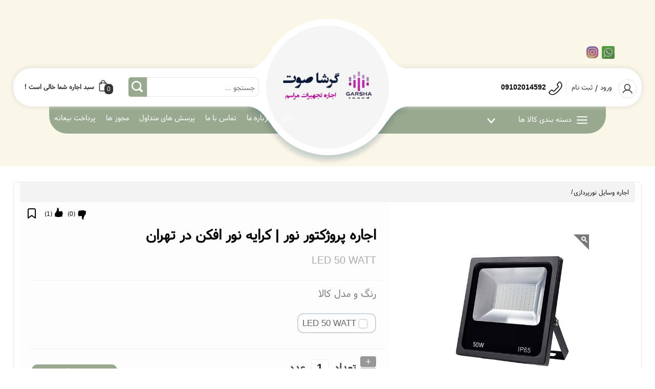

--- FILE ---
content_type: text/html; charset=utf-8
request_url: https://garshasound.com/Product/led50watt
body_size: 15075
content:
<!DOCTYPE html><html xmlns="http://www.w3.org/1999/xhtml" xml:lang="fa-ir" lang="fa-ir"><head><title>اجاره پروژکتور نور | کرایه نور افکن در تهران , LED 50 WATT</title><script src="/js/jquery/Jquery.js" ></script><meta id='metaDesc' name='description' content='اجاره اجاره پروژکتور نور led 50 watt ضد آب با روشنایی و نوردهی بسیار بالا - نور سفید مناسب روشنایی جهت فیلمبرداری و روشنایی سالن ها' /><meta property='og:title' content='اجاره پروژکتور نور | کرایه نور افکن در تهران , LED 50 WATT'/><meta property='og:type' content='website' /><meta property='og:description' content=' اجاره اجاره پروژکتور نور led 50 watt ضد آب با روشنایی و نوردهی بسیار بالا - نور سفید مناسب روشنایی جهت فیلمبرداری و روشنایی سالن ها'/><meta property='og:site_name' content=' گرشا صوت | اجاره سیستم صوتی - اجاره باند و لوازم نورپردازی' /><meta property='og:image' content='https://garshasound.com/uploadfile/file_portal/site_4682_web/file_portal_end/shop/%d8%a7%d9%86%d8%a8%d8%a7%d8%b1-%d8%b4%d9%85%d8%a7%d8%b1%d9%87-%db%8c%da%a9/product/%d9%86%d9%88%d8%b1%d9%be%d8%b1%d8%af%d8%a7%d8%b2%db%8c-%d8%a7%d8%b3%d8%aa%db%8c%d8%ac/50.jpg' /><meta name='dc.title' CONTENT='اجاره پروژکتور نور | کرایه نور افکن در تهران , LED 50 WATT '><meta name='dc.subject' CONTENT='اجاره اجاره پروژکتور نور led 50 watt ضد آب با روشنایی و نوردهی بسیار بالا - نور سفید مناسب روشنایی جهت فیلمبرداری و روشنایی سالن ها'><meta name='dc.description' CONTENT=''><meta name='DC.type' scheme='DCMIType' content='Text,Image,Sound,simulation'><meta name='DC.creator' content='گرشا صوت | اجاره سیستم صوتی - اجاره باند و لوازم نورپردازی'><link rel='icon' type='image/x-icon' href='/uploadfile/file_portal/site_4682_web/file_portal_end/Seting/Faveicon/لوگوی-گرشا-صوت-60x60.jpg'/><meta http-equiv="Content-Type" content="text/html; charset=utf-8" /><meta name="copyright" content="" /><link rel="alternate" type="application/rss+xml" title="گرشا صوت | اجاره سیستم صوتی - اجاره باند و لوازم نورپردازی" href="/rss/" /><meta property="page_id" content="shopenter-225913-1" ><meta http-equiv="X-UA-Compatible" content="IE=edge,chrome=1" /><meta name="viewport" content="width=device-width, initial-scale=1,maximum-scale=1,user-scalable=no" /><meta name="HandheldFriendly" content="true" /><meta name="theme-color" content="#000 " /><link href="/template/shop/baran/baran.css" rel="stylesheet" /><link href="/plugin/MOBILE_JS/dist/css/swiper.min.css" rel="stylesheet" /><script>(function(w,d,s,l,i){w[l]=w[l]||[];w[l].push({'gtm.start':
new Date().getTime(),event:'gtm.js'});var f=d.getElementsByTagName(s)[0],
j=d.createElement(s),dl=l!='dataLayer'?'&l='+l:'';j.async=true;j.src=
'https://www.googletagmanager.com/gtm.js?id='+i+dl;f.parentNode.insertBefore(j,f);
})(window,document,'script','dataLayer','GTM-W344RQ6');</script><script>
$(function() {$('.xxxx').val('اجاره ');
});
</script><meta name="google-site-verification" content="ydwevyTGLXYeTR4EoAf5lItpz_FQNm9lot2-FiYqzbk" /><meta name="google-site-verification" content="ydwevyTGLXYeTR4EoAf5lItpz_FQNm9lot2-FiYqzbk" /><link href="/css/default/index.css" rel="stylesheet" type="text/css" /><script type="application/ld+json">                                              {                                                "@context": "https://schema.org/",                                                 "@type": "Product",                                                 "name": "اجاره پروژکتور نور | کرایه نور افکن در تهران",                                                "description": "اجاره اجاره پروژکتور نور led 50 watt ضد آب با روشنایی و نوردهی بسیار بالا - نور سفید مناسب روشنایی جهت فیلمبرداری و روشنایی سالن ها","aggregateRating": {    "@type": "AggregateRating",    "ratingValue": "4.5",    "reviewCount": "32"  },                                                "image": "https://garshasound.com/uploadfile/file_portal/site_4682_web/file_portal_end/shop/%D8%A7%D9%86%D8%A8%D8%A7%D8%B1-%D8%B4%D9%85%D8%A7%D8%B1%D9%87-%DB%8C%DA%A9/product/%D9%86%D9%88%D8%B1%D9%BE%D8%B1%D8%AF%D8%A7%D8%B2%DB%8C-%D8%A7%D8%B3%D8%AA%DB%8C%D8%AC/50.jpg"                                                   ,  "offers": {  "@type": "Offer",  "url": "https://garshasound.com/Product/led50watt",  "priceCurrency": "IRR",  "price": "35000",  "itemCondition": "https://schema.org/UsedCondition",  "availability": "https://schema.org/OnlineOnly"  ,"priceValidUntil": "2029-07-06"    }                                  }                                  </script></head><body page_id="shopenter-225913-1" class="body_a1" style="background-color: #ffffff"><div class="hid"><h1>اجاره پروژکتور نور | کرایه نور افکن در تهران , LED 50 WATT</h1></div><style>.popap_arelt2:before {background: url('https://garshasound.com/uploadfile/file_portal/site_4682_web/file_portal_end/Seting/Logo/logoo.png') no-repeat center;}</style><div class='body_hamber3'><img class='body_hamber4 menu_hamb'  alt='menu' title='menu' src='/img/menu_ham/menu.png' /><a href='/endfactor-utab'  class='zanbil_ur'><img class='body_hamber4' alt='order' title='order' src='/img/menu_ham/order.png' /></a><img class='body_hamber4 secrch__menu_yu_io' alt='search' title='search' src='/img/menu_ham/search.png' /><div class='body_hamber5'><a class="gdfgdfg-1" target="_top" href="https://garshasound.com" title="اجاره پروژکتور نور | کرایه نور افکن در تهران , LED 50 WATT"><img alt="اجاره پروژکتور نور | کرایه نور افکن در تهران , LED 50 WATT" title="logo" src="/uploadfile/file_portal/site_4682_web/file_portal_end/Seting/Logo/logoo.png"class="img_logo-1" /></a></div></div><div class='body_hamber'><div class='body_hamber2_a'></div><div class='secrch_menu_yu'><input class='secrch_menu_yu_2' type='text' /></div><div class='body_hamber2'><div class='body_hamber6'><div class='menu_ham_close '><svg class='clos_chat_right' mi-view-box='0 0 1024 1024' viewBox='0 0 1024 1024'><g><path class='cursor-pointer ' ng-repeat='path in icon.paths track by tempIds[$index]' mi-d='M672 256l-160 160-160-160-96 96 160 160-160 160 96 96 160-160 160 160 96-96-160-160 160-160z' mi-fill='inherit' mi-stroke='inherit' mi-stroke-width='inherit' mi-stroke-linejoin='inherit' mi-stroke-linecap='inherit' mi-stroke-miterlimit='inherit' mi-opacity='1' ng-click='selectPath($index)' mi-absorb-clicks='' d='M672 256l-160 160-160-160-96 96 160 160-160 160 96 96 160-160 160 160 96-96-160-160 160-160z' fill='inherit' stroke='inherit' stroke-width='inherit' stroke-linejoin='inherit' stroke-linecap='inherit' stroke-miterlimit='inherit' opacity='1'></path></g></svg></div><div class='menu_title_ham'>دسته بندی</div></div><div class='body_hamber7'><div class='body_hamber8 menu_dakhel_1'><a class="ndenio_o" href="https://garshasound.com" title="صفحه اصلی"><img alt="صفحه اصلی" title="logo" src="/uploadfile/file_portal/site_4682_web/file_portal_end/Seting/Logo/logoo.png" class="img_log_o" /></a><span  id='amodi_menu' class='amodi_menu' ids='242543,242495,242494,' child='false' ></span></div></div></div></div><div class="header"><div class="body_gt4d shop_menu_fix" class_addclass="sel_men4"><div class="wrewrcc"><div class="uwgewer"><div class="shabake"><a href="https://www.instagram.com/garshasound/" target="_blank" title="instagram"class="img_ejtema "><img alt="instagram" src="/img/social_network/instagram/instagram (1).png" class="img" /></a><a href="https://api.whatsapp.com/send?phone=+989102014592" target="_blank" title="WhatsApp"class="img_ejtema "><img alt="WhatsApp" src="/img/social_network/whatsup/whatsup (1).png" class="img" /></a></div><a href="tel:09102014592"><span class="numbertt">09102014592</span><svg xmlns="http://www.w3.org/2000/svg"xmlns:xlink="http://www.w3.org/1999/xlink" version="1.1" id="Capa_1"x="0px" y="0px" viewBox="0 0 51.512 51.512"style="enable-background:new 0 0 51.512 51.512;" xml:space="preserve"><g><g><pathd="M49.202,5.582c-0.124-0.116-0.383-0.312-0.561-0.443c-3.229-2.435-8.193-5.345-12.984-5.127    c-8.022,0.37-18.684,11.196-21.761,14.506C10.82,17.829,0.801,29.253,1.019,37.273c0.033,1.337,0.314,2.754,0.836,4.21    c1.205,3.361,3.497,6.395,5.184,8.322c0,0,0.353,0.415,0.523,0.575c0.435,0.403,1.07,0.722,1.941,0.975    c0.445,0.129,0.914,0.157,1.228,0.157c0.35,0,1.028-0.035,1.645-0.265c0.844-0.315,1.448-0.676,1.854-1.108    c0.297-0.32,5.962-7.551,5.994-7.597l0.036-0.055c0.301-0.392,0.536-0.801,0.699-1.217c0.427-1.09,0.444-2.297,0.05-3.4    c-0.251-0.701-0.666-1.332-1.192-1.819l-2.66-2.485c-0.25-0.233-0.509-0.666-0.546-0.819c-0.03-0.161-0.038-0.273-0.04-0.345    L32.07,15.724c0.038-0.04,0.075-0.06,0.101-0.071c0.024,0.008,0.045,0.018,0.061,0.023c0.124,0.061,0.518,0.349,0.908,0.709    l2.662,2.459c1.399,1.301,3.575,1.624,5.272,0.796c0.605-0.295,1.057-0.699,1.27-0.886l0.12-0.097    c0.055-0.048,6.736-6.136,6.987-6.409c0.629-0.677,0.969-1.743,1.041-3.258c0.04-0.842-0.208-1.898-0.589-2.511    C49.656,6.085,49.426,5.79,49.202,5.582z M47.279,10.175c-0.346,0.341-6.415,5.882-6.733,6.172l-0.247,0.204    c-0.093,0.083-0.312,0.278-0.544,0.392c-0.608,0.296-1.4,0.18-1.917-0.3l-2.665-2.462c-0.311-0.288-1.107-0.988-1.77-1.266    c-0.442-0.184-0.827-0.271-1.274-0.272c-0.854,0.03-1.65,0.392-2.251,1.03L14.223,30.519c-0.595,0.641-0.785,1.573-0.564,2.771    c0.171,0.926,0.871,1.929,1.449,2.469l2.665,2.489c0.179,0.166,0.321,0.386,0.411,0.634c0.148,0.414,0.141,0.886-0.019,1.294    c-0.093,0.238-0.248,0.436-0.299,0.501c-0.048,0.062-0.083,0.112-0.111,0.157c-0.537,0.693-5.424,6.911-5.708,7.248    c-0.002,0.001-0.167,0.148-0.72,0.355c-0.078,0.029-0.308,0.075-0.595,0.075c-0.207,0-0.342-0.023-0.391-0.038    c-0.536-0.156-0.724-0.285-0.728-0.285c-0.097-0.097-0.264-0.299-0.293-0.333c-1.539-1.759-3.594-4.467-4.64-7.386    c-0.414-1.154-0.636-2.254-0.661-3.274c-0.149-5.479,6.413-14.541,12.076-20.635c5.662-6.095,14.221-13.3,19.7-13.552    c3.95-0.184,8.201,2.385,11.007,4.5L46.91,7.59c0.064,0.047,0.184,0.132,0.236,0.176c0.071,0.075,0.14,0.187,0.196,0.276    c0.068,0.133,0.164,0.546,0.151,0.804C47.45,9.732,47.291,10.142,47.279,10.175z"></path></g></g></svg></a></div></div><div class="boxing"><div><div class="sabt"><div class="sabt_boxes"><div class="erwefik"><svg xmlns="http://www.w3.org/2000/svg" data-name="Layer 1"id="Layer_1" viewBox="0 0 32 32"><pathd="M16,20a8,8,0,1,1,8-8A8,8,0,0,1,16,20ZM16,6a6,6,0,1,0,6,6A6,6,0,0,0,16,6Z"></path><path d="M30,32H28A12,12,0,0,0,4,32H2a14,14,0,0,1,28,0Z"></path></svg></div><div><a href="/signin-utab" title="ورود به کاربری" target="_top"class="register"><h2 class="h2">ورود</h2></a><span class="ic_oikjt">/</span><a href="/signup-utab" title="ایجاد حساب کاربری"target="_top" class="register"><h2 class="h2">ثبت نام </h2></a></div></div></div><div class="numbebox"><span class="numbetext"><svg xmlns="http://www.w3.org/2000/svg"xmlns:xlink="http://www.w3.org/1999/xlink" version="1.1" id="Capa_1"x="0px" y="0px" viewBox="0 0 51.512 51.512"style="enable-background:new 0 0 51.512 51.512;width: 27px;padding-left: 2px;transform: rotate(182deg);"xml:space="preserve"><g><g><pathd="M49.202,5.582c-0.124-0.116-0.383-0.312-0.561-0.443c-3.229-2.435-8.193-5.345-12.984-5.127    c-8.022,0.37-18.684,11.196-21.761,14.506C10.82,17.829,0.801,29.253,1.019,37.273c0.033,1.337,0.314,2.754,0.836,4.21    c1.205,3.361,3.497,6.395,5.184,8.322c0,0,0.353,0.415,0.523,0.575c0.435,0.403,1.07,0.722,1.941,0.975    c0.445,0.129,0.914,0.157,1.228,0.157c0.35,0,1.028-0.035,1.645-0.265c0.844-0.315,1.448-0.676,1.854-1.108    c0.297-0.32,5.962-7.551,5.994-7.597l0.036-0.055c0.301-0.392,0.536-0.801,0.699-1.217c0.427-1.09,0.444-2.297,0.05-3.4    c-0.251-0.701-0.666-1.332-1.192-1.819l-2.66-2.485c-0.25-0.233-0.509-0.666-0.546-0.819c-0.03-0.161-0.038-0.273-0.04-0.345    L32.07,15.724c0.038-0.04,0.075-0.06,0.101-0.071c0.024,0.008,0.045,0.018,0.061,0.023c0.124,0.061,0.518,0.349,0.908,0.709    l2.662,2.459c1.399,1.301,3.575,1.624,5.272,0.796c0.605-0.295,1.057-0.699,1.27-0.886l0.12-0.097    c0.055-0.048,6.736-6.136,6.987-6.409c0.629-0.677,0.969-1.743,1.041-3.258c0.04-0.842-0.208-1.898-0.589-2.511    C49.656,6.085,49.426,5.79,49.202,5.582z M47.279,10.175c-0.346,0.341-6.415,5.882-6.733,6.172l-0.247,0.204    c-0.093,0.083-0.312,0.278-0.544,0.392c-0.608,0.296-1.4,0.18-1.917-0.3l-2.665-2.462c-0.311-0.288-1.107-0.988-1.77-1.266    c-0.442-0.184-0.827-0.271-1.274-0.272c-0.854,0.03-1.65,0.392-2.251,1.03L14.223,30.519c-0.595,0.641-0.785,1.573-0.564,2.771    c0.171,0.926,0.871,1.929,1.449,2.469l2.665,2.489c0.179,0.166,0.321,0.386,0.411,0.634c0.148,0.414,0.141,0.886-0.019,1.294    c-0.093,0.238-0.248,0.436-0.299,0.501c-0.048,0.062-0.083,0.112-0.111,0.157c-0.537,0.693-5.424,6.911-5.708,7.248    c-0.002,0.001-0.167,0.148-0.72,0.355c-0.078,0.029-0.308,0.075-0.595,0.075c-0.207,0-0.342-0.023-0.391-0.038    c-0.536-0.156-0.724-0.285-0.728-0.285c-0.097-0.097-0.264-0.299-0.293-0.333c-1.539-1.759-3.594-4.467-4.64-7.386    c-0.414-1.154-0.636-2.254-0.661-3.274c-0.149-5.479,6.413-14.541,12.076-20.635c5.662-6.095,14.221-13.3,19.7-13.552    c3.95-0.184,8.201,2.385,11.007,4.5L46.91,7.59c0.064,0.047,0.184,0.132,0.236,0.176c0.071,0.075,0.14,0.187,0.196,0.276    c0.068,0.133,0.164,0.546,0.151,0.804C47.45,9.732,47.291,10.142,47.279,10.175z"></path></g></g></svg></span><span class="numbertt">09102014592</span></div></div><a class="logo" target="_top" href="https://garshasound.com" title="اجاره پروژکتور نور | کرایه نور افکن در تهران , LED 50 WATT"><img alt="اجاره پروژکتور نور | کرایه نور افکن در تهران , LED 50 WATT" title="logo" src="/uploadfile/file_portal/site_4682_web/file_portal_end/Seting/Logo/logoo.png"class="img_logo" /></a><div><div class="menu2"><div class="search_box"><div class="ji_hyy65"><div title="جستجو" onclick="shop_box_search_ids()"class="img_search"></div><svg xmlns="http://www.w3.org/2000/svg"xmlns:xlink="http://www.w3.org/1999/xlink"enable-background="new 0 0 512 512" id="Layer_1" version="1.1"viewBox="0 0 512 512" xml:space="preserve"><pathd="M497.913,497.913c-18.782,18.782-49.225,18.782-68.008,0l-84.862-84.863c-34.889,22.382-76.13,35.717-120.659,35.717  C100.469,448.767,0,348.312,0,224.383S100.469,0,224.384,0c123.931,0,224.384,100.452,224.384,224.383  c0,44.514-13.352,85.771-35.718,120.676l84.863,84.863C516.695,448.704,516.695,479.131,497.913,497.913z M224.384,64.109  c-88.511,0-160.274,71.747-160.274,160.273c0,88.526,71.764,160.274,160.274,160.274c88.525,0,160.273-71.748,160.273-160.274  C384.657,135.856,312.909,64.109,224.384,64.109z"></path></svg></div><input class="text_search" value=""id="shop_box_search_id" placeholder="جستجو ..." type="text" /><div class="serch_ajax_box" id="search_box_ajax"></div></div></div><span title="سبد خرید" class="cart dashbord_cart"><svg xmlns="http://www.w3.org/2000/svg" viewBox="0 0 32 32"><defs><style>.cls-2 {fill: none;stroke-linecap: round;stroke-linejoin: round;stroke-width: 2px;}</style></defs><g data-name="Tote Bag" id="Tote_Bag"><rect height="20" rx="2" ry="2" width="18" x="7" y="9"class="cls-2"></rect><path d="M21,12V8A5,5,0,0,0,11,8v4" class="cls-2"></path></g></svg><span class="text_cart"><span class="maney senddarkhastkharid_tedad"></span></span><span class="eruewhi">سبد اجاره شما خالی است !</span><div class="kharided"><span class="shopfactorpardakhticlass"></span>تومان</div></span></utab:shopping_cart></div></div><div class="body_upper"><div class="body_up_daste"><div class="body_up_titr"><svg class="body_svg_right" xmlns="http://www.w3.org/2000/svg"stroke-linecap="round" stroke-linejoin="round" stroke-width="2"viewBox="0 0 24 24"><line x1="3" x2="21" y1="12" y2="12"></line><line x1="3" x2="21" y1="6" y2="6"></line><line x1="3" x2="21" y1="18" y2="18"></line></svg><span>دسته بندی کالا ها</span><svg class="body_svg_left" xmlns="http://www.w3.org/2000/svg"viewBox="0 0 96 96"><title></title><script src="/js/jquery/Jquery.js" ></script><pathd="M81.8457,25.3876a6.0239,6.0239,0,0,0-8.45.7676L48,56.6257l-25.396-30.47a5.999,5.999,0,1,0-9.2114,7.6879L43.3943,69.8452a5.9969,5.9969,0,0,0,9.2114,0L82.6074,33.8431A6.0076,6.0076,0,0,0,81.8457,25.3876Z"></path></svg></div><div class="body_up_zir"><div class='menu_new_saz'  tedad_laye='2' ids='242495'  ></div></div></div><div class="b_nhtkigj"><span  id='menu_hoshmand' class='menu_hoshmand' ids='242494' child='false' ></span></div></div></div></div><div class="menu_fix_hight"></div><div class="box_khabar"></div><div class="box_body backnone"><div class="safhe_box yuyr-ew shop_menu_utab3"><div class="disply_block_div"><div class="skjdjskdj"><a href="/اجاره-وسایل-نورپردازی" title="اجاره وسایل نورپردازی">اجاره وسایل نورپردازی</a>/</div><style>.skjdjskdj {width: 100%;display: flex
;padding: 10px;box-sizing: border-box;flex-wrap: wrap;background: #f3f3f3;
}
.skjdjskdj a {color: #111;font-size: 13px;padding: 0px 2px;
}</style><div class="kala_img "><div class="aks_kala"><div class="siz_kala zoom_zoom"><img  loading=lazy class="imageahjyc69j1"  src="/uploadfile/file_portal/site_4682_web/file_portal_end/shop/انبار-شماره-یک/product/نورپردازی-استیج/50.jpg?w=700&quality=90&format=jpg"  alt="اجاره پروژکتور نور | کرایه نور افکن در تهران"></div></div><div class="head_kala"><a title=" share network " href="#share_network"class="kuchik_icon"><img alt=" share network " title=" share network "src="/img/social_network/link_network.png" class="hame_aks" /></a></div><div class="box_gozarkala view_utab_galery_1" dialog-width="60%"dialog_title="اجاره پروژکتور نور | کرایه نور افکن در تهران"><div class="pic_kala"><img alt="LED 50 WATT" title="LED 50 WATT"src="/uploadfile/file_portal/site_4682_web/file_portal_end/shop/انبار-شماره-یک/product/نورپردازی-استیج/50.jpg?w=75&h=75&mode=crop"class="hame_aks view_utab_galery_img" /></div><div class="pic_kala"><img alt=" اجاره پروژکتور نور تهران" title="اجاره پروژکتور نور تهران"src="/uploadfile/file_portal/site_4682_web/file_portal_end/shop/انبار-شماره-یک/gallery/55.jpg?w=75&h=75&mode=crop"class="hame_aks view_utab_galery_img" /></div><div class="pic_kala"><img alt=" اجاره پروژکتور نور تهران led" title="اجاره پروژکتور نور تهران led"src="/uploadfile/file_portal/site_4682_web/file_portal_end/shop/انبار-شماره-یک/gallery/56.jpg?w=75&h=75&mode=crop"class="hame_aks view_utab_galery_img" /></div><div class="pic_kala"><img alt="اجاره پروژکتور نور تهران led50 وات" title="اجاره پروژکتور نور تهران led50 وات"src="/uploadfile/file_portal/site_4682_web/file_portal_end/shop/انبار-شماره-یک/gallery/66.jpg?w=75&h=75&mode=crop"class="hame_aks view_utab_galery_img" /></div><div class="pic_kala"><img alt=" led 50 watt " title="led 50 watt "src="/uploadfile/file_portal/site_4682_web/file_portal_end/shop/انبار-شماره-یک/gallery/67.jpg?w=75&h=75&mode=crop"class="hame_aks view_utab_galery_img" /></div><div class="pic_bish view_utab_galery_click">...</div></div></div><div class="kala_text"><div class="iugwiuge"><span class="shop_favorite_tag_login" ></span><div class="dustdashtani"><div class="p5_8 ">(<spanclass="225913_link_up">1</span>)</div><div class="p5_9"><span class='link_up shop_likj'  id="225913_link_up"></span></div><div class="p5_8 ">(<spanclass="225913_link_down">0</span>)</div><div class="p5_11"><span class='link_down  shop_likj'  id="225913_link_down"></span></div></div></div><div class="titr_kala"><h2 class="h2 on_kal1">اجاره پروژکتور نور | کرایه نور افکن در تهران</h2><h3 class="h3 on_kal2"><span  class="sizeahjyc69j1" ><f>LED 50 WATT</f></span></h3></div><div class="mokaab_kala"><div class="titr_jens">رنگ و مدل کالا</div><div class="color_bo"><span style='background-color:#ffffff!important'class='jjj' classnametexbox='ahjyc69j1' rangid='286875'></span><div class='hid model-color_tagef'   >LED 50 WATT</div></div></div><div class="tedad_kala">تعداد<div class='inputup_boxin'><div class='inputup_mos'>+</div><div class='inputup_man'>_</div></div><input class="tedad_shoping ahjyc69j1"   renj="1"    type="text" value="1"  rangid="286875"   />عدد<i class='mojodr'  >موجود</i></div><div class="mokaab_kala"><div class="hid "><span      class=" color_green_op   gheymat_shegerfahjyc69j1" >0</span></div><div class="gheimat_kala"><div class="kala_nerkh col_k1"><span     class=" prce_wundeful_op  gheymatahjyc69j1" >300,000</span>تومان</div></div></div><div class="afzud_sabad"><span class="cart_kala"></span><input type="button"   class="xxxx "       classnametexbox="ahjyc69j1"   value="خرید"    /></div></div><div class="p5_15"></div></div></div><div class="efrere"><div class="dx_0os"><h3 class="h3 header_kala">توضیح و ویژگی های مهم</h3></div><div class="iohgsa"><h4 class="leftTitle">سوالی دارید؟</h4><div class="dotList">برای مشاوره با شماره <ahref="tel:09102014592"><spanclass="numbertt">09102014592</span></a> تماس بگیرید</div></div></div><div class="tutryss2"></div><div class="uywq87c"><div class="menu_intro hsyysys_uus"><span title="مشخصات" class="moshakhasat tabing_q1 tabing_q2"><span class="iuwgdue">مشخصات</span></span><span title="نظرات" class="moshakhasat tabing_q1 tabing_q2"><span class="iuwgdue">نظرات</span></span></div><div class=" body_intro hsyysys_uus2"><div class="disply_block_div tabing_q1"><div class="jabe_cala"><h2 style="text-align: justify;">اجاره پروژکتور نور</h2><p style="text-align: justify;">&nbsp;</p><p style="text-align: justify;">این پروژکتور نور مناسب فیلمبرداری ها, روشنایی استیج, عکس برداری و روشنایی محیط است و با توجه به ضد آب بودن آن و گواهی نامه ip65 گزینه مناسبی برای فضاهای باز است ولی در فضای بسته نیز روشنایی عالی دارد.</p><p style="text-align: justify;">&nbsp;</p><h3 style="text-align: justify;">کرایه نورافکن در تهران</h3><p style="text-align: justify;">&nbsp;</p><p style="text-align: justify;">برای روشن کردن یک محیط بسته با نور کم بهتر است دو عدد را اجاره نمایید. در صورت نیاز یک پایه و سری مخصوص نگهداری این پروژکتور ها با قیمت 30 هزار تومان قابل سفارش است.</p><p style="text-align: justify;">طول سیم برق 1/5 ممتر</p><p style="text-align: justify;">سه راهی یا کابل برق 10 متری هزینه اجاره = 10 هزار تومان.</p><p style="text-align: justify;">&nbsp;</p><p style="text-align: center;"><img alt="اجاره نور ال ای دی" src="/uploadfile/file_portal/site_4682_web/file_portal_end/shop/انبار-شماره-یک/gallery/66.jpg" style="width: 70%;"></p><p style="text-align: justify;">&nbsp;</p><p style="text-align: justify;">&nbsp;</p><p style="text-align: justify;">&nbsp;</p></div></div><div class="disply_block_div tabing_q1"><div class="header_kala">نظرات کاربران</div><div class="jabe_nazarat"><div class="com3_6"><div class="com3_7 uite_1"><div class="com3_8 uite_2"><spanclass="com3_5 uite_3">*</span>به این مطلب امتیازدهید</div></div><div class="wrfdf_io"><div class='c-stars_q comment_likj c-stars_qcomment'   ><span class='c-stars__item gh5'></span><span class='c-stars__item gh4'></span><span class='c-stars__item gh3'></span><span class='c-stars__item gh2'></span><span class='c-stars__item gh1'></span></div></div></div><div class="com3_6"><div class="com3_7"><div class="com3_8"><span class="com3_5">*</span>نام ونام خانوادگی </div></div><input class="com3_9" id="name_id"value="" type="text"placeholder="نام و نام خانوادگی" /></div><div class="com3_6"><div class="com3_7"><div class="com3_8"><span class="com3_5">*</span> پستالکترونیک </div></div><input class="com3_9 com3_24" id="mail_id"value=""placeholder="your_email@gmail.com" type="text" /></div><div class="com3_6"><div class="com3_7"><div class="com3_8"><span class="com3_5">*</span> متنپیام </div></div><textarea name="متن پیام" id="matn_id"class="com3_12"placeholder="پیام خود را درج نمایید"></textarea><div class="com3_6"><div class="com3_7"><div class="com3_8"></div></div><div class="com3_10"><button type="button"id="comment_send_l"class="com3_11 ">ارسال نظر<img src="/img/loding/loading1.png"class="img_ersal"id="commentloginicon" /></button><br /><div class="com3_8"id="comment_login_pasokh"></div></div></div></div><table id="sub_id_box" class="box_commentrt"><tr><td><div class="box_commentrt2"><div id="title_comment"></div><div id="CLOSE_SUB_COMMENT">بستن</div><div class="com3_6"><div class="com3_7 uite_1"><div class="com3_8 uite_2"><spanclass="com3_5 uite_3">*</span>بهاین نظر امتیاز دهید</div></div><div class="wrfdf_io2"><div class='c-stars_q comment_likj c-stars_qcomment'   ><span class='c-stars__item gh5'></span><span class='c-stars__item gh4'></span><span class='c-stars__item gh3'></span><span class='c-stars__item gh2'></span><span class='c-stars__item gh1'></span></div></div></div><div class="com3_6"><div class="com3_7"><div class="com3_8"><spanclass="com3_5">*</span>نام و نامخانوادگی </div></div><input class="com3_9"id="sub_name_id"value=""type="text"placeholder="نام و نام خانوادگی" /></div><div class="com3_6"><div class="com3_7"><div class="com3_8"><spanclass="com3_5">*</span> پستالکترونیک </div></div><input class="com3_9 com3_24"id="sub_mail_id"value=""placeholder="your_email@gmail.com"type="text" /></div><div class="com3_6"><div class="com3_7"><div class="com3_8"><spanclass="com3_5">*</span> متن پیام</div></div><textarea name="متن پیام"id="sub_matn_id"class="com3_12"placeholder="پیام خود را درج نمایید"></textarea><div class="com3_6"><div class="com3_7"><div class="com3_8"></div></div><div class="com3_10"><button type="button"id="sub_comment_send_i"class="com3_11 ">ارسال نظر<img src="/img/loding/loading1.png"class="img_ersal"id="sub_commentloginicon" /></button><br /><div class="com3_8"id="sub_comment_login_pasokh"></div></div></div></div></div></td></tr></table><div class="com3_4"><span class="com3_17"> 0نظر </span></div><div class="com3_14"></div></div></div></div></div></div><div class="wuguwyf"><div class="uhiudgf"><a href="https://garshasound.com" title="خانه" class="button-nav-home"><svg xmlns="http://www.w3.org/2000/svg" viewBox="0 0 32 32"><defs><style>.cls-1 {fill: none;}</style></defs><g data-name="Layer 2" id="Layer_2"><pathd="M23,29H10.08C7.06,29,6,27.45,6,26V18H5.68a2.68,2.68,0,0,1-2-4.45l7.18-8.2a6.86,6.86,0,0,1,10.3,0l7.18,8.2a2.63,2.63,0,0,1,.43,2.87A2.66,2.66,0,0,1,26.32,18H26v8A3,3,0,0,1,23,29ZM16,5a4.86,4.86,0,0,0-3.65,1.65l-7.18,8.2A.68.68,0,0,0,5.68,16H7a1,1,0,0,1,1,1v9c0,.87,1.31,1,2.09,1H23a1,1,0,0,0,1-1V17a1,1,0,0,1,.3-.71A1,1,0,0,1,25,16h1.31a.68.68,0,0,0,.51-1.13l-7.18-8.2A4.85,4.85,0,0,0,16,5Z"></path><pathd="M19,29H13a1,1,0,0,1-1-1V21a4,4,0,0,1,8,0v7A1,1,0,0,1,19,29Zm-5-2h4V21a2,2,0,0,0-4,0Z"></path></g><g id="frame"><rect class="cls-1" height="32" width="32"></rect></g></svg><span>خانه</span></a><a href="/signin-utab" title="ورود به حساب کاربری" class="button-nav-home"><svg xmlns="http://www.w3.org/2000/svg" viewBox="0 0 32 32"><defs><style>.cls-1 {fill: none;}</style></defs><g data-name="Layer 2" id="Layer_2"><pathd="M24,30H8a5,5,0,0,1-5-5,1,1,0,0,1,.06-.35A13.4,13.4,0,0,1,15.54,16h.92a13.4,13.4,0,0,1,12.48,8.65A1,1,0,0,1,29,25,5,5,0,0,1,24,30ZM5,25.17A3,3,0,0,0,8,28H24a3,3,0,0,0,3-2.83A11.39,11.39,0,0,0,16.46,18h-.92A11.39,11.39,0,0,0,5,25.17Z" /><pathd="M16,15a6,6,0,1,1,6-6A6,6,0,0,1,16,15ZM16,5a4,4,0,1,0,4,4A4,4,0,0,0,16,5Z" /><pathd="M24,30H8a5,5,0,0,1-5-5,1,1,0,0,1,.06-.35A13.4,13.4,0,0,1,15.54,16h.92a13.4,13.4,0,0,1,12.48,8.65A1,1,0,0,1,29,25,5,5,0,0,1,24,30ZM5,25.17A3,3,0,0,0,8,28H24a3,3,0,0,0,3-2.83A11.39,11.39,0,0,0,16.46,18h-.92A11.39,11.39,0,0,0,5,25.17Z" /></g><g id="frame"><rect class="cls-1" height="32" width="32" /></g></svg><span>ورود به حساب کاربری</span></a><a href="/endfactor-utab" title="سبد اجاره" class="button-nav-home"><svg xmlns="http://www.w3.org/2000/svg" viewBox="0 0 512 512"><g data-name="1" id="_1"><pathd="M372.83,450h-261a15,15,0,0,1-15-15V150.57a15,15,0,0,1,15-15h261a15,15,0,0,1,15,15V435A15,15,0,0,1,372.83,450Zm-246-30h231V165.57h-231Z" /><pathd="M300.82,218a15,15,0,0,1-15-15V121.5a43.51,43.51,0,0,0-87,0V203a15,15,0,0,1-30,0V121.5a73.51,73.51,0,0,1,147,0V203A15,15,0,0,1,300.82,218Z" /></g></svg><span>سبد اجاره</span></a></div></div><div class="lk_pou"><div class="box_gh"><a href="/category/Payment-at-the-place" title="پرداخت در محل" class="cvf_5xd"><span class="ghanun "><img alt="پرداخت در محل" src="/uploadfile/file_portal/site_4682_web/file_portal_end/img_204842_bdb93e074e03cef56ac1eabedef38ec3(2).png" class="icon_z__p" /></span><span class="matn_ghanun">پرداخت در محل</span></a><a href="/category/ضمانت-اصل-بودن-کالا" title="ضمانت اجرای خدمات" class="cvf_5xd"><span class="ghanun "><img alt="ضمانت اجرای خدمات" src="/uploadfile/file_portal/site_4682_web/file_portal_end/ContactUs_Icon_820844bea1fa5b62eacae0e1713635cf(2).png" class="icon_z__p" /></span><span class="matn_ghanun">ضمانت اجرای خدمات</span></a><a href="/category/Timely-delivery" title="تحویل به موقع" class="cvf_5xd"><span class="ghanun "><img alt="تحویل به موقع" src="/uploadfile/file_portal/site_4682_web/file_portal_end/xxzvndo1(2).png" class="icon_z__p" /></span><span class="matn_ghanun">تحویل به موقع</span></a></div><div class="eruhwei"><div class="tretre"><p class="p addr_ess">تلفن های تماس:<br/>09102014592<br/>09355060194<br/>021-91016175<br/>آدرس تهران-مهرآباد جنوبی بعد از خیابان تختی پلاک 4</p></div><div class="b_nhtkigj"><div class="fut"><a href="https://garshasound.com" title="صفحه اصلی"class="onvan_f">صفحه اصلی</a><a href="/category/about-us" title="درباره ما"class="onvan_f">درباره ما</a><a href="/category/contact-us" title="تماس با ما"class="onvan_f">تماس با ما</a><a href="/category/Shop-rules" title="قوانین و ضوابط سایت"class="onvan_f">قوانین و ضوابط سایت</a></div><div class="fut"><a href="/category/blog" title="مقالات"class="onvan_f">مقالات</a><a href="/shop_hotall-utab" title="پربازدیدترین کالاها"class="onvan_f">پربازدیدترین کالاها</a><a href="/نمونه-کار" title="نمونه کار"class="onvan_f">نمونه کار</a><a href="/category/%D9%BE%D8%B1%D8%B3%D8%B4-%D9%87%D8%A7%DB%8C-%D9%85%D8%AA%D8%AF%D8%A7%D9%88%D9%84" title="پرسش های متداول"class="onvan_f">پرسش های متداول</a></div><div class="fut"><a href="/ثبت-شکایت" title="ثبت شکایت"class="onvan_f">ثبت شکایت</a><a href="/حریم-خصوصی" title="حریم خصوصی"class="onvan_f">حریم خصوصی</a><a href="/sitemap.xml" title="نقشه سایت"class="onvan_f">نقشه سایت</a><a href="/category/راهنمای-سایت" title="راهنمای سفارش"class="onvan_f">راهنمای سفارش</a></div></div></div><div class="wiuhbjs"><span class="wtedsf"><p>گرشا صوت سایت اجاره انلاین تجهیزات مراسم است. شما می‌توانید با اجاره از سایت ما بهترین خدمات و محصولات را دریافت نمایید <br/>از اجاره باند تک تا تجهیز کامل سالن چند هزار نفر در خدمت شما هستیم. <br/>شرکت گرشا صوت در زمینه‌های زیر فعالیت می‌کند:<br/>اجاره سیستم صوتی, اجاره باند فلش خور, اجاره تلویزیون شهری, اجاره نمایشگر شهری, اجاره سیستم صوتی کنفرانس, اجاره میکروفون کنفرانسی, اجاره دستگاه ترجمه همزمان, اجاره میکروفون بی سیم, اجاره میکروفون یقه‌ای, اجاره میکروفون هدمیک, اعزام مترجم همزمان, برگزاری مراسم‌های جشن, عقد, عروسی و تولد,<br/>برای مشاوره و رزرو محصولات با شماره های زیر تماس حاصل فرمایید<br/><br/>تلفن های تماس <br/>09102014592<br/>021-91016175</p></span><div class="uwgewer"><div class="shabake"><a href="https://www.instagram.com/garshasound/" target="_blank" title="instagram"class="img_ejtema "><img alt="instagram" src="/img/social_network/instagram/instagram (1).png" class="img" /></a><a href="https://api.whatsapp.com/send?phone=+989102014592" target="_blank" title="WhatsApp"class="img_ejtema "><img alt="WhatsApp" src="/img/social_network/whatsup/whatsup (1).png" class="img" /></a></div><a href="tel:09102014592"><span class="numbertt">09102014592</span><svg xmlns="http://www.w3.org/2000/svg"xmlns:xlink="http://www.w3.org/1999/xlink" version="1.1" id="Capa_1" x="0px"y="0px" viewBox="0 0 51.512 51.512"style="enable-background:new 0 0 51.512 51.512;" xml:space="preserve"><g><g><pathd="M49.202,5.582c-0.124-0.116-0.383-0.312-0.561-0.443c-3.229-2.435-8.193-5.345-12.984-5.127    c-8.022,0.37-18.684,11.196-21.761,14.506C10.82,17.829,0.801,29.253,1.019,37.273c0.033,1.337,0.314,2.754,0.836,4.21    c1.205,3.361,3.497,6.395,5.184,8.322c0,0,0.353,0.415,0.523,0.575c0.435,0.403,1.07,0.722,1.941,0.975    c0.445,0.129,0.914,0.157,1.228,0.157c0.35,0,1.028-0.035,1.645-0.265c0.844-0.315,1.448-0.676,1.854-1.108    c0.297-0.32,5.962-7.551,5.994-7.597l0.036-0.055c0.301-0.392,0.536-0.801,0.699-1.217c0.427-1.09,0.444-2.297,0.05-3.4    c-0.251-0.701-0.666-1.332-1.192-1.819l-2.66-2.485c-0.25-0.233-0.509-0.666-0.546-0.819c-0.03-0.161-0.038-0.273-0.04-0.345    L32.07,15.724c0.038-0.04,0.075-0.06,0.101-0.071c0.024,0.008,0.045,0.018,0.061,0.023c0.124,0.061,0.518,0.349,0.908,0.709    l2.662,2.459c1.399,1.301,3.575,1.624,5.272,0.796c0.605-0.295,1.057-0.699,1.27-0.886l0.12-0.097    c0.055-0.048,6.736-6.136,6.987-6.409c0.629-0.677,0.969-1.743,1.041-3.258c0.04-0.842-0.208-1.898-0.589-2.511    C49.656,6.085,49.426,5.79,49.202,5.582z M47.279,10.175c-0.346,0.341-6.415,5.882-6.733,6.172l-0.247,0.204    c-0.093,0.083-0.312,0.278-0.544,0.392c-0.608,0.296-1.4,0.18-1.917-0.3l-2.665-2.462c-0.311-0.288-1.107-0.988-1.77-1.266    c-0.442-0.184-0.827-0.271-1.274-0.272c-0.854,0.03-1.65,0.392-2.251,1.03L14.223,30.519c-0.595,0.641-0.785,1.573-0.564,2.771    c0.171,0.926,0.871,1.929,1.449,2.469l2.665,2.489c0.179,0.166,0.321,0.386,0.411,0.634c0.148,0.414,0.141,0.886-0.019,1.294    c-0.093,0.238-0.248,0.436-0.299,0.501c-0.048,0.062-0.083,0.112-0.111,0.157c-0.537,0.693-5.424,6.911-5.708,7.248    c-0.002,0.001-0.167,0.148-0.72,0.355c-0.078,0.029-0.308,0.075-0.595,0.075c-0.207,0-0.342-0.023-0.391-0.038    c-0.536-0.156-0.724-0.285-0.728-0.285c-0.097-0.097-0.264-0.299-0.293-0.333c-1.539-1.759-3.594-4.467-4.64-7.386    c-0.414-1.154-0.636-2.254-0.661-3.274c-0.149-5.479,6.413-14.541,12.076-20.635c5.662-6.095,14.221-13.3,19.7-13.552    c3.95-0.184,8.201,2.385,11.007,4.5L46.91,7.59c0.064,0.047,0.184,0.132,0.236,0.176c0.071,0.075,0.14,0.187,0.196,0.276    c0.068,0.133,0.164,0.546,0.151,0.804C47.45,9.732,47.291,10.142,47.279,10.175z"></path></g></g></svg></a></div><div class="oiusia"><div class="jostan_box"><div class="aks_ser" onclick="serchutabs()"><img alt="جستجو" src="/template/shop/arad/img/icon/sefid.png"class="gardun" /></div><input placeholder="جستجو" type="text" id="serchutab"value="" class="jostan" /></div><div class="hg_nbfr"></div><div class="hg_nbfr"><div class="moarei "><div class='enamad'><img id='jxlzrgvjrgvjjxlzwlaonbqe' style='cursor:pointer' onclick='window.open("https://logo.samandehi.ir/Verify.aspx?id=133142&p=rfthxlaoxlaorfthaodsuiwk", "Popup","toolbar=no, scrollbars=no, location=no, statusbar=no, menubar=no, resizable=0, width=450, height=630, top=30")' alt='logo-samandehi' src='/uploadfile/file_portal/site_4682_web/file_portal_end/Seting/nemadha/samandehi.png' /></div></div></div></div></div><div class="footer"><div class="copy"><p class="p cpy_r">ساعت کاری از 10 الی 20 حتی ایام تعطیل<br/>Copyright 2018-2025 garshasound.com<br/></p></div></div></div><div class="shop_online_factor_back"></div><div class="shop_online_factor"><div class="shop_factor1"><div class="shop_factor2"><svg xmlns="http://www.w3.org/2000/svg" viewBox="0 0 32 32"><defs><style>.cls-2 {fill: none;stroke-linecap: round;stroke-linejoin: round;stroke-width: 2px;}</style></defs><g data-name="Tote Bag" id="Tote_Bag"><rect height="20" rx="2" ry="2" width="18" x="7" y="9"class="cls-2"></rect><path d="M21,12V8A5,5,0,0,0,11,8v4" class="cls-2"></path></g></svg>سبد اجاره</div><svg class="close_all_factor" viewBox="0 0 24 24"><pathd="M19 6.41L17.59 5 12 10.59 6.41 5 5 6.41 10.59 12 5 17.59 6.41 19 12 13.41 17.59 19 19 17.59 13.41 12z"></path></svg></div><div id="shop_online_factor" class="shop_factor3"></div><div class="shop_factor5"><a href="/endfactor-utab " target="_top" class="shop_factor4">نمایش فاکتور و پرداخت</a></div></div><script type="text/javascript" src="/plugin/3d/jquery.event.drag-2.2.js"></script><script type="text/javascript" src="/plugin/3d/common.js"></script><script src="/template/js/base_slider.js"></script><script src="/plugin/MOBILE_JS/dist/js/swiper.min.js"></script><script src="/template/shop/baran/baran.js"></script><script src="/template/shop/darya/js/factor.js"></script><link href="/template/css/base_js_css.css" rel="stylesheet" /><link href="/template/shop/baran/baran_response.css" rel="stylesheet" /><link href="/template/shop/darya/css/factor.css" rel="stylesheet" /><script src="/js/js.ashx?id=js_cachecacheyu13120261150489318222197120garshasoundcom"></script><script src="/js/validator/validator.js"></script><script src="/js/default/shop/shop.js?ov=1312"></script><script type="application/ld+json">
{"@context": "https://schema.org","@type": "BreadcrumbList","itemListElement": [{       "@type": "ListItem",       "position": 1,       "name": "اجاره وسایل نورپردازی"       ,"item":"https://garshasound.com/%D8%A7%D8%AC%D8%A7%D8%B1%D9%87-%D9%88%D8%B3%D8%A7%DB%8C%D9%84-%D9%86%D9%88%D8%B1%D9%BE%D8%B1%D8%AF%D8%A7%D8%B2%DB%8C"}]
}
</script><script src='/js/default/index.js?v=1'></script><span class="icon_utab"><a target="_blank" href="https://utabweb.net/shop-creator" title="سایت ساز و فروشگاه ساز یوتاب ">سایت ساز و فروشگاه ساز یوتاب </a></span></body></html>

--- FILE ---
content_type: text/css
request_url: https://garshasound.com/template/shop/baran/baran.css
body_size: 54256
content:
body .perossein_g_shooinf{display:none!important}
@media (min-width: 1430px) {
  body {
    width:1410px!important;margin:0 auto!important;position:relative
  }
}
@font-face {
    font-family: 'Yekan';
    font-style: normal;
    font-weight: 400;
    src: url(/fonts/vazir/vazir.eot);
    src: url(/fonts/vazir/vazir.eot?#iefix) format('embedded-opentype'), url(/fonts/vazir/vazir.woff2) format('woff2'), url(/fonts/vazir/vazir.woff) format('woff'), url(/fonts/vazir/vazir.ttf) format('truetype');
}

body #container * {
    font-family: Yekan, Arial, Helvetica, sans-serif;
    font-size: 11px !important;
    transition: all 0ms ease-in-out;
    -webkit-transition: all 0ms ease-in-out;
    -ms-transition: all 0ms ease-in-out;
    -o-transition: all 0ms ease-in-out;
}

.digit {
    border-radius: 23px;
    overflow: hidden;
}
.img_jadid .img{
    display: flex;
    flex-wrap: wrap;
    align-content: center;
    justify-content: center;
    align-items: center;
}
.color_bo .meghdarerselectyuy:after {
    display: block;
    line-height: 12px;
    color: #fff;
    font-size: 20px;
    right: -1px;
    position: relative;
    text-shadow: 0 0 2px #000;
}

.opysfff .swiper-slide,.gesdgfg .swiper-slide,.ooopfdg .swiper-slide,.ooopfdgpp .swiper-slide,.ulghkh .swiper-slide {
    max-width: 450px!important
}

.menu_new_saz2_a div {
    float: none!important
}

.darsadin {
    width: 100%;
    float: right;
    text-align: center;
    /* display: flex;
    justify-content: space-around;
    align-content: stretch;
    flex-wrap: wrap;
    flex-direction: row-reverse; */
    order: -1;
}

.ugsubjh .swiper-pagination-bullet {
    background: #eee;
    opacity: 1
}

.swiper-pagination-bullet .model-color_tagef {
    float: right;
    overflow: hidden;
    height: 100%;
}

@font-face {
    font-family: 'BTitrBold';
    src: url('/fonts/BTitrBold.eot?#') format('eot'), /* IE6ÃƒÂ¢Ã¢â€šÂ¬Ã¢â‚¬Å“8 */ url('/fonts/BTitrBold.woff') format('woff'), /* FF3.6+, IE9, Chrome6+, Saf5.1+*/ url('/fonts/BTitrBold.ttf') format('truetype');
    /* Saf3ÃƒÂ¢Ã¢â€šÂ¬Ã¢â‚¬Â5, Chrome4+, FF3.5, Opera 10+ */
}

@font-face {
    font-family: 'BZiba';
    src: url('/fonts/BZiba.eot?#') format('eot'), /* IE6ÃƒÂ¢Ã¢â€šÂ¬Ã¢â‚¬Å“8 */ url('/fonts/BZiba.woff') format('woff'), /* FF3.6+, IE9, Chrome6+, Saf5.1+*/ url('/fonts/BZiba.ttf') format('truetype');
    /* Saf3ÃƒÂ¢Ã¢â€šÂ¬Ã¢â‚¬Â5, Chrome4+, FF3.5, Opera 10+ */
}

.h3, .h2, .h1 , .h4 ,.p {
    margin: 0px;
    padding: 0px;
    display: inline;
    font-size: inherit;
    font-weight: inherit;
}

.Google {
    font-family: Google, Arial, Helvetica, sans-serif;
}

.Yekan {
    font-family: Yekan, Arial, Helvetica, sans-serif;
}

.BZiba {
    font-family: BZiba, Arial, Helvetica, sans-serif;
}

.BTitrBold {
    font-family: BTitrBold, Arial, Helvetica, sans-serif;
}

a {
    text-decoration: none;
}

.table_fac_takhfid td:last-child {
    text-align: center!important
}

body {
    margin: 0px;
    padding: 0px;
}

.body_a1 {
    margin: 0px;
    font-family: Yekan, Arial, Helvetica, sans-serif !important;
    font-size: 12px;
    text-align: center;
    direction: rtl;
    background: #fff;
}

.body_kol {
    display: block;
}

.body2_kol {
    width: 100%;
    display: table;
}

.menu_header {
    width: 100%;
    height: 41px;
    float: right;
    background: #222;
}

.body_gt4d {
    width: 1320px;
    display: table;
    margin: 0 auto;
    padding-top: 0px;
}

.header {
    width: 100%;
    display: table;
    float: right;
    background: #faf6e8;
    /* box-shadow: 0 5px 8px rgb(0 0 0 / 15%); */
    /* margin-bottom: 20px; */
    padding: 0 0 5% 0px;
}

.logo {
    float: right;
    overflow: hidden;
    display: block;
  width: 190px;
    z-index: 1;
        height: 67px;
}
/* .logo::before{
    content: '';
    width: 239px;
    height: 239px;
    background: #f5f5f5;
    -moz-border-radius: 50%;
    -webkit-border-radius: 50%;
    -khtml-border-radius: 50%;
    border-radius: 50%;
    position: absolute;
    right: 0;
    left: 0;
    bottom: 47%;
    margin: auto;
    top: 0px;
} */

.uwgewer {
    display: flex;
    align-items: center;
    justify-content: space-between;
    float: left;
    padding-right: 0;
    padding-left: 0;
    flex-basis: 0;
    flex-grow: 1;
    max-width: 100%;
    position: relative;
    padding-bottom: 1%;
}

.uwgewer a {
    float: left;
    margin-left: 30px;
    /* display: none; */
}

.uwgewer span {
    display: none;
    vertical-align: text-top;
    color: #0e99e8;
    font-size: 15px;
    font-weight: bold;
}

.uwgewer svg {
    width: 25px;
    position: relative;
    top: 7px;
    fill: #666262;
    display: none;
}

.uwgewer a:hover .numbertt {
    color: #0056b3;
}

.img_logo {
    max-width: 100%;
	max-height: 73px;
    position: relative;
    z-index: 2;

}

.menu1 {
    width: 100%;
    float: right;
    display: table;
    background: #db6363;
    padding-top: 12px;
}

.menu2 {
    /* min-height: 40px; */
    float: right;
    font-size: 14px;
    padding-right: 0;
    padding-left: 0;
    flex-basis: 0;
    /* flex-grow: 1; */
    max-width: 100%;
    position: relative;
    width: 100%;
    /* margin-top: 20px; */
}

.text1 {
    display: inline-block;
    padding: 0% 1%;
    float: right;
    text-align: center;
    line-height: 25px;
    color: #fff;
    cursor: pointer;
    margin-top: 5px;
    font-family: Yekan, Arial, Helvetica, sans-serif;
}

.text1:hover {
    color: #9BE2F3 !important;
    text-shadow: 1px 1px 1px #0F8BC7;
}

.text2 {
    display: inline-block;
    padding: 0% 1%;
    float: right;
    text-align: center;
    line-height: 34px;
    font-size: 11px;
    color: #000;
    cursor: pointer;
    position: relative;
    border-left: 1px solid #eee;
    margin-top: 3px;
}

.text2:hover {
    background: #FFA302;
    color: #fff;
}

.felesh2 {
    display: none;
    position: absolute;
    height: 0px;
    width: 0px;
    bottom: -5px;
    z-index: 2;
    border-top: 5px solid #FFA302;
    border-right: 5px solid transparent;
    border-left: 5px solid transparent;
    right: 5%;
}
.menu_fix_hight{ height: 0px;
    width: 100%;
    display: flex
;}
.sel_men4{position: fixed;zoom:.78;
    z-index: 99999999999999999;
    top: -143px;left:0px}
	
	.sel_men4 .boxing {
    width: 100%;
    background-color: #fff;
    height: auto;
    float: right;
    margin: 0px 0%;
    display: flex
;
    align-items: center;
    justify-content: space-between;
    line-height: 1;
   
    border-radius: 0px;
    padding: 4px 0;
    box-shadow: 0px 0px 10px #ddd9d6;
    position: relative;
}

.sel_men4  .logo {
    float: right;
    overflow: hidden;
    display: block;
    max-width: 190px;
    z-index: 1;
    bottom: -35px;
    position: relative;
}
.sel_men4 .boxing::after {display:none}
.text2:hover .felesh2 {
    display: block;
}
.boxing::after{
    content: '';
    width: 239px;
    height: 239px;
    background: #f5f5f5;
    -moz-border-radius: 50%;
    -webkit-border-radius: 50%;
    -khtml-border-radius: 50%;
    border-radius: 50%;
    width: 240px;
    height: 240px;
    display: inline-block;
    margin: auto;
    left: 0;
    right: 0;
    background-size: contain;
    top: -83px;
    position: absolute;
}
.boxing {
    width: 96%;
    background-color: #fff;
    height: auto;
    float: right;
    margin: 0px 2%;
    display: flex;
    align-items: center;
    justify-content: space-between;
    line-height: 1;
    /* padding: 20px 0px; */
    /* padding-top: 10px; */
   
    border-radius: 35px;
    padding: 4px 0;
    box-shadow: 0px 0px 10px #ddd9d6;position:relative
}
.boxing::before{
    content: "";
    background: url(https://kiffashion.ir/wp-content/uploads/Central_Curve_shadow2.svg) no-repeat;
    width: 364px;
    height: 325px;
    display: inline-block;
    margin: auto;
    left: 0;
    right: 0;
    background-size: contain;
top: -115px;
    position: absolute;
}
.boxing>div:nth-of-type(1){
    display: flex;
    align-items: center;
    justify-content: start;
    flex: 1 1 0%;
}
.boxing>div:nth-last-of-type(1){
   display: flex
;
    align-items: center;
    justify-content: space-around;
    flex: 1 1 0%;
}
.search_box {
    width: 94%;
    height: auto;
    float: right;
    margin: 0px 10%;
    display: flex;
    line-height: 1;
    position: relative;
    flex-wrap: nowrap;
    flex-direction: row-reverse;
}
.sabt_boxes>div:nth-of-type(2){
    display: flex;
}
.sabt_boxes {
    /* height: 30px; */
    /* border: solid 1px silver;
    border-radius: 12px 12px 0 0;
    background: linear-gradient(to right, #4490ee , #1165bb)!important; */
   
    /* width: 20%; */
    display: flex;
    align-items: center;
    padding-top: 9px;
    padding-right: 10px;
    padding-left: 10px;
    /* margin-right: 2%; */
}

.ji_hyy65 {
    background: #99a98f;
    border-radius: 5px 0 0 5px;
    padding: 0% 3%;
    float: left;
    cursor: pointer;
    /* padding: 0px; */
    /* border-top-left-radius: 10px; */
    /* border-bottom-left-radius: 10px; */
    border-left: unset;
    /* border-left: 1px solid #e4e4e4; */
    /* padding-left: 32%; */
    /* position: absolute;
    left: 0px;
    background: linear-gradient(to right, #4490ee , #1165bb)!important; */
}

.img_search {
    width: 20px;
    height: 24px;
    display: inline-block;
    margin: 2px auto;
    background: url(/template/img/slices.png) -456px -26px no-repeat;
    display: none;
}

.ji_hyy65 svg {
    position: relative;
    /* right: 20px; */
    top: 7px;
    width: 22px;
    fill: #fff;
}

.text_search {
    /* display: none; */
    width: 220px;
    height: 36px;
    float: right;
    border: 0px;
    text-align: right;
    padding: 0% 3%;
    line-height: 39px;
    border-left: 0;
    color: #222;
    font-family: Yekan, Arial, Helvetica, sans-serif;
    font-size: 15px !important;
    background: white;
    overflow: hidden;
    border-top-right-radius: 10px;
    border-bottom-right-radius: 10px;
    border: 1px solid rgba(129,129,129,.2);
}

.sabt {
    float: right;
    padding-right: 0;
    padding-left: 0;
    /* flex-basis: 0;
    flex-grow: 1; */
    max-width: 100%;
    position: relative;
}

.wrewrcc {
    margin: auto;
    padding: 0px 15px;
    padding-top: 85px;
    display: flex;
    line-height: 1;
}

.register {
    text-align: center;
    color: #333;
    line-height: 20px;
    cursor: pointer;
    font-size: 14px;
    float: right;
    white-space: nowrap;
}
.numbebox{
font-size: 14px;
    font-weight: bold;
    border-right: 1px solid #e4e4e4;
    padding-right: 5px;
    display: flex
;
    align-items: center;
}
.numbebox .numbetext svg{
    width: 27px;
    margin-left: 5px;
    transform: rotate(182deg);
    position: relative;
    top: 3px;
}
.sabt .register:nth-child(3) {
    text-align: right
}

.register:hover {
    color: #000;
}

.reg_ohter {
    width: 100%;
    display: inline-block;
    height: 25px;
    float: right;
    text-align: right;
    color: rgb(91, 98, 114);
    line-height: 23px;
    cursor: pointer;
    clear: left;
    font-size: 14px;
    padding-top: 7px;
    margin-left: 15px;
}

.icon_sabt {
    width: 15px;
    height: 15px;
    float: right;
    margin-top: 3px;
    margin-left: 5px;
    background: url('/template/img/slices.png')-309px -31px no-repeat;
}

.ic_oikjt {
    /* width: 15px;
    height: 20px; */
    font-size: 18px;
    line-height: 19px;
    color: #333;
    margin: 5px;
    position: relative;
    top: -2px;
    float: right;
}

.cart {
 min-width: 160px; 
    height: 40px;
    float: left;
    display: block;
    position: relative;
    cursor: pointer;
    padding-left: 2%;
    /* flex: 0 0 16.666667%; */
    /* background-color: #f5f5f5; */
    border-radius: 15px;
    /* margin-top: 20px; */
    overflow: hidden;
}

.text_cart {
    display: inline-block;
    padding: 0px;
    text-align: center;
    color: rgb(135, 135, 135);
    line-height: 38px;
    cursor: pointer;
    font-family: Yekan, Arial, Helvetica, sans-serif;
    width: 30px;
    position: absolute;
    z-index: 546;
    bottom: 6px;
    right: 18px;
}

.maney {
    padding: 0px 5px;
    border-radius: 7px;
    background: #333;
    line-height: 20px;
    display: inline-block;
    color: #fff;
    margin: 0;
    float: right;
}

.eruewhi {
    display: block;
    height: 25px;
    float: right;
    color: #333;
    line-height: 20px;
    cursor: pointer;
    clear: left;
    font-size: 13px;
    margin-top: 10px;
    text-align: center;
    padding-right: 30px;
    font-weight: bold;
}

.erwefik {
    width: auto;
    display: block;
    /* float: right; */
}

.erwefik svg {
    fill: #333;
    width: 25px;
    height: 25px;
    /* position: relative; */
    margin-left: 13px;
  
    border: 1px solid #e3e0e0;
    padding: 10%;
    border-radius: 50%;
}

.img_cart {
    width: 32px;
    height: 32px;
    float: left;
    padding: 0;
    margin-left: 2%;
    margin-right: 1%;
    background: url(/template/shop/mahgol/img/icon/cart-m.png);
}

.box {
    width: 100%;
    display: table;
    float: right;
    padding-top: 15px;
}

.slid {
    width: 99.7%;
    height: 380px;
    float: right;
    border-radius: 10px;
    margin-bottom: 10px;
    background: #f5f5f5;
    overflow: hidden;
    border: 1px solid #ebeced;
    -ms-border-radius: 5px;
    border-radius: 5px;
    -webkit-box-shadow: 0 1px 2px 0 rgba(0,0,0,.1);
    -ms-box-shadow: 0 1px 2px 0 rgba(0,0,0,.1);
    box-shadow: 0 1px 2px 0 rgba(0,0,0,.1);
    position: relative;
}

.xc_ppl {
    color: #bbb;
    float: left;
    /* white-space: nowrap; */
    line-height: 25px;
    text-align: left;
    font-size: 14px;
    position: relative;
    /* font-weight: bold; */
    text-decoration: line-through;
    bottom: 1px;
}

.dx_i81i {
    float: left;
    line-height: 25px;
    color: #99a98f;
    font-weight: bold;
    padding: 3px 0px;
    font-size: 14px;
    /* white-space: nowrap; */
    border-radius: 12px;
    width: 100%!important;
    text-align: center;
    /* margin: 5px 10%; */
    order: 0;
}

.box_shegef {
    width: 24%;
    height: 380px;
    float: left;
    background: #f1f7fa;
    position: relative;
}

.bgre4_p {
    width: 100%;
    height: 100%;
    float: right;
}

.shs_t5r4_f {
    height: 42px;
    float: right;
    position: relative;
    cursor: pointer;
    text-align: right;
    line-height: 42px;
    font-size: 13px;
    margin: 0px ;
    padding: 0px 0px;
}

.shs_t5r77_f {
    width: 100%;
    height: 100%;
    padding: 2% 0px!important;
    background: white;
    /* border: 1px solid rgb(129 129 129 / 39%); */
    border-radius: 10px;
    display: inline-block;
    transition: all .5s ease;    padding-top: 20px !important;
}
.shs_t5r77_f:hover .sde_4re img{
    transform: scale(1.1);
}

.shs_t5r77_f .time {
    width: 100%!important;
    /* margin-left: 16% !important; */
    text-align: center
}

.shs_t5r77_f ..counter {
    width: auto!important;
    margin: 0 auto!important
}
.counter{
    zoom: .65 !important;
    min-width: auto !important;
    filter: invert(1);
}
.text_jadide3::before {
    content: "";
    height: 100%;
    width: 0px;
    background: red;
    vertical-align: middle;
    display: inline-block;
}

.text_jadide3 span {
    vertical-align: middle;
    display: inline-block;
    text-align: center;
    text-shadow: 0px 0px 0px #222;
    line-height: 20px;
    width: 95%
}

.sg_cdr {
    width: 75.7%;
    height: 100%;
    float: right;
    position: relative;
    border-left: 1px solid #e5e5e5;
    background: #fff;
}

.sd_suh {
    background-color: #18a689 !important;
    color: #fff !important;
    width: 98%;
}

.sd_suh:before {
    content: '';
    position: absolute;
    display: block;
    height: 0px;
    width: 0px;
    bottom: 0px;
    z-index: 6;
    border-radius: 4px;
    border-top: 5px solid #18a689;
    border-right: 2px solid #18a689;
    border-left: 5px solid #18a689;
    border-bottom: 37px solid #18a689;
    right: -10px;
}

.sde_4re {
    width: 80%;
    margin: 0% 10%;
    display: inline-block;
    height: 180px;
    text-align: center
}

.sde_4re img {
     width: auto;
    height: 100%;
    max-width: 100%;
    transition: all .5s ease;
}

.bvre3_p {
    color: #222;
    width: 43%;
    height: 80px;
    float: right;
    line-height: 40px;
    text-align: right;
    font-size: 18px;
    margin-top: 55px;
}

.h3bvre3_p {
    color: rgb(34 34 34 / 0%);
    width: 96%;
    float: right;
    padding: 0px 2%;
    text-align: center;
    margin-right: 5%;
    /* font-weight: 600; */
    font-size: 15px;
    height: 60px;
    overflow: hidden;
    line-height: 30px;
    order: -1;

}

.bsdw3_0g {
    color: #a5a5a5;
    width: 100%;
    float: right;
    height: 40px;
    line-height: 40px;
    text-align: center;
    font-size: 14px;
    border-top: 1px solid #a5a5a5;
    display: none;
}

.jhh4fd_i {
    width: 90%;
    float: right;
    background: white;
    margin: 5%;
    border-radius: 10px;
}

.hfdswe {
    height: 328px;
}

.time {
    margin-top: 4%;
    width: 280px;
    height: 40px;
    display: block;
    float: right;
    position: relative;
    border-bottom-left-radius: 4px;
    border-bottom-right-radius: 4px;
    margin-bottom: 10px;
    order: 3;
}

.dhg_yt5rj {
    width: 30%;
    background: #18a689;
    position: absolute;
    height: 40px;
    z-index: 8;
    right: 5%;
    top: 0px;
    padding: 7px;
    border-bottom-left-radius: 30px;
    border-bottom-right-radius: 30px;
}

.dhg_yt5rj img {
    width: 75%;
    height: auto;
    float: none;
    display: inline-block;
    margin: 0 auto;
    margin-top: 9px;
}

.ne_gr4e {
    width: 100%;
    height: 100%;
    float: right;
    overflow: hidden;
    display: block;
    color: #555;
}

.sd_suh .ne_gr4e {
    color: #fff !important;
}

.colck {
    width: 18px;
    height: 30px;
    display: inline-block;
    margin: 5px 0px 5px 0px;
    background: #444242;
    text-align: center;
    font-size: 18px;
    line-height: 30px;
    color: #fff;
    border-radius: 4px;
}

.donoghte {
    width: 18px;
    height: 30px;
    display: inline-block;
    margin: 5px 0px 5px 0px;
    font-family: tahoma;
    text-align: center;
    font-size: 18px;
    line-height: 30px;
    color: #444242;
}

.select_slid2 {
    width: 25%;
    height: 140px;
    border: 1px solid #FFA302;
    -webkit-transform: scale(1);
    -ms-transform: scale(1);
    -webkit-transition: all .3s ease;
    transition: all .3s ease;
    -webkit-filter: grayscale(0%);
    -webkit-filter: grayscale(0);
    filter: grayscale(0);
}

.zemanat {
    width: 100%;
    display: table;
    float: right;
    overflow: hidden;
    margin-top: 14px;
}

.lk_pou {
    width: 100%;
    display: table;
    background-color: rgb(255, 255, 255);
    /* border-top: 1px solid #cfd8dc; */
    margin-top: 15px;
    background-image: url(https://kiffashion.ir/wp-content/uploads/2022/01/ldp-bg-header22.png);
    background-position: center center;
    background-repeat: no-repeat;
    background-size: contain;
}

.z_o9onat {
    width: 96%;
    display: table;
    float: right;
    padding: 20px 2%;
    background: #fff;
    overflow: hidden;
    display: none
}

.box_gh {
    width: 80%;
    display: inline-block;
    margin: 20px 5%;
    margin-bottom: 0px;
}

.cvf_5xd {
    width: 20%;
    display: inline-block;
    float: none;
    margin: 0 auto;
    margin-bottom: 10px;
}

.ghanun {
    width: 75px;
    height: 75px;
    overflow: hidden;
    float: none;
    display: inline-block;
    margin: 0 auto;
    border: 3px solid #99a98f;
    border-radius: 50%;
    padding: 8%;
}

.ghanun img {
    width: 100%;
    filter: invert(77%) sepia(17%) saturate(324%) hue-rotate(53deg) brightness(85%) contrast(81%);
}

.matn_ghanun {
    width: 80%;
    max-height: 140px;
    display: inline-block;
    margin: 0 auto;
    text-align: center;
    font-size: 18px;
    color: #99a98f;
    line-height: 35px;
    overflow: hidden;
}

.bazgash__p {
    width: 24%;
    display: inline-block;
    margin: 5px auto;
    overflow: hidden;
    margin-right: 1.3%;
    height: 225px;
    background: #fff;
    -ms-border-radius: 4px;
    border-radius: 4px;
    -webkit-box-shadow: 0 1px 2px 0 rgba(0,0,0,.1);
    -ms-box-shadow: 0 1px 2px 0 rgba(0,0,0,.1);
    box-shadow: 0 1px 2px 0 rgba(0,0,0,.1);
}

.bazgash__p:first-child {
    margin-right: 0
}

.img_zamen__p {
    overflow: hidden;
    width: 100%;
    height: 185px;
    float: right;
}

.onvan_zamen__p {
    display: block;
    width: 98%;
    height: 40px;
    float: right;
    text-align: center;
    line-height: 40px;
    color: #4d4d4d;
    font-size: 16px;
    font-weight: bold;
    padding: 0% 1%;
    background: #e7e3f0;
}

.dhh_sgrv {
    width: 80%;
    display: inline-block;
}

.titr_f {
    width: 98%;
    height: 30px;
    float: right;
    margin-right: 1%;
    text-align: justify;
    line-height: 30px;
    color: #4a5f73;
    margin-bottom: 15px;
    font-weight: 700;
    font-size: 16px;
    padding: 0% 1%;
    font-family: Yekan, Arial, Helvetica, sans-serif;
}

.icon_z__p {
    width: 100%;
}

.fo_0er {
    width: 39%;
    display: table;
    float: right;
    margin-right: 1%;
}

.jh_77ytf {
    width: 150px;
    height: 50px;
    display: inline-block;
    margin-right: 40px;
    background: url('/uploadfile/file_portal/site_3547_web/file_portal_end/Seting/Template/cafebazaar_app.png') no-repeat;
}

.gfred_k {
    width: 98%;
    height: 30px;
    float: right;
    margin-right: 1%;
    text-align: justify;
    line-height: 30px;
    color: #4a5f73;
    margin-bottom: 15px;
    font-weight: 400;
    font-size: 15px;
    padding: 0% 1%;
    font-family: Yekan, Arial, Helvetica, sans-serif;
}

.shabake {
    padding-right: 5%;
    /* display: inline-block;
    height: auto;
    margin: 0px auto;
    float: left;
    margin-left: 2%; */
    filter: contrast(0.5);
}

.img_ejtema {
    width: 25px;
    height: 25px;
    cursor: pointer;
    float: right;
    margin: 5px 2px;
    margin-left: 4px !important;
}

.img_ejtema:hover {
    filter: alpha(opacity=100);
    -moz-opacity: 1.0;
    opacity: 1.0;
}

.bazgash__p:hover .onvan_zamen__p {
    color: #FFA302;
}

.box_kala {
    width: 100%;
    float: right;
    display: block;
    background-color: #d4e6f4;
    /* box-shadow: 0 0 2em rgb(0 0 0 / 10%); */
    padding: 1rem;
    position: relative;
    box-sizing: border-box;
    /* margin-bottom: 20px; */
	PADDING-TOP:30px
}

.chap {
    width: 16%;
    display: inline-block;
    float: right;
}

.dhgf_5re {
    width: 100%;
    float: right;
    display: table;
}

.ddh_76_vf {
    width: 100%;
    height: auto;
    float: right;
    margin-bottom: 7px;
    display: inline-block;
    overflow: hidden;
    border: 1px solid #ebeced;
    -ms-border-radius: 4px;
    border-radius: 4px;
    -webkit-box-shadow: 0 1px 2px 0 rgba(0,0,0,.1);
    -ms-box-shadow: 0 1px 2px 0 rgba(0,0,0,.1);
    box-shadow: 0 1px 2px 0 rgba(0,0,0,.1);
}

.sd_cv5g {
    width: 98%;
    float: right;
    height: 40px;
    padding: 0% 1%;
    text-align: center;
    color: #fff;
    line-height: 40px;
    font-size: 14px;
    overflow: hidden;
    background: #f95965;
    font-weight: bold;
}

.ddh_76_vf:hover .sd_cv5g {
    background: #ff1818;
    color: #fff;
}

.ma_5hjgh {
    float: right;
    max-width: 100%;
    height: auto;
}

.ma_5hjgh img {
    display: inline-block;
    float: right;
}

.dastebandi {
    width: 100%;
    float: right;
    height: auto;
    overflow: hidden;
}

.dbvr4i {
    width: 100%;
    float: right;
    height: auto;
    overflow: hidden;
}

.bvder_po {
    width: 92%;
    height: 60px;
    float: right;
    margin-right: 4%;
    border-bottom: 1px solid #dfdfdf;
    background: #fff;
}

.dastresi {
    width: auto;
    height: 60px;
    float: right;
    text-align: justify;
    padding: 0% 1% 0 4%;
    line-height: 70px;
    color: #222;
    font-size: 17px;
    font-family: Yekan, Arial, Helvetica, sans-serif;
    background-color: #fff;
    border-bottom: 1px solid rgb(24 166 137) ;
}

.list {
    order: 1;
    width: 50%;
    height: 230px;
    float: right;
    margin-bottom: 12px;
    overflow: hidden;
    /* border-radius: 20px; */
    text-align: start;
}

.list:last-child {
    margin-bottom: 0
}


.list:before {
    /* content: ''; */
    width: 0px;
    height: 100%;
    vertical-align: middle;
    display: inline-block;
}

.li_oust {
    position: absolute;
    z-index: 544;
    left: 10px;
    bottom: 10px;
    border-radius: 18px;
    color: #fff;
    background: #555555;
    width: 11%;
    height: 35px;
    float: right;
    overflow: hidden;
    text-align: center;
    line-height: 35px;
    font-size: 13px;
}

.img_list {
    width: auto;
    max-width: 100%;
    height: auto;
    max-height: 100%;
    float: none;
    vertical-align: middle;
    display: inline-block;
}

.forush {
    width: 96%;
    height: 40px;
    float: right;
    padding: 0% 2%;
    background: #f7f9fa;
    text-align: center;
    color: #46a349;
    line-height: 40px;
    font-size: 13px;
    overflow: hidden;
    border: 1px solid #ebeced;
    -ms-border-radius: 4px;
    border-radius: 4px;
    -webkit-box-shadow: 0 1px 2px 0 rgba(0,0,0,.1);
    -ms-box-shadow: 0 1px 2px 0 rgba(0,0,0,.1);
    box-shadow: 0 1px 2px 0 rgba(0,0,0,.1);
    margin-bottom: 5px;
}

.jens_2 {
    width: 100%;
    display: table;
    float: right;
    position: relative;
}

.random {
    width: 100%;
    height: auto;
    float: right;
    background: #fff;
    margin-bottom: 10px;
    position: relative;
    border: 1px solid #ebeced;
    -ms-border-radius: 4px;
    border-radius: 4px;
    -webkit-box-shadow: 0 1px 2px 0 rgba(0,0,0,.1);
    -ms-box-shadow: 0 1px 2px 0 rgba(0,0,0,.1);
    box-shadow: 0 1px 2px 0 rgba(0,0,0,.1);
}

.im_oig {
    width: 100%;
    float: right;
    height: auto !important;
}

.im_oig img {
    width: 100%;
}

.n_ran {
    width: 96%;
    height: 40px;
    float: right;
    padding: 0% 2%;
    text-align: right;
    font-size: 14px;
    color: #222;
    line-height: 40px;
    overflow: hidden;
}

.joz_fo {
    width: 100%;
    height: auto;
    float: right;
}

.forukht {
    width: 50%;
    height: 60px;
    float: right;
    margin-bottom: 5px;
    padding: 0% 2%;
    border-radius: 4px;
    text-align: center;
    color: #222;
    line-height: 30px;
    font-size: 13px;
}

.lkh_uhg {
    width: 25%;
    height: 40px;
    float: right;
    margin-bottom: 5px;
    padding: 0% 2%;
    border-radius: 4px;
    text-align: center;
    background: #4cb050;
    color: #fff;
    line-height: 40px;
    font-size: 13px;
    box-shadow: 0 1px 4px rgba(0, 0, 0, 0.28);
}

.lkh_uhg:hover {
    background: rgb(24 166 137) ;
}

.random:hover .n_ran {
    color: #f05563;
}

.rast {
    width: 85%;
    display: inline-block;
    margin-top: 2%;
}

.xs_09zmj {
    width: 16%;
    height: 100%;
    float: right;
}

.sdw3_d0o {
    width: 83%;
    height: 100%;
    float: left;
    margin-right: 1%;
}

.jabekala {
    width: 75%;
    height: 100%;
    display: inline-block;
}

.kala__p {
    width: 32%;
    display: inline-block;
    float: right;
    border-radius: 4px;
    margin: 2% .5% 0% .5%;
    overflow: hidden;
    position: relative
}

.img_kala__p {
    width: 100%;
    display: block;
    padding-bottom: 44px;
    max-height: 147px;
}

.img_kala__p .img {
    width: 100%;
    height: auto
}

.onvan_kala {
    display: block;
    width: 96%;
    height: 50px;
    float: right;
    overflow: hidden;
    background: #222;
    text-align: center;
    padding: 0% 2%;
    color: #fff;
    line-height: 50px;
    font-size: 13px;
    position: absolute;
    bottom: 0px;
    left: 0px
}

.kala__p:hover .onvan_kala {
    background: #FFA302;
    font-size: 14px;
}

.pishnahad_kala__p {
    width: 100%;
    height: 450px;
    float: right;
}

.onvan_n {
    width: 100%;
    height: 70px;
    float: right;
    text-align: center;
    line-height: 70px;
    color: #222222;
    font-family: BZiba, Arial, Helvetica, sans-serif;
    font-size: 40px;
    font-weight: bold;
}

.box_pishnahad {
    width: 100%;
    height: 350px;
    float: right;
    overflow: hidden;
}

.img_pishnahad {
    width: 300px;
    height: 300px;
    display: inline-block;
    margin: 20px auto;
    border-radius: 50%;
    overflow: hidden;
    position: relative;
    margin-left: .5%;
}

.pishnahad {
    width: 100%;
    height: 100%;
    background-size: cover;
}

.img_pishnahad:hover .pishnahad {
    width: 120%;
    height: 120%;
    background-size: cover;
    margin-right: -15%;
}

.text_pishnahad {
    display: block;
    position: absolute;
    z-index: 10;
    width: 98%;
    height: 40px;
    padding: 0% 1%;
    left: 0px;
    bottom: 50px;
    background: #000;
    text-align: center;
    line-height: 40px;
    color: #fff;
    overflow: hidden;
}

.img_pishnahad:hover .text_pishnahad {
    background: #036294;
}

.gheimat_p {
    display: block;
    position: absolute;
    z-index: 13;
    width: 98%;
    height: 40px;
    padding: 0% 1%;
    left: 0px;
    bottom: 7px;
    background: #FFA302;
    text-align: center;
    overflow: hidden;
    line-height: 40px;
    color: #fff;
}

.gheimat_p span {
    color: inherit;
}

.edame {
    width: 100%;
    height: 50px;
    float: right;
}

.bishtar {
    display: inline-block;
    height: 50px;
    float: right;
    text-align: right;
    color: #fff;
    font-family: Yekan, Arial, Helvetica, sans-serif;
    font-size: 20px;
    line-height: 50px;
    padding: 0% 5%;
    background: #222;
    border-top-left-radius: 10px;
    border-bottom-left-radius: 10px;
}

.bishtar:hover {
    background: #FFA302;
    padding: 0% 10%;
}

.bishtar2 {
    display: inline-block;
    height: 50px;
    float: left;
    text-align: right;
    color: #fff;
    font-family: Yekan, Arial, Helvetica, sans-serif;
    font-size: 20px;
    line-height: 50px;
    padding: 0% 5%;
    background: #222;
    border-radius: 10px;
}

.bishtar2:hover {
    background: #FFA302;
    padding: 0% 10%;
}

.box_news {
    width: 49.4%;
    height: 250px;
    float: right;
    display: inline-block;
    margin: 0 auto;
    overflow: hidden;
    border-radius: 4px;
    margin-top: 15px;
    position: relative;
}

.box_news:nth-child(even) {
    margin-right: 1%;
}

.img_news {
    display: block;
    width: 100%;
    height: 100%;
    float: right;
    margin: 0;
    overflow: hidden;
}

.img_news .img {
    height: auto;
}

.box_news:last-child {
    margin-bottom: 0
}

.news {
    display: block;
    width: 70%;
    max-height: 60px;
    float: right;
    text-align: justify;
    color: #f15b67;
    line-height: 27px;
    font-size: 12px;
    padding: 0% 5%;
    font-weight: bold;
    overflow: hidden;
}

.day {
    display: block;
    width: 76%;
    height: 20px;
    float: right;
    text-align: right;
    color: #C7C4C4;
    line-height: 20px;
    font-family: Yekan, Arial, Helvetica, sans-serif;
    font-size: 10px;
    padding: 0% 1%;
}

.box_news:hover .news {
    color: #afb2b4;
}

.jens {
    width: 32.1%;
    height: 250px;
    display: inline-block;
    float: right;
    margin: 2% .5%;
    position: relative;
    box-shadow: 1px 1px 3px #EBF7C9;
}

.name_jens {
    width: 96%;
    height: 25px;
    float: right;
    background: #fff;
    text-align: center;
    line-height: 25px;
    padding: 0% 2%;
    font-size: 13px;
    color: #222;
}

.img_jens {
    width: 100%;
    height: 198px;
    float: right;
    position: relative;
    border-bottom: 2px solid #036294;
}

.bor {
    border-bottom: 1px solid #eee;
}

.gheimatl_po {
    display: inline-block;
    max-width: 55%;
    height: 100%;
    float: right;
    text-align: center;
    line-height: 24px;
    color: #222;
    font-family: Yekan, Arial, Helvetica, sans-serif;
    font-size: 13px;
    margin-right: 2%;
}

.box_rang {
    width: 40%;
    height: 100%;
    float: right;
}

.box_rang span {
    width: 10px;
    height: 10px;
    display: inline-block;
    margin: 7px auto;
    background: #f218ee;
    border-radius: 50%;
    cursor: pointer;
    border: 1px solid #eee;
}

.joziat {
    display: none;
    position: absolute;
    z-index: 80;
    width: 100%;
    height: 100%;
    background: rgba(0, 0, 0, 0.32);
    top: 0px;
    left: 0px;
}

.jens:hover .joziat {
    display: block;
}

.kharid {
    width: 55%;
    height: 40px;
    margin: 13px 0px;
    background: #FFA302;
    float: right;
    text-align: justify;
    padding: 0% 2%;
    line-height: 40px;
    border-top-left-radius: 4px;
    border-bottom-left-radius: 4px;
    color: #fff;
    cursor: pointer;
}

.kharid .xxxx, .sabad .xxxx {
    background: none;
    border: 0px;
    color: inherit;
    font: inherit;
}

.kharid:hover {
    width: 70%;
    background-color: #fff;
    color: #FFA302;
    font-size: 15px;
}

.vaziat {
    width: 70px;
    height: 70px;
    position: absolute;
    z-index: 30;
    top: 0px;
    display: block;
    left: 0px;
}

.statyos_shop {
    position: absolute;
    width: 51%;
    height: 51%;
    left: 26%;
    top: 25%;
    color: #fff;
    font-weight: bold;
    background: #9DD2D8;
    border-radius: 50%;
    line-height: 33px;
    display: block;
}

/* .br432pzz {
    width: 100%;
    float: right;
    margin-bottom: 5px;
} */
.br432pzz .amzi{
    display: flex;
    align-items: center;
    justify-content: center;
    padding: 2% 0;
}
.br432pzz .amzi div{
    border-top: 1px solid #d3c7a2;
    flex: auto;
}
.br432pzz .amzi span{
    width: auto;
    font-size: 27px;
    color: #2e593e;
    padding: 0 2%;
}
.amzi span a{color: #99a98f!IMPORTANT;border-bottom: 1px solid !IMPORTANT;}
.amzi span a:hover{opacity:.7}



.opys_boxes_img {
    /* margin-top: 100px; */
    display: inline-block;
    /* width: 70%;
    margin-bottom: 30px; */
}

.opys_boxes {
    width: 100%;
    float: left;
    overflow: hidden;
    background-color: #ecdfb5;
    /* box-shadow: rgb(0 0 0 / 10%) 0px 0px 2em; */
    padding: 1rem 0px;
    position: relative;
    box-sizing: border-box;
    /* margin-bottom: 20px; */
}

.titr {
    width: auto;
    float: right;
    text-align: justify;
    padding: 0% 2% 0 2%;
    color: #222;
    font-size: 27px;
    margin: 0%;
    font-weight: unset;
}
.blg-ti{
    font-size: 24px;
    border-bottom: 2px solid #e4e4e4;
    padding-bottom: 8px;
    position: relative;
    display: block;
    width: 97%;
    margin: auto;
}

.blg-ti::after{
    content: "";
    position: absolute;
    /* top: 0; */
    bottom: -2px;
    right: 46%;
    left: 0;
    width: 8%;
    height: 2px;
    background-color: #99a98f;
}
.njntr {
    width: auto;
    float: right;
    text-align: justify;
    padding: 0% 2% 0 2%;
    color: #222;
    font-size: 25px;
    font-family: Yekan, Arial, Helvetica, sans-serif;
}

.opys_boxes .br432pzz {
    width: 100%;
    isplay: flex;
    flex-direction: column;
    align-items: center;
    justify-content: center;
}
.opys_boxes>svg:nth-of-type(1){
    position: relative;
    top: -16px;
    fill: #babfdf;
}
.opys_boxes>svg:nth-of-type(2){
    display: none;
}

.opys_boxes .njntr {
    width: auto;
    text-align: center;
    padding: 0% 2% 0px;
    color: rgb(34, 34, 34);
    font-size: 18px;
    float: unset;
}
.box_kala .gg5t_tr{
    margin-left: 1.5% !important;
}
.svgg3{
    fill: #d4e6f4;
}
.gg5t_tr {
    display: inline-block;
    height: 25px;
   
    text-align: right;
    padding: 3px 4%;
    line-height: 22px;
    color: #99a98f;
    font-size: 15px;
    margin-left: 1%;
    font-family: Yekan, Arial, Helvetica, sans-serif;
    border: 1px solid #99a98f;
    border-radius: 30px;
    background: #ffffff;
    margin: 1% 0;
}

.opys_boxes .gg5t_tr {
    padding: 3px 3%;
    float: unset;
    display: none;
}

.gg5t_tr:hover svg {
    right: 20px;
}

.shop {
    width: 88%;
    height: 100%;
    float: right;
}

.shop_widge {
    width: 93%;
    height: 350px;
    float: right;
    overflow: hidden;
    margin-right: 3%;
}

.jadid {
    width: 24%;
    display: inline-block;
    height: 329px;
    margin: 10px .5% 0px 0;
    background: #fff;
}

.img_jadid {
    width: 100%;
    height: 250px;
    position: relative;
    display: inline-block;
    overflow: hidden;
    /* padding-bottom: 7%; */
    border-radius: 16px;
}

.text_jadid {
    width: 92%;
    height: 40px;
    display: inline-block;
    text-align: right;
    line-height: 40px;
    color: #3c3c3c;
    font-family: Yekan, Arial, Helvetica, sans-serif;
    padding: 0% 4%;
    font-size: 14px;
    cursor: pointer;
    overflow: hidden;
    margin-bottom: 0px;
    margin-top: -6px;
}

.jadid:hover {
    -webkit-box-shadow: 0 0 10px 0 rgba(0,0,0,.1);
    box-shadow: 0 0 10px 0 rgba(0,0,0,.1);
}

.sabad {
    width: 98%;
    height: 30px;
    float: right;
    text-align: center;
    display: block;
    line-height: 30px;
    color: #FFA302;
    padding: 0% 1%;
    cursor: pointer;
    font-size: 13px;
}

.sabad:hover {
    background: #FFA302;
    color: #fff;
}

.nerkh {
    width: 100%;
    height: auto;
    float: left;
    text-align: center;
    line-height: 30px;
    display: flex;
    margin-bottom: 4%;
    align-items: center;
    justify-content: center;
    color: #46a349;
}

.badi {
    width: 50px;
    height: 80px;
    float: right;
    right: 0;
    position: absolute;
    cursor: pointer;
    z-index: 45465465;
    top: 161px;
    background: #fff;
    border-top-left-radius: 5px;
    border-bottom-left-radius: 5px;
    overflow: hidden;
    box-shadow: 1px 0px 4px rgba(107, 107, 107, 0.2);
}

.img_badi {
    width: 19px;
    height: 45px;
    background: url(/template/img/img-template/icon/bad12.png) no-repeat -31px 0px;
    margin: 16px auto 0px auto;
}

.ghabli {
    width: 50px;
    height: 80px;
    float: left;
    position: absolute;
    cursor: pointer;
    z-index: 45465465;
    background: #fff;
    left: 0px;
    top: 161px;
    border-top-right-radius: 5px;
    border-bottom-right-radius: 5px;
    overflow: hidden;
    box-shadow: 1px 0px 4px rgba(107, 107, 107, 0.2);
}

.ghabli:after {
    content: "";
    display: block;
    height: 77px;
    left: 0;
    position: absolute;
    top: 0;
    width: 48px;
}

.img_ghabli {
    width: 19px;
    height: 45px;
    background: url(/template/img/img-template/icon/bad12.png) no-repeat 0px 0px;
    margin: 16px auto 0px auto;
}

.b_nht_hh {
    width: 65%;
    margin: 0 auto;
    display: block;
    float: right;
    padding-right: 4%;
}

.hgg_4hg {
    width: 100%;
    display: table;
    float: right;
}

.mojudiat {
    width: 70px;
    height: 70px;
    position: absolute;
    z-index: 41;
    top: 0px;
    left: 0px;
}

.raigan {
    position: absolute;
    z-index: 42;
    width: 40px;
    height: 30px;
    display: block;
    bottom: 0px;
    left: 0px;
    background: #FFA302;
    border-top-right-radius: 50%;
    text-align: center;
    border-top-left-radius: 50%;
    line-height: 15px;
    overflow: hidden;
    border-bottom-right-radius: 50%;
    font-size: 10px;
    color: #fff;
    padding: 1%;
    padding-top: 10px;
    padding-bottom: 4px;
}

.p_vije {
    position: absolute;
    z-index: 42;
    width: 40px;
    height: 30px;
    display: block;
    top: 0px;
    right: 0px;
    background: green;
    border-top-left-radius: 50%;
    text-align: center;
    border-bottom-left-radius: 50%;
    line-height: 15px;
    border-bottom-right-radius: 50%;
    overflow: hidden;
    font-size: 10px;
    color: #fff;
    padding-top: 10px;
    padding-bottom: 5px;
}

.p_ma {
    position: absolute;
    z-index: 43;
    width: 40px;
    height: 30px;
    display: block;
    bottom: 0px;
    right: 0px;
    background: #E83333;
    border-top-left-radius: 50%;
    text-align: center;
    border-top-right-radius: 50%;
    line-height: 15px;
    overflow: hidden;
    border-bottom-left-radius: 50%;
    font-size: 10px;
    color: #fff;
    padding: 1%;
    padding-top: 10px;
}

.bdtrg_o {
    width: 93%;
    height: 120px;
    float: right;
    overflow: hidden;
    margin-right: 3%;
}

.brand {
    width: 100%;
    height: 130px;
    float: right;
    overflow: hidden;
    margin-top: 10px;
}

.bonh_po {
    width: 99.8%;
    float: right;
    display: table;
    border: 1px solid #ebeced;
    -ms-border-radius: 4px;
    border-radius: 4px;
    -webkit-box-shadow: 0 1px 2px 0 rgba(0,0,0,.1);
    -ms-box-shadow: 0 1px 2px 0 rgba(0,0,0,.1);
    box-shadow: 0 1px 2px 0 rgba(0,0,0,.1);
    margin-top: 15px;
    background: #fff;
    position: relative;
}

.bonh_po .badi {
    width: 37px;
    height: 53px;
    float: right;
    right: 0;
    position: absolute;
    cursor: pointer;
    z-index: 45465465;
    top: 77px;
    background: #fff;
    border-top-left-radius: 5px;
    border-bottom-left-radius: 5px;
    overflow: hidden;
    box-shadow: 1px 0px 4px rgba(107, 107, 107, 0.2);
}

.bonh_po .ghabli {
    width: 37px;
    height: 53px;
    float: right;
    left: 0;
    position: absolute;
    cursor: pointer;
    z-index: 45465465;
    top: 77px;
    background: #fff;
    border-top-left-radius: 5px;
    border-bottom-left-radius: 5px;
    overflow: hidden;
    box-shadow: 1px 0px 4px rgba(107, 107, 107, 0.2);
}

.bonh_po .img_badi {
    width: 12px;
    height: 27px;
    background: url(/template/img/img-template/icon/bad12.png) no-repeat -36px -9px;
    margin: 12px auto 0px auto;
}

.bonh_po .img_ghabli {
    width: 12px;
    height: 27px;
    background: url(/template/img/img-template/icon/bad12.png) no-repeat -2px -7px;
    margin: 12px auto 0px auto;
}

.brand2 {
    width: 17%;
    display: inline-block;
    cursor: pointer;
    height: 120px;
    background: #fff;
    margin-bottom: 10px;
    border-radius: 4px;
    overflow: hidden;
    margin-right: 1%;
    margin-left: 1%;
}

.brand2:hover {
    -webkit-filter: grayscale(1);
    filter: grayscale(1);
    transform: translateY(-5px);
    box-shadow: 0 0 2px 2px rgb(0 0 0 / 12%);
}

.bdtrg_onn {
    display: flex;
    float: right;
    width: 100%;
    padding-top: 20px;
    flex-wrap: wrap;
    justify-content: center;
}

.img_brand {
    height: 60%;
}

.footer {
    width: 100%;
    display: table;
    background: #d7dee0;
    float: right;
}

.fut {
    width: 30%;
    float: right;
    display: block;
    margin: 5px auto;
    overflow: hidden;
}

.fot_box {
    width: 100%;
    display: table;
    background: #f3f3f3;
}

.tretre {
    display: block;
    float: right;
    width: 47%;
}

.addr_ess {
    display: inline-block;
    float: none;
    padding: 10px 1%;
    text-align: start;
    font-size: 17px;
    font-family: Yekan, Arial, Helvetica, sans-serif;
    color: #777;
    overflow: hidden;
    line-height: 40px;
    /* font-weight: bold; */
}

.darbare {
    width: 98%;
    height: 200px;
    float: right;
    padding: 0% 1%;
    text-align: justify;
    font-size: 13px;
    font-family: Yekan, Arial, Helvetica, sans-serif;
    color: #989898;
    overflow: hidden;
    line-height: 33px;
}

.bish_f {
    display: inline-block;
    height: 25px;
    float: left;
    padding: 0% 10%;
    text-align: center;
    line-height: 25px;
    color: #FFA302;
    cursor: pointer;
}

.bish_f:hover {
    color: #FFFFFF;
    background-color: #FFA302;
}

.onvan_f {
    height: 33px;
    text-align: justify;
    line-height: 33px;
    font-family: Yekan, Arial, Helvetica, sans-serif;
    color: #777;
    font-weight: 300;
    font-size: 14px;
    cursor: pointer;
    padding: 0% 2%;
    display: block;
    float: right;
    width: 100%;
}

.onvan_f:hover {
    color: #FFA302;
}

.adress {
    width: 70%;
    display: table;
    float: right;
    padding: 0% 1%;
    text-align: justify;
    font-family: Yekan, Arial, Helvetica, sans-serif;
    font-size: 15px;
    color: #444;
    overflow: hidden;
    line-height: 33px;
    margin-top: 10px;
    margin-bottom: 10px;
}

.lkk_iu7h {
    width: 100%;
    height: 30px;
    float: right;
    text-align: justify;
    line-height: 30px;
    color: #555;
    margin: 10px 0px;
    font-size: 16px;
    font-weight: bold;
    font-family: Yekan, Arial, Helvetica, sans-serif;
}

.copy {
    width: 98%;
    height: auto;
    float: right;
    /* border-top: 1px solid #b0bec5; */
    padding: 0% 1%;
    background: #fff;
    color: white;
}

.cpy_r {
    width: 100%;
    height: 100%;
    margin: 0 auto;
    overflow: hidden;
    text-align: center;
    line-height: 33px;
    color: #777;
    font-family: Yekan, Arial, Helvetica, sans-serif;
    font-size: 13px;
}

.cpy_r span {
    float: left;
    direction: ltr;
    text-align: left;
}

.hg_nbfr {
    width: 40%;
    display: block;
    margin: 0 auto;
}

.moarei {
    width: 86%;
    min-height: 165px;
    margin: 0px auto;
    border-radius: 4px;
    margin-bottom: 10px;
    position: relative;
    overflow: hidden;
    margin-top: 10px;
}

.nemad {
    width: 125px;
    height: 136px;
    margin-top: 22px;
}

.bak {
    background-color: #eee;
}

.bak_rang {
    background: #F8F8F8;
}

.img {
    width: 100%;
    height: 100%;
}

.img img {
    max-width: 90%;
    max-height: 90%;
    padding: 3%;
}

.img_jadid .img img {
    max-height: 100%;
    transition: all .5s ease;
    max-width: 100%;
    width: auto;
    height: auto;
    /* position: absolute; */
    top: 0;
    bottom: 0;
    left: 0;
    right: 0;
    margin: auto !important;
    border-radius: 16px
}

.shop_widge .img img {
    max-height: 96%;
    max-width: 100%;
    width: auto;
    height: auto;
    position: absolute;
    top: 0;
    bottom: 0;
    left: 0;
    right: 0;
    margin: auto;
    padding: 0px;
}

/*ÃƒËœÃ‚Â¬ÃƒËœÃ‚Â³ÃƒËœÃ‚ÂªÃƒËœÃ‚Â¬Ãƒâ„¢Ã‹â€ */
.daste_jostoju {
    width: 98%;
    height: 30px;
    float: right;
    padding: 0% 1%;
    text-align: right;
    color: #33331C;
    line-height: 30px;
    font-size: 14px;
    font-family: Yekan, Arial, Helvetica, sans-serif;
}

.daste_jostoju a {
    width: 95%;
    display: block;
    color: #33331C;
    float: left;
}

.daste_jostoju:after {
    content: '';
    width: 5px;
    height: 5px;
    background: #33331C;
    border-radius: 50%;
    float: right;
    margin-top: 15px;
    margin-left: 5px;
}

.daste_jostoju a:hover {
    color: red !important;
}

.daste_jostoju:hover:after {
    background: red;
}

.serch_ajax_box {
    position: absolute;
    width: 400px;
    max-height: 200px;
    background: #fff;
    top: 41px;
    text-align: right;
    padding: 10px 0px;
    overflow-y: auto;
    overflow-x: hidden;
    display: none;
    z-index: 250000;
    direction: ltr;
    border-bottom: 1px solid #F3F3D2;
    border-left: 1px solid #F3F3D2;
}

.serch_ajax_box * {
    direction: rtl;
}

.vitrin_search {
    width: 98%;
    height: 40px;
    float: right;
    background: #F3F3D2;
    padding: 0% 1%;
    text-align: right;
    color: #6B6B48;
    line-height: 40px;
    font-size: 14px;
    font-family: Yekan, Arial, Helvetica, sans-serif;
}

.kala_search, .vitrin_search {
    width: 98%;
    height: 40px;
    float: right;
    background: #036294;
    padding: 0% 1%;
    text-align: right;
    color: #fff;
    line-height: 40px;
    font-size: 14px;
    font-family: Yekan, Arial, Helvetica, sans-serif;
}

.mahsul_jostoju {
    width: 100%;
    height: 60px;
    float: right;
    overflow: hidden;
    border-bottom: 1px solid #eee;
    cursor: pointer;
}

.jabe_gasht .mahsul_jostoju:first-child {
    height: 140px;
}

.mahsul_jostoju:hover {
    background: #FFFFF3;
}

.matn_jostoju {
    width: 100%;
    height: 50px;
    float: right;
    margin-top: 5px;
    color: #6B6B48;
    text-align: right;
    overflow: hidden;
    font-size: 14px;
    line-height: 50px;
    font-family: Yekan, Arial, Helvetica, sans-serif;
}

.mahsul_jostoju:hover .matn_jostoju {
    color: red;
}

.jabe_gasht .mahsul_jostoju:first-child .matn_jostoju {
    text-align: center !important;
    line-height: 30px !important;
    display: table !important;
}

.aks_jostoju {
    width: 50px;
    height: 50px;
    float: right;
    overflow: hidden;
    margin: 0% 1%;
}

.jabe_gasht .mahsul_jostoju:first-child .aks_jostoju {
    float: none !important;
    display: block !important;
    margin: 0px auto !important;
    max-width: 100%;
    height: 100px;
    width: auto;
}

/*search*/
/*ÃƒËœÃ‚Â¬ÃƒËœÃ‚Â³ÃƒËœÃ‚ÂªÃƒËœÃ‚Â¬Ãƒâ„¢Ã‹â€ */
/*Ãƒâ„¢Ã¢â‚¬Â¦Ãƒâ„¢Ã¢â‚¬ Ãƒâ„¢Ã‹â€ */
.menu_hoshmand .asli, .menu_user_hoshmand .asli {
    padding-left: 10px;
    font-family: Yekan, Arial, Helvetica, sans-serif;
    font-size: 13px;
}

.menu_hoshmand {
    float: right;
    color: #fff;
    height: 72%;
    line-height: 25px;
    margin-bottom: 10px;
}

.menu_hoshmand .asli:hover {
    background: none;
    color: #9BE2F3 !important;
    text-shadow: 1px 1px 1px #0F8BC7;
}

.menu_user_hoshmand .asli:hover {
    background: none;
}

.menu_hoshmand a, .menu_user_hoshmand a {
    color: #fff;
    font-size: 15px;
}

.menu_hoshmand .khate, .menu_user_hoshmand .khate {
    padding: 2px 10px 4px 5px !important;
    background: #333;
}

.menu_user_hoshmand .jamenu {
    top: 24px;
}

.menu_hoshmand .asli img, .menu_user_hoshmand .asli img {
    -webkit-transform: scale(1);
    -ms-transform: scale(1);
    -webkit-transition: all .3s ease;
    transition: all .3s ease;
    -webkit-filter: grayscale(100%);
    -webkit-filter: grayscale(1);
    filter: grayscale(1);
    display: none !important;
}

.menu_hoshmand, .menu_user_hoshmand {
    float: unset !important;
    display: inline-block !important;
    height: 80% !important;
    line-height: 20px !important;
    color: rgb(255, 255, 255) !important;
}

.menu_user_hoshmand {
    height: 90% !important;
    font-size: 11px;
    margin-top: 7px;
    float: right !important;
}

.menu_user_hoshmand a {
    color: rgb(255 255 255) !important;
}

.menu_user_hoshmand a:hover {
    color: #FFB300 !important;
}

/*Ãƒâ„¢Ã¢â‚¬Â¦Ãƒâ„¢Ã¢â‚¬ Ãƒâ„¢Ã‹â€ */
/*Ãƒâ„¢Ã¢â‚¬Â¦Ãƒâ„¢Ã¢â‚¬ Ãƒâ„¢Ã‹â€ Ãƒâ€ºÃ…â€™ Ãƒâ„¢Ã¢â‚¬Å¾ÃƒËœÃ‚Â§Ãƒâ€ºÃ…â€™Ãƒâ„¢Ã¢â‚¬Â¡ ÃƒËœÃ‚Â§Ãƒâ€ºÃ…â€™*/
.menu_new_saz {
    background: none !important;
    color: #f5f5f5 !important;
    font-size: 13px !important;
    height: 100%;
    width: 100%;
}

.menu_new_saz_absol > div {
    background: #fff !important;
    color: #555 !important;
    box-shadow: 0 0px 3px rgba(0,0,0,.3) !important;
    -moz-box-shadow: 0 0px 3px rgba(0,0,0,.3) !important;
    -webkit-box-shadow: 0 0px 3px rgba(0,0,0,.3) !important;
    -o-box-shadow: 0 0px 3px rgba(0,0,0,.3) !important;
    position: absolute !important;
    left: -232px !important;
    top: -117px !important;
    box-shadow: 0px 5px 10px 2px rgb(0 0 0 / 30%) !important;
}

.menu_new_saz_absol .menu_new_saz_absol_a .menu_ofoghi_teyp {
    width: 98% !important;
    text-align: right !important;
    border-bottom: 1px solid rgba(129,129,129,.15) !important;
}

.menu_new_saz_absol .menu_new_saz_absol_a {
    left: -463px !important;
}

.menu_new_saz_absol {
    top: 114px !important;
}

.menu_new_saz_absol .menu_new_saz_absol_a {
    background-color: #fcfcfc !important;
    box-shadow: 0 0px 3px rgba(0,0,0,.3) !important;
    -moz-box-shadow: 0 0px 3px rgba(0,0,0,.3) !important;
    -webkit-box-shadow: 0 0px 3px rgba(0,0,0,.3) !important;
    -o-box-shadow: 0 0px 3px rgba(0,0,0,.3) !important;
    border-radius: 0 0 5px 5px !important;
}

.menu_new_saz_absol .menu_new_saz_absol_a .menu_ofoghi_teyp .menu_ofoghi_teyp a {
    color: #555 !important;
}

.menu_new_saz_absol .menu_new_saz_absol_a .menu_ofoghi_teyp .menu_ofoghi_teyp a:hover {
    color: #000 !important;
}

.body_gt4d .menu_ofoghi_teyp {
    color: #444;
    display: inline-block;
    float: unset;
    width: 100%;
    text-align: right;
    border-bottom: 1px solid rgba(129,129,129,.15);
}

.body_gt4d .menu_ofoghi_teyp:last-child {
    border-bottom: unset;
}

.asli_news.mouseenter_id_f a:first-child, .asli_news.menu_news_selected a:first-child, .menu_new_saz1_a .menu_news_selected a:first-child {
    height: 100% !important;
    background: #616161 !important;
    color: #f5f5f5 !important;
    box-shadow: 0 0 3px #3c3c3c;
    border-bottom: 1px solid #18a689;
    line-height: 34px !important;
}

.menu_ha_jk .mouseenter_id_f a:first-child {
    color: #18a689 !important;
    height: 99% !important;
    background: none;
    border-bottom: 2px solid #18a689;
}

.menu_ha_jk .mouseenter_id_f {
    line-height: 36px
}

.mouseenter_id_f, .menu_news_selected {
    border-bottom: 0px !important;
}

.menu_new_saz .menu_ofoghi_teyp a:first-child {
    display: block !important;
}

.menu_ofoghi_teyp a, .menu_news_selected a {
    padding: 0px 15px !important;
}

.menu_ha_jk .faryi_news a {
    padding: 0px 22px !important;
}

.menu_new_saz_absol .menu_new_saz_absol_a .menu_ofoghi_teyp a {
    color: #18a689 !important;
    border-bottom: 0px !important;
}

.menu_new_saz_absol .menu_new_saz_absol_a {
    padding: 0% 1% !important;
}

.menu_xtyr_ui > div.menu_ofoghi_teyp.faryi_news {
    background: #fcfcfc !important;
    /* min-height:250px ; */
    padding-top: 10px;
    padding-bottom: 10px;
}

.menu_new_saz_absol_a {
    min-height: 40px!important
}

.menu_xtyr_ui > div.menu_ofoghi_teyp.faryi_news:nth-child(even) {
    background: #fafafa !important;
}

.menu_xtyr_ui > div.menu_ofoghi_teyp.faryi_news:last-child {
    border: 0 !important;
}

.menu_ha_jk .faryi_news {
    padding: 0px 0px !important;
}

.asli_news {
    height: 87% !important;
    line-height: 35px !important;
    font-size: 14px !important;
    padding: 0px 0px !important;
    font-family: Yekan, Arial, Helvetica, sans-serif !important;
}

.asli_news {
    margin-top: 2px !important;
}

.menu_new_saz_absol_a .menu_news_selected:before {
    display: none !important;
}

.mouseenter_id_f .wit_0px:after {
    display: none !important;
}

.menu_new_saz_absol_a .mouseenter_id_f.asli_news, .menu_news_selected {
    background: none !important;
}

/*Ãƒâ„¢Ã¢â‚¬Â¦Ãƒâ„¢Ã¢â‚¬ Ãƒâ„¢Ã‹â€ Ãƒâ€ºÃ…â€™ Ãƒâ„¢Ã¢â‚¬Å¾ÃƒËœÃ‚Â§Ãƒâ€ºÃ…â€™Ãƒâ„¢Ã¢â‚¬Â¡ ÃƒËœÃ‚Â§Ãƒâ€ºÃ…â€™*/
/*news*/
.arshiv_newspas_3 {
    width: 97%;
    height: 50px;
    padding-right: 3%;
    float: right;
    font-size: 14px;
    text-align: justify;
    line-height: 50px;
    color: #222;
}

.arshiv_newspas_3 a:hover {
    color: #3a95d7;
}

.color_tree_p {
    background: url(/template/img/slices.png)no-repeat -273px -81px;
    width: 11px;
    height: 12px;
    display: inline-block;
}

.rast .arshiv_newspas_6:nth-child(odd) {
    float: left;
}

.rast .arshiv_newspas_6:nth-child(even) {
    float: right;
}

.arshiv_newspas_6:hover {
    box-shadow: 0 0 30px #ccc;
}

.wdeiu {
    display: block;
    float: right;
    width: 100%;
    background: white;
    position: relative;
    transition: 200ms;
}

.arshiv_newspas_6:hover .wdeiu {
    margin-top: -45px;
    padding-bottom: 45px;
}

.kf_kfht5r_e {
    width: 30.33%;
    display: inline-block;
    padding: 10px 2%;
    margin: 0 auto;
}

.h_j {
    width: 100%;
    height: 40px;
    float: right;
    font-size: 17px;
    line-height: 40px;
    color: #fff;
    text-align: justify;
}

.pic_khabari {
    width: 100%;
    display: table;
    float: right;
    margin-top: 3px;
    max-height: 1060px;
    overflow: hidden;
}

.kol_kabari {
    width: 100%;
    display: table;
    float: right;
    max-height: 1060px;
    overflow: hidden;
}

.box_khabari {
    width: 33%;
    height: 140px;
    margin: 0 auto;
    display: inline-block;
}

.img_khabari {
    width: 99%;
    height: 140px;
    float: right;
    overflow: hidden;
}

.img_khabari img {
    float: right;
    height: 100px;
    border-radius: 3px;
    overflow: hidden;
}

.raj_mor {
    float: right;
    margin-top: 10px;
    text-decoration: none !important;
    border-radius: 28px;
    box-shadow: 0 0 20px #ccc;
    display: flex;
    flex-direction: column;
    height: 100%;
    overflow: hidden;
    background: white;
    margin-left: 10px;
    width: 95%
}

.text_mor {
    line-height: 23px;
    text-align: justify;
    overflow: hidden;
    font-size: 13px;
    color: #222;
    display: inline-block;
    background: white;
    padding: 5%;
    font-weight: bold;
    height: 30px;
    margin-bottom: 20px;
    transition: 400ms;
    text-align: center;
}

.img_mor {
    width: 100%;
    height: 150px;
}

.titr_khabari {
    width: 98%;
    height: 40px;
    float: right;
    text-align: center;
    line-height: 20px;
    color: #414141;
    font-weight: bold;
    font-size: 13px;
    font-family: Yekan, Arial, Helvetica, sans-serif;
    padding: 0% 1%;
    overflow: hidden;
    cursor: pointer;
}

.arshiv_newspas_6 {
    width: 30%;
    display: table;
    float: right;
    margin: 0px 2%;
    margin-top: 1%;
    background: #fff;
    box-shadow: 0px -1px 3px #e6e6e6;
    margin-left: 1%;
    margin-bottom: 10px;
    border-radius: 10px;
    overflow: hidden;
}

.arshiv_newspas_4 {
    width: 80%;
    color: #0c0c0c;
    font-weight: bold;
    cursor: pointer;
    text-decoration: none;
    text-align: justify;
    padding: 0% 10%;
    line-height: 30px;
    display: block;
    overflow: hidden;
    height: 60px;
    word-spacing: -1px;
    font-size: 1.25rem;
    margin-top: 10px;
}

.arshiv_newspas_8 {
    width: 95%;
    float: right;
    text-align: justify;
    color: #808080;
    font-style: italic;
    font-size: 11px;
    display: block;
    line-height: 18px;
    padding: 1%;
    height: 18px;
    font-family: Yekan, Arial, Helvetica, sans-serif;
    margin-bottom: 10px;
    margin-right: 3%;
    margin-top: 10px;
}

.arshiv_newspas_9 {
    width: 100%;
    display: inline-block;
    overflow: hidden;
    margin: 0 auto;
    height: 220px;
}

.img_arshiv_n {
    width: 100%;
}

img {
    border: 0px;
}

.arshiv_newspas_7 {
    width: 80%;
    height: 50px;
    float: right;
    padding: 2px 10% 0px 10%;
    text-align: justify;
    overflow: hidden;
    font-size: 13px;
    display: block;
    line-height: 25px;
    font-family: Yekan, Arial, Helvetica, sans-serif;
    color: #222;
}

.bg-sendary {
    background-color: #6c757d;
    margin: 1rem 0;
    color: inherit;
    border: 0;
    opacity: .25;
    width: 50%;
    margin-left: auto;
    margin-right: auto;
}

.arshiv_newspas_3 a {
    color: inherit;
}

.p5_2 {
    width: 90%;
    display: inline-block;
    background: #fff;
    border-radius: 1rem;
}

.keshesh {
    width: 100%;
    display: table;
    float: right;
}

.p5_7 {
    width: 100%;
    height: 25px;
    float: right;
    line-height: 25px;
    font-size: 12px;
    margin-bottom: 3px;
}

.p5_8 {
    width: 20px;
    height: 20px;
    float: left;
    color: #000;
    font-size: 12px;
    margin-left: 5px;
    line-height: 25px;
}

.p5_18 {
    width: 16px;
    height: 16px;
    float: right;
    border: 1px solid #eee;
    background-color: #fff;
    border-radius: 4px;
    display: inline-block;
    cursor: pointer;
    vertical-align: middle;
    text-align: center;
    margin-top: 1px;
    line-height: 16px;
    font-size: 13px;
    text-decoration: none;
    color: #222;
}

.p5_18:hover {
    border: 1px solid #222;
    color: #6B6B48;
    background: #F7F7DA;
}

.p5_21 {
    width: 16px;
    height: 16px;
    float: right;
    border-radius: 4px;
    display: inline-block;
    font-family: Yekan, Arial, Helvetica, sans-serif;
    vertical-align: middle;
    text-align: center;
    margin-top: 3px;
    line-height: 15px;
    color: #222;
}

.p5_3 {
    width: 100%;
    line-height: 40px;
    text-align: center;
    float: right;
    font-weight: bold;
    color: #222;
    margin-bottom: 20px;
    font-size: 1.75rem;
}

.uguydj .p5_3 {
    margin-top: 20px;
    text-align: right;
}

.cv_o0fx:before {
    content: '';
    width: 11px;
    height: 12px;
    float: right;
    background: url(/template/img/slices.png)-36px -652px no-repeat;
    margin-top: 14px;
    margin-left: 10px;
}

.p5_22 {
    width: 20px;
    height: 20px;
    margin: 0px 1px;
    float: right;
    display: none;
    filter: alpha(opacity=60);
    -moz-opacity: .60;
    opacity: .60;
}

.p5_22:hover {
    filter: alpha(opacity=100);
    -moz-opacity: 1.0;
    opacity: 1.0;
}

.p5_9 {
    width: 20px;
    height: 20px;
    background: url('/template/img/img-template/icon/thumbsUp.png');
    background-size: cover;
    float: left;
    cursor: pointer;
}

.p5_9:hover {
    background: url('/template/img/img-template/icon/thumbsUp2.png');
    background-size: cover;
}

.p5_11 {
    width: 20px;
    height: 20px;
    float: left;
    cursor: pointer;
    background: url('/template/img/img-template/icon/down5.png');
    background-size: cover;
    margin-top: 5px;
}

.p5_11:hover {
    background: url('/template/img/img-template/icon/down6.png');
    background-size: cover;
}

.p5_12 {
    display: inline;
    float: right;
    text-align: right;
    color: #222;
    font-size: 13px;
    line-height: 25px;
    font-family: Yekan, Arial, Helvetica, sans-serif;
}

.p5_13 {
    width: 18px;
    height: 18px;
    float: right;
    margin-left: 5px;
    margin-bottom: 3px;
    cursor: pointer;
    background: url('/template/img/img-template/icon/print1.png');
    background-size: cover;
}

.p5_13:hover {
    background: url('/template/img/img-template/icon/print2.png');
    background-size: cover;
}

.p5_14 {
    width: 98%;
    display: table;
    float: right;
    margin-top: 10px;
    padding: 0% 1%;
}

.p5_15 {
    width: 98%;
    height: 25px;
    float: right;
    text-align: right;
    overflow: hidden;
    padding: 0% 1%;
    font-size: 11px;
    font-family: Yekan, Arial, Helvetica, sans-serif;
    color: #6B6B48;
}

.tarikh_khabar {
    display: inline;
    text-align: center;
    font-style: italic;
    font-size: 12px;
    color: #8d8888;
    margin: 0px 5px;
    line-height: 25px;
    float: left;
}

.img_khabar {
    position: absolute;
    left: 0;
    right: 0;
    top: 0;
}

.img_khabar img {
    max-width: 100%;
    word-break: break-word;
    word-wrap: break-word;
    object-fit: cover;
    width: 100%;
    box-sizing: border-box;
    height: 600px;
    vertical-align: middle;
}

.p5_4 {
    width: 98%;
    height: 25px;
    float: left;
    text-align: left;
    padding: 0% 1%;
}

.p5_4 a {
    display: inline-block;
}

.p5_16 {
    display: inline-block;
    text-align: right;
    font-style: italic;
    font-size: 11px;

    color: #00bce1;
    margin: 0px 1px;
    font-family: Yekan, Arial, Helvetica, sans-serif;
    line-height: 25px;
    text-decoration: none;
}

.p5_16:hover {
    cursor: pointer;
    color: #2640bf;
}

.p5_15 {
    width: 98%;
    height: 25px;
    float: right;
    text-align: right;
    overflow: hidden;
    padding: 0% 1%;
    font-size: 11px;
    font-family: Yekan, Arial, Helvetica, sans-serif;
    color: #6B6B48;
}

.p5_17 {
    width: 20px;
    height: 20px;
    margin: 0 auto;
    filter: alpha(opacity=60);
    -moz-opacity: .60;
    opacity: .60;
}

.p5_17:hover {
    filter: alpha(opacity=100);
    -moz-opacity: 1.0;
    opacity: 1.0;
}

.p5_5 {
    width: 98%;
    display: table;
    font-family: Yekan, Arial, Helvetica, sans-serif;
    line-height: 30px;
    font-size: 17px;
    padding: 1%;
    text-align: justify;
    direction: rtl;
    color: #222;
}

.p5_5 *{
    
    font-family: Yekan, Arial, Helvetica, sans-serif !important;
    line-height: 2;
   
}

.box_khabar {
    width: 98%;
    display: inline-block;
    margin: 0 auto;
    position: relative;
    padding: 1%;
}

.gal_head {
    width: 94%;
    height: 50px;
    text-align: right;
    margin: 5px auto 0px auto;
    background: #000;
    padding-right: 5%;
    line-height: 50px;
    color: #FFFFFF;
    font-family: Yekan, Arial, Helvetica, sans-serif;
    font-size: 17px;
}

.jabe_gallory {
    float: right;
    display: table;
    width: 100%;
}

.disply_block_div {
    display: table;
    width: 100%;
}

.gal_box {
    width: 100%;
    height: 350px;
    float: right;
    cursor: pointer;
    border-right: 1px solid #eee;
}

.gal_new {
    background: #fff;
    float: right;
    border-radius: 5px;
    overflow: hidden;
    border: 1px solid #eee;
    margin-top: 10px;
    display: table;
    margin-bottom: 5px;
}

.aks_box {
    width: 96%;
    height: 285px;
    margin: 7px auto 0px auto;
    display: inline-block;
}

.gal_box:hover {
    background: #F9F9F9;
}

.galory_t {
    float: right;
    width: 100%;
    display: table;
    border-top: 1px solid #eee;
}

.galy_jabe {
    width: 23.9%;
    height: 150px;
    display: inline-block;
    overflow: hidden;
    cursor: pointer;
    margin: 5px auto 0px auto;
    margin-left: 1%;
    background: #FDFAFA;
}

.galy_jabe:hover {
    background: #eee;
}

.sel_galy_jabe {
    background: #222 !important;
}

.te_galy {
    width: 96%;
    height: 43px;
    float: right;
    margin: 5px 2% 0% 2%;
    text-align: justify;
    font-size: 13px;
    overflow: hidden;
    line-height: 20px;
    color: #222;
    font-family: Yekan, Arial, Helvetica, sans-serif;
    border-top: 1px solid #eee;
}

.sel_galy_jabe .te_galy {
    color: #F3F3D2 !important;
    border-top: 1px#036294 solid !important;
}

.galy_jabe:hover .te_galy {
    color: #036294;
    border-top: 1px solid #036294;
}

.tarikh_gal {
    width: 43%;
    height: 25px;
    float: right;
    text-align: left;
    overflow: hidden;
    font-size: 11px;
    color: #B3B3B3;
    line-height: 25px;
    font-family: Yekan, Arial, Helvetica, sans-serif;
    font-style: italic;
    padding-left: 3%;
}

.sel_galy_jabe .tarikh_gal {
    color: #D0C296 !important;
}

.img_gal {
    width: 50%;
    height: 95px;
    overflow: hidden;
    margin: 3px auto;
    display: block;
}

.sel_galy_jabe .img_gal {
    border-radius: 5px !important;
}

.galy_jabe:hover .img_gal {
    border-radius: 5px;
}

.text_box {
    display: inline-block;
    width: 96%;
    height: 45px;
    margin: 0 auto;
    text-align: center;
    color: #222;
    font-size: 13px;
    line-height: 45px;
    overflow: hidden;
}

.gal_box:hover .text_box {
    color: #FFA302;
}

.img_pic {
    width: 100%;
    height: 100%;
}

.aks_box .img_pic {
    width: auto;
    max-width: 100%;
    height: 100%;
    display: block;
    margin: 0 auto;
}

.ras_khabar {
    width: 25%;
    display: table;
    float: left;
    margin: 0px 0% 0px 2%;
}

.on_bargo {
    width: 97%;
    height: 50px;
    background: #000;
    text-align: center;
    display: inline-block;
    line-height: 50px;
    color: #fff;
    font-size: 17px;
    font-family: Google, Arial, Helvetica, sans-serif;
    margin: 5px auto 0px auto;
}

.bargozin {
    width: 100%;
    float: right;
    display: table;
    background: #fff;
    border: 1px solid #eee;
    padding-bottom: 5px;
    margin-bottom: 10px;
}

.box_bargo {
    width: 97%;
    height: 70px;
    float: right;
    margin: 0% 1.5%;
    border-bottom: 1px solid #eee;
    padding: 7px 0px;
    cursor: pointer;
}

.box_bargo:hover {
    background: #F9F9E9;
}

.pic_bargo {
    width: 30%;
    display: block;
    height: 100%;
    float: right;
    overflow: hidden;
    border-radius: 5px;
}

.img_pic {
    width: 100%;
    height: 100%;
}

.aks_box .img_pic {
    width: auto;
    max-width: 100%;
    height: 100%;
    display: block;
    margin: 0 auto;
}

.text_bargo {
    width: 64%;
    height: 50px;
    float: right;
    padding: 0% 3%;
    text-align: justify;
    font-size: 14px;
    display: block;
    overflow: hidden;
    color: #3E3E1C;
    font-family: Yekan, Arial, Helvetica, sans-serif;
    line-height: 25px;
}

.box_bargo:hover .text_bargo {
    color: red;
}

.date_barg {
    width: 64%;
    height: 20px;
    float: right;
    padding: 0% 3%;
    text-align: right;
    font-size: 12px;
    font-style: italic;
    display: block;
    color: #938f8f;
    font-family: Yekan, Arial, Helvetica, sans-serif;
    line-height: 20px;
}

.bish_bargo {
    width: 97%;
    height: 30px;
    float: right;
    text-align: center;
    line-height: 30px;
    color: #6B6B48;
    margin: 0% 1.5%;
    font-size: 12px;
    font-family: Yekan, Arial, Helvetica, sans-serif;
}

.bish_bargo:hover {
    background: #F3F3D2;
    color: red;
}

.mon_box {
    width: 97%;
    height: 200px;
    float: right;
    margin: 0% 1.5%;
    border-bottom: 1px solid #eee;
}

.mon_box:hover {
    background: #F9F9F9;
}

.mont_pic {
    width: 50%;
    float: none;
    margin: 10px auto 0px auto;
    display: inline-block;
    height: 110px;
    position: relative;
    overflow: hidden;
}

.mon_tex {
    width: 94%;
    height: 50px;
    float: right;
    padding: 0% 3%;
    text-align: center;
    font-size: 14px;
    display: block;
    color: #3E3E1C;
    font-family: Yekan, Arial, Helvetica, sans-serif;
    line-height: 25px;
}

.mon_box:hover .mon_tex {
    color: #12d0e4;
}

.icon_folm {
    width: 100%;
    height: 100%;
    position: absolute;
    z-index: 900;
    top: 0px;
    left: 0px;
    background: url('/template/img/img-template/icon/play-icon.png') center no-repeat;
    background-color: rgba(39, 38, 38, 0.76);
    display: none;
}

.mont_pic:hover .icon_folm {
    display: block;
}

.video:hover .icon_folm {
    display: block;
}

.tarik_mon {
    width: 94%;
    height: 20px;
    float: right;
    padding: 0% 3%;
    text-align: left;
    font-size: 12px;
    font-style: italic;
    display: block;
    color: #938f8f;
    font-family: Yekan, Arial, Helvetica, sans-serif;
    line-height: 20px;
}

/*news*/
/*paging*/
.bodypag_pasar {
    width: 100%;
    height: 43px;
    float: right;
    background: #fff;
    margin-top: 10px;
}

.pag_pasar_1 {
    display: inline-block;
    direction: rtl;
    margin: 8px auto 0px auto;
}

.pag_pasar_2 {
    width: 25px;
    height: 30px;
    padding: 0px 9px;
    display: inline-block;
    line-height: 30px;
    overflow: hidden;
    color: #222;
    cursor: pointer;
    background: #fff;
    font-size: 16px;
}

.pag_pasar_2:hover {
    color: #666;
}

.pag_pasar_3 {
    background: #00bfd6 !important;
    color: #fff;
    border-radius: 5px;
    font-weight: 700;
    font-size: 16px;
}

/*paging*/
/*part_crietor*/
.crietor_box {
    width: 100%;
    display: table;
    float: right;
    margin-top: 0px;
    background: #f7f7f7;
}

.cri_mar_top {
    margin-top: 1px;
    border-radius: 4px;
    overflow: hidden;
    padding-bottom: 10px;
}

.on_crit {
    width: 98%;
    height: 40px;
    float: right;
    text-align: right;
    font-size: 15px;
    padding: 0% 1%;
    line-height: 40px;
    color: #222;
}

.on_crit a {
    color: inherit;
}

.jabe_creit {
    width: 98%;
    display: table;
    float: right;
    background: #fff;
    padding: 10px 1%;
    margin-top: 10px;
    overflow: hidden;
}

/*part_crietor*/
.base_1_p3_pasokh_1 {
    color: #4cb04e!important;
}

/*ÃƒËœÃ‚Â¬ÃƒËœÃ‚Â³ÃƒËœÃ‚ÂªÃƒËœÃ‚Â¬Ãƒâ„¢Ã‹â€ */
.jostan_box {
    width: 100%;
    height: 32px;
    margin: 4px 0px 9px 0px;
    float: left;
    border: 1px solid #eee;
    overflow: hidden;
    background: #fff;
    border-radius: 3px
}

.aks_ser {
    width: 14%;
    height: 100%;
    float: left;
    border-right: 1px solid #eee;
    filter: alpha(opacity=60);
    -moz-opacity: .60;
    opacity: .60;
    text-align: center;
    cursor: pointer;
    background: rgb(223 56 85) ;
}

.jostan {
    width: 75%;
    height: 100%;
    margin: 0px;
    border: 0px;
    font-size: 12px;
    color: #000;
    line-height: 40px;
    font-family: Yekan, Arial, Helvetica, sans-serif;
    text-align: right;
    float: right;
    padding: 0% 4% 0% 1%;
}

.gardun {
    width: 20px;
    height: 20px;
    margin: 6px auto;
    display: inline-block;
}

.aks_ser:hover {
    filter: alpha(opacity=100);
    -moz-opacity: 1.0;
    opacity: 1.0;
}

/*ÃƒËœÃ‚Â¬ÃƒËœÃ‚Â³ÃƒËœÃ‚ÂªÃƒËœÃ‚Â¬Ãƒâ„¢Ã‹â€ */
/*comment*/
.com3_3 {
    width: 20px;
    height: 20px;
    margin: 0px 1px;
    float: right;
    filter: alpha(opacity=60);
    -moz-opacity: .60;
    opacity: .60;
}

.com3_3:hover {
    filter: alpha(opacity=100);
    -moz-opacity: 1.0;
    opacity: 1.0;
}

.com3_4 {
    width: 100%;
    height: 100%;
    text-align: right;
    font-family: Yekan, Arial, Helvetica, sans-serif;
    font-size: 14px;
    line-height: 25px;
    color: #000;
    margin-bottom: 3px;
}

.com3_5 {
    color: red;
}

.com3_6 {
    display: table;
    margin-bottom: 5px;
    width: 100%;
    text-align: center;
    float: right;
}

.com3_7 {
    width: 98%;
    height: 40px;
    padding: 0 1%;
    float: right;
}

.com3_8 {
    width: 54%;
    height: 40px;
    float: none;
    display: inline-block;
    text-align: justify;
    font-family: Yekan, Arial, Helvetica, sans-serif;
    font-size: 14px;
    line-height: 40px;
    color: #000;
}

.box_commentrt2 .com3_8 {
    float: right;
}

.com3_9 {
    background: #fff;
    float: none;
    border: 1px solid #eee;
    border-radius: 2px;
    text-align: justify;
    font-family: Yekan, Arial, Helvetica, sans-serif;
    font-size: 14px;
    line-height: 25px;
    height: 40px;
    line-height: 40px;
    color: #000;
    padding: 0px 1%;
    width: 50%;
    display: inline-block;
}

.com3_10 {
    float: none;
    font-family: Yekan, Arial, Helvetica, sans-serif;
    font-size: 14px;
    line-height: 25px;
    color: #000;
    padding: 0px 1%;
    text-align: center;
    height: 45px;
    width: 67%;
    display: inline-block;
}

.com3_11 {
    display: inline-block;
    text-align: center;
    margin: 0px auto;
    padding: 0px 1%;
    min-width: 30%;
    font-family: Yekan, Arial, Helvetica, sans-serif;
    font-size: 14px;
    line-height: 27px;
    cursor: pointer;
    overflow: hidden;
    background: #00bfd6;
    border: 1px solid #029caf;
    border-radius: 4px;
    height: 40px;
    color: #FFFFFF;
}

.com3_11:hover {
    border: 1px solid #FFB300;
    background: rgba(255,203,112,1);
    background: -moz-linear-gradient(top, rgba(255,203,112,1) 0%, rgba(255,163,2,1) 100%);
    background: -webkit-gradient(left top, left bottom, color-stop(0%, rgba(255,203,112,1)), color-stop(100%, rgba(255,163,2,1)));
    background: -webkit-linear-gradient(top, rgba(255,203,112,1) 0%, rgba(255,163,2,1) 100%);
    background: -o-linear-gradient(top, rgba(255,203,112,1) 0%, rgba(255,163,2,1) 100%);
    background: -ms-linear-gradient(top, rgba(255,203,112,1) 0%, rgba(255,163,2,1) 100%);
    background: linear-gradient(to bottom, rgba(255,203,112,1) 0%, rgba(255,163,2,1) 100%);
    filter: progid:DXImageTransform.Microsoft.gradient( startColorstr='#ffcb70', endColorstr='#ffa302', GradientType=0 );
}

.com3_12 {
    height: 100px;
    float: none;
    display: inline-block;
    text-align: justify;
    font-family: Yekan, Arial, Helvetica, sans-serif;
    font-size: 14px;
    line-height: 25px;
    color: #000;
    padding: 0px 1%;
    border: 1px solid #eee;
    border-radius: 2px;
    width: 50%;
}

.com3_13 {
    width: 100%;
    height: 20px;
    text-align: justify;
    font-family: Yekan, Arial, Helvetica, sans-serif;
    font-size: 14px;
    line-height: 25px;
    color: #6B6B48;
    float: right;
    margin-bottom: 5px;
    font-style: italic;
}

.com3_14 {
    display: block;
    border-top: 1px solid #eee;
    border-radius: 2px;
    background: #fff;
    margin-bottom: 10px;
}

.com3_15 {
    width: 100%;
    display: table;
    float: right;
    padding-bottom: 1%;
    margin-top: 1%;
}

.com3_16 {
    text-align: justify;
    font-family: Yekan, Arial, Helvetica, sans-serif;
    font-size: 14px;
    line-height: 25px;
    padding: 0px 1%;
    display: inline;
    margin-bottom: 5px;
    margin-right: 5px;
    float: right;
    color: #9EC922;
    font-style: italic;
}

.com3_17 {
    color: rgb(253, 0, 0);
    background: #D5ECEC;
    border-radius: 10px;
    padding: 2px 10px 2px 10px;
    font-size: 11px;
}

.com3_18 {
    text-align: justify;
    font-family: Yekan, Arial, Helvetica, sans-serif;
    font-size: 13px;
    line-height: 25px;
    color: #000;
    padding: 0px 1%;
    width: 78%;
    float: left;
    margin-bottom: 10px;
    white-space: pre-wrap;
    overflow: hidden;
}

.com3_19 {
    width: 78%;
    float: right;
    white-space: pre-wrap;
    background: #f7f8fa;
    margin: 0 auto;
    text-align: justify;
    font-family: Yekan, Arial, Helvetica, sans-serif;
    font-size: 13px;
    line-height: 25px;
    color: #000;
    padding: 5px 1%;
    overflow: hidden;
}

.com3_20 {
    width: 90%;
    display: table;
    float: left;
    background: #F7F7DA;
    margin-bottom: 1%;
    padding: 1%;
}

.com3_21 {
    display: inline;
    font-family: Yekan, Arial, Helvetica, sans-serif;
    font-size: 12px;
    color: #20af67;
    font-style: italic;
    margin-right: 2px;
    float: right;
    line-height: 20px;
    border: 1px solid #20af67;
    padding: 0px 12px;
    padding-bottom: 2px;
    border-radius: 5px;
}

.com3_21:hover {
    color: rgb(255, 255, 255);
    background: #20af67;
    cursor: pointer;
}

.com3_22 {
    width: 98%;
    display: table;
    margin: 0 auto;
}

.com3_23 {
    font-family: Yekan, Arial, Helvetica, sans-serif;
    font-size: 12px;
    padding: 0px 1%;
    color: #A0A0A0;
    float: right;
    line-height: 25px;
    text-align: center;
    display: inline;
}

.com3_24 {
    direction: ltr;
    text-align: left;
}

.com3_26 {
    width: 20%;
    display: table;
    float: right;
}

.com3_28 {
    width: 100%;
}

.com3_29 {
    width: 20%;
    display: table;
    float: right;
    margin-top: 10px;
}

.com3_30 {
    width: 45%;
    height: 96px;
    float: left;
    margin-left: 10px;
}

.com3_31 {
    width: 45%;
    height: 96px;
    float: right;
    margin-right: 10px;
}

.com3_36 {
    width: 100%;
    float: right;
}

.com3_37 {
    width: 20px;
    height: 20px;
    float: left;
    color: #c00;
    font-size: 12px;
    line-height: 20px;
    text-align: center;
    font-family: Yekan, Arial, Helvetica, sans-serif;
}

.com3_38 {
    width: 20px;
    height: 20px;
    float: left;
    cursor: pointer;
    background: url('/template/img/img-template/icon/down6.png');
    background-size: cover;
}

.com3_38:hover {
    background: url('/template/img/img-template/icon/down5.png');
    background-size: cover;
}

.com3_39 {
    width: 20px;
    height: 20px;
    float: left;
    color: #090;
    font-family: Yekan, Arial, Helvetica, sans-serif;
    font-size: 12px;
    line-height: 20px;
    text-align: center;
}

.com3_40 {
    width: 20px;
    height: 20px;
    background: url('/template/img/img-template/icon/thumbsUp2.png');
    background-size: cover;
    float: left;
    cursor: pointer;
    margin-top: -5px;
}

.com3_40:hover {
    background: url('/template/img/img-template/icon/thumbsUp.png');
    background-size: cover;
}

.jabe_nazarat {
    width: 98%;
    display: table;
    float: right;
    text-align: justify;
    padding: 0% 1%;
    line-height: 25px;
    color: #222;
    font-family: Yekan, Arial, Helvetica, sans-serif;
    font-size: 14px;
}

.box_commentrt {
    position: fixed;
    width: 100%;
    height: 100%;
    top: 0px;
    left: 0px;
    BACKGROUND: rgba(0, 0, 0, 0.39);
    font-size: 12px;
    z-index: 55444444;
    display: none;
}

.box_commentrt2 {
    margin: 0 auto;
    display: table;
    padding: 1%;
    width: 30%;
    background: #FFF;
    border-radius: 4PX;
    position: relative;
}

.box_commentrt .com3_9, .box_commentrt .com3_12 {
    width: 98%;
}

.box_commentrt .com3_10 {
    margin: 0 auto;
    float: none;
}

.box_commentrt .com3_11 {
    width: 100px;
}

#sub_comment_login_pasokh {
    text-align: center;
}

#CLOSE_SUB_COMMENT {
    color: red;
    width: 30px;
    height: 20px;
    left: 10px;
    position: absolute;
    top: 4px;
    cursor: pointer;
}

#CLOSE_SUB_COMMENT:hover {
    color: #7083ef;
}

#title_comment {
    font-family: Google, Arial, Helvetica, sans-serif;
    color: #0095FF;
}

/*comment*/
/*khabar_mortabet*/
.mortabet_box {
    width: 80%;
    display: inline-block;
    border-top: 1px solid #00bfd6;
    background: #fcfcfc;
    padding: 10px 5%;
    margin: 10px 0px;
    border-radius: 1rem;
}

.morta_news {
    width: 48%;
    height: 30px;
    float: right;
    text-align: right;
    font-size: 13px;
    color: #6B6B48;
    font-family: Yekan, Arial, Helvetica, sans-serif;
    line-height: 30px;
    overflow: hidden;
    cursor: pointer;
    padding: 0% 1%;
}

.morta_news:hover {
    color: #087CF3;
}

.morta_news:after {
    content: '';
    width: 7px;
    height: 7px;
    float: right;
    background: #6B6B48;
    border-radius: 50%;
    margin-top: 13px;
    margin-left: 5px;
}

.morta_news:hover:after {
    background: #087CF3 !important;
}

.onavn_mortanbet {
    width: 100%;
    height: 30px;
    text-align: right;
    font-size: 20px;
    color: #888!important;
    line-height: 28px;
    overflow: hidden;
    padding-right: 2%;
    margin-bottom: 10px;
    display: flex;
    margin-top: 20px;
    box-sizing: border-box;
}

/*khabar_mortabet*/
/*search_mohtava*/
.khat_serch {
    width: 30%;
    display: block;
    float: right;
    background: #fff;
    border-radius: 10px;
    margin: 0px 20px;
    margin-bottom: 20px;
    box-shadow: rgb(0 0 0 / 20%) 0 4px 2px -2px;
    cursor: pointer;
}

.pic_serch {
    width: 100%;
    height: 210px;
    float: right;
    display: block;
    background-size: cover;
    border-radius: 10px 10px 0 0;
    box-shadow: inset rgb(0 0 0 / 20%) 0 64px 64px 16px;
}

.kol_khat {
    width: 92%;
    padding: 2% 4%;
    display: block;
    float: right;
    text-align: right;
    direction: rtl;
    background: #f3f3f3;
    border-radius: 0 0 10px 10px;
}

.titr_serch {
    width: 100%;
    height: 30px;
    float: right;
    text-align: right;
    color: #000000;
    font-family: Yekan, Arial, Helvetica, sans-serif;
    font-size: 20px;
    line-height: 30px;
    overflow: hidden;
    display: block;
    font-weight: bold;
}

.titr_serch:after {
    content: '';
    width: 5px;
    height: 5px;
    float: right;
    margin-top: 15px;
    margin-left: 5px;
    border-radius: 50%;
    background: #ff6a00;
}

.khat_serch:hover .titr_serch {
    color: #ff4d4d;
}

.khat_serch:hover .titr_serch:after {
    background: #07dcea;
}

.tozi_serch {
    width: 100%;
    height: 60px;
    float: right;
    overflow: hidden;
    text-align: justify;
    color: #808080;
    font-family: Yekan, Arial, Helvetica, sans-serif;
    font-size: 13px;
    line-height: 30px;
    display: block;
    margin-top: 10px;
}

.huhkdfgs {
    border: 1px solid #999999;
    border-radius: 3px;
    color: #999999;
    font-size: 0.75rem;
    height: 1.5rem;
    line-height: 1.5rem;
    letter-spacing: 1px;
    padding: 0 0.5rem;
    text-align: center;
    text-transform: uppercase;
    white-space: nowrap;
    width: 5rem;
}

.kei_khabar {
    padding: 0% 1%;
    text-align: right;
    font-size: 12px;
    color: #ddd;
    font-family: Yekan, Arial, Helvetica, sans-serif;
    line-height: 20px;
    font-style: italic;
    display: inline-block;
}

.aks_jost {
    max-height: 100%;
    width: 100%;
}

/*search_mohtava*/
/*samte_shap_search*/
.kol_gabe_ar_jost {
    border-top: 1px solid #e3e3e3;
    margin: 20px 0% 10px 0%;
    display: block;
    float: right;
    width: 98%;
    padding: 0% 1%;
}

.on_dast_kala {
    height: 20px;
    display: inline-block;
    float: right;
    text-align: right;
    color: #5c5c5c;
    margin-top: 13px;
    line-height: 20px;
    background: #fff;
    padding: 0px 10px;
    font-size: 14px;
}

.gesmat_daste_bandi {
    width: 94%;
    display: table;
    float: right;
    margin-right: 6%;
}

.gesmat_daste_bandi input {
    float: right;
    margin-top: 8px;
}

.gesmat_daste_bandi label {
    height: 30px;
    float: right;
    text-align: right;
    color: #222;
    line-height: 30px;
    font-family: Yekan, Arial, Helvetica, sans-serif;
    font-size: 13px;
    overflow: hidden;
}

.bejur_begard {
    display: inline-block;
    height: 30px;
    border: 1px solid #00bfd6;
    color: #00bfd6;
    border-radius: 4px;
    text-align: center;
    margin: 10px auto 0px auto;
    padding: 0px 1%;
    min-width: 30%;
    font-family: Yekan, Arial, Helvetica, sans-serif;
    font-size: 14px;
    line-height: 25px;
    cursor: pointer;
    overflow: hidden;
    background: #fff;
}

.bejur_begard:hover {
    border: 1px solid #00bfd6;
    background: #00bfd6;
    color: #fff;
}

.serc_lef {
    width: 100%;
    display: table;
    float: right;
    background: #fff;
    text-align: center;
    padding-bottom: 10px;
    margin-bottom: 10px;
    border: 1px solid #ebeced;
    -ms-border-radius: 4px;
    border-radius: 4px;
    -webkit-box-shadow: 0 1px 2px 0 rgba(0,0,0,.1);
    -ms-box-shadow: 0 1px 2px 0 rgba(0,0,0,.1);
    box-shadow: 0 1px 2px 0 rgba(0,0,0,.1);
}

.head_top_arshiv {
    width: 90%;
    height: 50px;
    margin-right: 5%;
    float: right;
    text-align: justify;
    line-height: 50px;
    font-size: 14px;
    font-family: Yekan, Arial, Helvetica, sans-serif;
    color: #222;
    border-bottom: 1px solid #eee;
}

/*samte_shap_search*/
/*arshiv_kalaha*/
.sl2_uuyid {
    width: 100%;
    height: 325px;
    position: relative;
    display: inline-block;
    overflow: hidden;
    float: right;
    margin-bottom: 10px;
    overflow: hidden;
    position: relative
}

.d2_4e_bd {
    width: 100%;
    height: 100%;
    float: right;
    display: none!important;
}

.d2_4e_bd:first-child {
    display: inline-block!important
}

.d2_4e_bd img {
    max-height: 100%;
    max-width: 100%;
    width: auto;
    height: auto;
    position: absolute;
    top: 0;
    bottom: 0;
    left: 0;
    right: 0;
    margin: auto !important;
    border-radius: 7px;
    -ms-border-radius: 9px;
    border-radius: 9px;
    -webkit-box-shadow: 0 1px 2px 0 rgba(0,0,0,.1);
    -ms-box-shadow: 0 1px 2px 0 rgba(0,0,0,.1);
    box-shadow: 0 1px 2px 0 rgba(0,0,0,.1);
}

.jahat_l, .jahat_r {
    width: 17px;
    position: absolute;
    top: 130px;
    cursor: pointer;
    padding: 28px 30px;
    z-index: 999;
}

.tadr_l65 {
    left: 10px;
}

.tadr_r64 {
    right: 10px;
}

/* .tadr_r64:hover{ */
/* right:4px; */
/* transition: all 400ms ease-in-out; */
/* -webkit-transition: all 400ms ease-in-out; */
/* -ms-transition: all 400ms ease-in-out; */
/* -o-transition: all 400ms ease-in-out; */
/* } */
/* .tadr_l65:hover { */
/* left: 4px; */
/* transition: all 400ms ease-in-out; */
/* -webkit-transition: all 400ms ease-in-out; */
/* -ms-transition: all 400ms ease-in-out; */
/* -o-transition: all 400ms ease-in-out; */
/* } */
.lk_lojhg {
    width: 100%;
    height: 42px;
    background: #01adb0;
    color: #fff;
    bottom: 0;
    right: 0;
    position: absolute;
    z-index: 2121211;
    line-height: 40px;
    font-size: 15px;
    text-align: right;
}

/* .lk_lojhg:hover{ */
/* background:#35ccdf; */
/* transition: all 400ms ease-in-out; */
/* -webkit-transition: all 400ms ease-in-out; */
/* -ms-transition: all 400ms ease-in-out; */
/* -o-transition: all 400ms ease-in-out; */
/* } */
.lk_lojhg:before {
    content: '';
    width: 30px;
    height: 30px;
    padding: 6px 0px;
    float: right;
    background: url(/template/img/slices.png) -24px -550px no-repeat;
    background-color: #0eced2;
    border-top-left-radius: 20px;
    border-bottom-left-radius: 20px;
    margin-left: 2px;
}

.boh_yydef {
    width: 100%;
    height: 100%;
    display: block;
    overflow: hidden;
}

.shegeft {
    width: 20%;
    height: 44px;
    float: right;
    position: relative !important;
    cursor: pointer;
    text-align: center;
    font-size: 13px;
    line-height: 40px;
    color: #fff;
}

.shegeft:hover {
    color: #646a77;
    background-color: #fff;
}

.sel_sh {
    color: #646a77 !important;
    background-color: #fff!important;
}

.neveshte {
    width: 100%;
    height: 100%;
    overflow: hidden;
    display: block;
}

.k_hgtr4_gd {
    position: absolute;
    height: 40px;
    width: 20%;
    top: 10px;
    left: 5px;
    line-height: 40px;
    text-align: center;
    font-size: 13px;
    background: #eee;
    z-index: 62;
}

.sel_sh:before {
    content: '';
    position: absolute;
    display: block;
    height: 0px;
    width: 0px;
    top: -11px;
    z-index: 6;
    border-bottom: 13px solid #fff;
    border-right: 16px solid transparent;
    border-left: 16px solid transparent;
    right: 40%;
}

.arshiv_kala {
   width: 79.5% !important;
    padding: unset !important;
    border: 1px solid #ddd !important;
    padding-top: 20px !important;
    display: flex;
    flex-wrap: wrap;
    float: left;
	border-radius:6px;margin-bottom:3px
}

.box_kala_ar {
    width: 32%;
    height: 390px;
    display: inline-block;
    margin: 3px auto;
 
    position: relative;
    padding: 0% 0.3%;
    margin-bottom: 40px;
    height: 325px;background:#fff
}

.box_kala_ar:hover {
    box-shadow: 0 3px 10px 2px rgba(0,0,0,.15);
}

.aks_arshiv_kal {
    width: 100%;
    height: 160px;
    float: left;
    text-align: center;
    display: block;
    margin-bottom: 20px;
}

.aks_arshiv_kal img {
    max-width: 100%;
    height: auto;
    max-height: 100%;
    margin: 0 auto;
    display: inline-block;
}

.ghes_mat_rang {
    width: 100%;
    float: right;
    text-align: center;
    display: block;
    overflow: hidden;
}

.ghes_mat_rang span {
    width: 9px;
    height: 9px;
    display: inline-block;
    margin: 3px auto 0px auto;
    border: 1px solid #F3F3D2;
    cursor: pointer;
    float: none;
    border-radius: 50%;
    -ms-border-radius: 50%;
}

.ghes_mat_rang span:hover {
    border: 1px solid #C5BFBF;
}

.nam_ar_ka {
    width: 98%;
    float: right;
    font-size: 16px;
    display: block;
    height: 49px;
    margin-top: 10px;
    padding: 0% 2%;
    overflow: hidden;
    color: #000;
    font-family: Yekan, Arial, Helvetica, sans-serif;
    text-align: center;
    font-weight: bold;
    line-height: 25px;
}

.nam_ar_ka span {
    vertical-align: middle;
    display: inline-block;
}

.nam_ar_ka:before {
    content: '';
    height: 100%;
    width: 0px;
    background: red;
    vertical-align: middle;
    display: inline-block;
}

.box_kala_ar:hover .nam_ar_ka {
    color: #FFA302;
    text-overflow: clip;
    white-space: normal;
}

.model_kala_ar {
    width: 90%;
    height: 25px;
    float: right;
    text-align: justify;
    line-height: 25px;
    font-size: 12px;
    display: block;
    padding: 0% 5%;
    color: #999999;
    font-family: Yekan, Arial, Helvetica, sans-serif;
    font-style: italic;
    overflow: hidden;
    margin-bottom: 10px;
}

.baha_of {
    width: 100%;
    height: 20px;
    float: right;
    text-align: center;
    color: #2e2929;
    text-decoration: line-through;
    font-size: 13px;
    line-height: 20px;
    display: block;
    overflow: hidden;
    margin-top: 5px;
}

.baha_nahaee {
    width: 85%;
    height: 30px;
    overflow: hidden;
    background: linear-gradient(to right, #4e9 , #1b6);
    box-shadow: 0 10px 10px -10px #0c1;
    color: white;
    font-size: 17px;
    padding: 0;
    border-radius: 12px;
    display: inline-block;
    font-weight: 400;
    text-align: center;
    vertical-align: middle;
    box-sizing: border-box;
    margin-bottom: 10px;
    line-height: 27px;
    margin-top: 10px;
}

.name_mahsul {
    display: block;
    float: right;
    width: 100%;
}

.baha_nahaee span {
    font-size: 15px;
    font-weight: bold;
}

.bn_ht5g {
    width: 50%;
    /* height: 25px; */
    float: right;
    text-align: center;
    text-decoration: line-through;
    font-size: 13px;
    line-height: 20px;
    display: table;
    overflow: hidden;
}

.d_hv45e {
    color: #bbb ;
}

.prce_wundeful {
    color: #bbb !important;
}

.ban_jyhoe {
    order: -1;
    width: 50%;
    height: 30px;
    line-height: 19px;
    overflow: hidden;
    /* background: linear-gradient(to right, #4490ee , #1165bb);
    box-shadow: 0 10px 10px -10px #0019cc; */
    color: #99a98f;
    font-size: 17px;
    padding: 0;
    border-radius: 12px;
    display: inline-block;
    font-weight: 400;
    text-align: center;
    vertical-align: middle;
    box-sizing: border-box;
    /* margin-bottom: 10px; */
    line-height: 27px;
}

.ban_jyhoe span {
    font-size: 15px;
    font-weight: bold;
}

.ezafe_sabad_kha {
    width: 30px;
    height: 30px;
    position: absolute;
    z-index: 2413;
    bottom: 0px;
    display: block;
    padding: 5px;
    cursor: pointer;
    left: 0px;
    display: none;
    border-top: 1px solid #ddd;
    border-right: 1px solid #ddd;
    background: url(/template/img/img-template/icon/ezafe2.png) center no-repeat;
}

.ezafe_sabad_kha * {
    font-size: 0px;
    background: none;
    border: 0px;
    width: 100%;
    height: 100%;
    color: #fff;
    cursor: pointer;
}

.ezafe_sabad_kha:hover {
    background: url('/template/img/img-template/icon/ezafe_1.png') center no-repeat;
}

.namojodr ,.mojodr,.bezodiyt,.tamasbegirid {
    position: absolute;
    min-width: 20%;
    clear: right;
    display: inline-block;
    float: right;
    height: 23px;
    line-height: 17px;
    color: #ffffff;
    padding: 0% 2%;
    font-size: 13px;
    font-family: Yekan, Arial, Helvetica, sans-serif;
    text-align: center;
    top: 10px;
    right: 7px;
    border-radius: 15px;
    font-style: normal;
}

.namojodr:before ,.mojodr:before,.bezodiyt:before,.tamasbegirid:before {
    content: "";
    display: none;
    border-style: solid;
    border-width: 8px 0px 0px 6px;
    position: absolute;
    left: 0px;
    bottom: -8px;
    border-color: #38423d transparent transparent transparent;
}

.kala_text .namojodr ,.kala_text .mojodr,.kala_text .bezodiyt,.kala_text .tamasbegirid {
    left: -17px;
}

.namojodr {
    background: #cd2323
}

.mojodr {
    background: #99a98f;
}

.bezodiyt {
    background: #99a98f;
}

.tamasbegirid {
    background: #d47ce6;
}

.pis_we_arshiv {
    width: 50px;
    height: 50px;
    position: absolute;
    z-index: 68745;
    top: -3px;
    right: -3px;
    background: url('/template/img/img-template/icon/pishnahad.png') center no-repeat;
    background-size: cover;
    display: none;
}

.pis_vij_arshiv {
    width: 50px;
    height: 50px;
    position: absolute;
    z-index: 68745;
    top: -3px;
    left: -3px;
    background: url('/template/img/img-template/icon/p_vi1.png') center no-repeat;
    background-size: cover;
    display: none;
}

/*arshiv_kalaha*/
/*page_dakheli*/
.safhe_box {
    display: block;
    margin: 0px auto 14px auto;
    background: #FFF;
    padding: 0% ;
    -ms-border-radius: 4px;
    -ms-border-radius: 4px;
    border: 1px solid #ebeced;
    -ms-border-radius: 4px;
    border-radius: 4px;
    -webkit-box-shadow: 0 1px 2px 0 rgba(0,0,0,.1);
    -ms-box-shadow: 0 1px 2px 0 rgba(0,0,0,.1);
    box-shadow: 0 1px 2px 0 rgba(0,0,0,.1);
    float: right;
    width: 70%;
    border-radius: 10px;
}

.sa_o0iox {
    display: block;
    margin: 0px auto 14px auto;
    background: #FFF;
    border-radius: 4px;
    -ms-border-radius: 4px;
    border: 1px solid #ebeced;
    -ms-border-radius: 4px;
    border-radius: 4px;
    -webkit-box-shadow: 0 1px 2px 0 rgba(0,0,0,.1);
    -ms-box-shadow: 0 1px 2px 0 rgba(0,0,0,.1);
    box-shadow: 0 1px 2px 0 rgba(0,0,0,.1);
    overflow: hidden;
    position: relative
}

.disply_block_div {
    display: table;
    width: 100%;
}

.menu_kala {
    width: 100%;
    height: 40px;
    float: right;
    margin-bottom: 20px;
    border-bottom: 1px solid #eee;
    background: #fff;
    overflow: hidden
}

.hsyysys_uus {
    display: flex;
    -ms-flex-wrap: wrap;
    flex-wrap: wrap;
    padding-left: 0;
    margin-bottom: 0;
    list-style: none;
}

.moshakhasat {
    cursor: pointer;
    transition: all 0.3s;
    line-height: 25px;
    height: unset;
    margin-bottom: 15px;
    margin-top: 20px;
    flex-basis: 0;
    flex-grow: 1;
    text-align: center;
    font-size: 14px;
    color: #aaa;
    margin-left: 13px;
    box-shadow: 0 0 16px rgb(0 0 0 / 15%);
    background: white;
    padding: 6px;
    border-radius: 12px;
    box-sizing: border-box;
    position: relative;
}

.iuwgdue {
    background: white;
    border-radius: 12px;
    display: block;
    height: 30px;
}

.hsyysys_uus .navactive::before {
    position: absolute;
    top: calc(100% - 33px);
    left: -15px;
    content: '';
    width: 15px;
    height: 15px;
    background: radial-gradient(circle at top left,transparent 70%,white 50%);
}

.hsyysys_uus .navactive::after {
    position: absolute;
    top: calc(100% - 33px);
    right: -15px;
    content: '';
    width: 15px;
    height: 15px;
    background: radial-gradient(circle at top right,transparent 70%,white 50%);
}

.moshakhasat:first-child .navactive::after {
    display: none;
}

.moshakhasat:last-child .navactive::before {
    display: none;
}

.moshakhasat:last-child {
    margin-left: unset;
}

.hsyysys_uus .tabing_q1 .iuwgdue {
    position: absolute;
    width: 100%;
    background: white;
    color: #d34;
    padding-bottom: 35px;
    border-radius: 12px 12px 0 0;
    top: 10px;
    right: 0;
}

.hsyysys_uus .tabing_q2 .iuwgdue {
    position: unset;
    width: unset;
    color: unset;
    background: unset;
    padding-bottom: unset;
    overflow: hidden;
}

.hsyysys_uus .tabing_q2:hover {
    border-color: #21def3;
    color: #21def3;
}

.tabing_q1 .d_6ttdrg {
    width: 30px ;
    height: 30px;
    float: right;
    background: url(/template/shop/toranj/img/icon/icon_shop.png)no-repeat 8px -36px;
    margin-top: -3px;
}

.tabing_q2 .d_6ttdrg {
    background: url(/template/shop/toranj/img/icon/icon_shop.png)no-repeat 8px 6px;
}

.tabing_q1 .hdg_dvyg {
    width: 30px ;
    height: 30px;
    float: right;
    background: url('/template/shop/toranj/img/icon/icon_shop.png')no-repeat -150px -36px;
    margin-top: -3px;
}

.tabing_q2 .hdg_dvyg {
    background: url('/template/shop/toranj/img/icon/icon_shop.png')no-repeat -150px 6px;
}

.tabing_q1 .h8wkkm_sg {
    width: 30px ;
    height: 30px;
    float: right;
    background: url('/template/shop/toranj/img/icon/icon_shop.png')no-repeat -45px -36px;
    margin-top: -3px;
}

.tabing_q2 .h8wkkm_sg {
    background: url('/template/shop/toranj/img/icon/icon_shop.png')no-repeat -45px 6px;
}

.aks_kala {
    width: 90%;
    height: 300px;
    margin: 0px auto;
    display: inline-block;
    cursor: pointer;
    padding-top: 20px;
    margin-top: 40px;
}

.head_kala {
    width: 100%;
    height: 20px;
    float: right;
    margin-top: 10px;
}

.box_gozarkala {
    width: 90%;
    height: 100px;
    float: right;
    padding: 0% 5%;
    overflow: hidden;
    position: relative;
}

.pic_kala {
    width: 78px;
    height: 78px;
    float: left;
    border: 1px solid #eee;
    margin: 10px 1% 10px 0%;
    cursor: pointer;
    overflow: hidden;
}

.pic_kala img {
    border-bottom-right-radius: 10px;
}

.titr_kala {
    width: 97%;
    min-height: 70px;
    float: right;
    padding: .5% 2%;
    padding-left: 0;
    border-bottom: 1px solid #f2f2f2;
}

.pic_kala:hover {
    filter: alpha(opacity=60);
    -moz-opacity: .60;
    opacity: .60;
}

.pic_kala img {
    width: auto !important;
}

.siz_kala {
    max-width: 100%;
    height: 300px;
    display: inline-block;
    margin: 0 auto;
}

.siz_kala img {
    max-width: 100%;
    margin: 0 auto;
    max-height: 100%;
    display: block;
}

.hame_aks {
    width: 100%;
    height: 100%;
}

.pic_bish {
    width: 77px;
    height: 58px;
    border: 1px solid #eee;
    position: absolute;
    overflow: hidden;
    background: #fafbfd;
    text-align: center;
    line-height: 37px;
    padding: 10px 0px;
    cursor: pointer;
    font-size: 35px;
    font-weight: bold;
    font-family: Yekan, Arial, Helvetica, sans-serif;
    color: #6B6B48;
    right: 25px;
    top: 10px;
}

.pic_bish:hover {
    background: #fff;
    color: #222;
}

.kuchik_icon {
    width: 20px;
    height: 20px;
    float: left;
    margin-left: 1%;
    filter: alpha(opacity=60);
    -moz-opacity: .60;
    opacity: .60;
    cursor: pointer;
    display: block;
}

.kuchik_icon:hover {
    filter: alpha(opacity=100);
    -moz-opacity: 1.0;
    opacity: 1.0;
}

.zangule {
    width: 18px;
    height: 20px;
    float: right;
    cursor: pointer;
    background: url('/template/img/img-template/icon/zangule.png') center 0px;
    margin-right: 2%;
}

.zangule:hover {
    background: url('/template/img/img-template/icon/zangule.png') center 19px;
}

.icon_3d {
    width: 20px;
    height: 20px;
    float: right;
    cursor: pointer;
    margin-right: 2%;
    background: url('/template/img/img-template/icon/ic_3d.png') center no-repeat;
}

.icon_3d:hover {
    background: url('/template/img/img-template/icon/ic_3d2.png') center no-repeat;
}

.pishnahad_kala {
    position: absolute;
    z-index: 687;
    width: 70px;
    height: 33px;
    left: 20px;
    background: #fdfdfd;
    top: 16px;
    border-radius: 2px;
    text-align: center;
    color: #00bfd6;
    border: 1px solid #00bfd6;
    font-size: 12px;
    line-height: 33px;
}

.pvije_kala {
    position: absolute;
    z-index: 687;
    width: 70px;
    height: 33px;
    left: 20px;
    background: #18a689;
    top: 1px;
    border-radius: 4px;
    text-align: center;
    color: white;
    font-size: 15px;
    line-height: 30px;
}

.hy_mytrg {
	border-radius: 10px;
    position: absolute;
    display: block;
    height: 60px;
    width: 98.5%;
    top: 3px;
    border: 1px solid #ffcdd3;
    background: #fff7f8;
    z-index: 6;
    right: 3px;
    border-bottom: 0;
}

.hsyysys_uus2 {
    background: #fff;
    margin-bottom: 10px;
    width: 100%;
    display: block;
    float: right;
    border-radius: 10px;
    box-shadow: 0 0 2em rgb(0 0 0 / 10%);
}

.hf_vjhsn {
    width: 80%;
    height: 60px;
    float: right;
    text-align: justify;
    margin-right: 12%;
    position: absolute;
    color: #fb3449;
    z-index: 5454;
    font-weight: 600;
    font-size: 19px;
    line-height: 60px;
}

.hf_vjhsn:before {
    content: '';
    width: 45px;
    height: 45px;
    float: right;
    background: url('/template/shop/toranj/img/icon/off_takhfif.png');
    margin-top: 9px;
}

.befres_moft {
    position: absolute;
    z-index: 687;
    width: 100px;
    height: 33px;
    left: 13px;
    background: url(/template/img/slices.png)-938px -735px no-repeat;
    top: 81px;
    border-radius: 4px;
    text-align: justify;
    color: #4caf50;
    font-size: 12px;
    line-height: 33px;
}

.kala_text {
    padding-right: 1%;
    width: 58%;
    display: table;
    float: right;
    padding-bottom: 20px;
    padding-top: 20px;
    padding-left: 1%;
    position: relative;
    background: #fdfdfd;
    border-radius: 10px;
}

.on_kal1 {
    width: 100%;
    min-height: 50px;
    float: right;
    text-align: right;
    color: #000;
    font-weight: bold;
    font-family: Yekan, Arial, Helvetica, sans-serif;
    line-height: 40px;
    overflow: hidden;
    font-size: 1.75rem;
}

.on_kal2 {
    width: 100%;
    min-height: 40px;
    font-family: Yekan, Arial, Helvetica, sans-serif;
    float: right;
    text-align: right;
    line-height: 30px;
    overflow: hidden;
    margin-top: 5px;
    color: #a9a9a9 !important;
    font-size: 1.25rem;
    padding-bottom: 10px;
}

.dustdashtani {
    width: 19%;
    height: 30px;
    float: left;
    padding: 0px 0%;
    margin-top: -10px;
    margin-left: 4%;
}

.mokaab_kala {
    width: 99%;
    display: table;
    float: right;
    margin-top: 10px;
    border-bottom: 1px solid #eee;
    padding-bottom: 30px;
    position: relative;
    height: 70px;
}

.titr_jens {
    width: 96%;
    height: 30px;
    font-family: Yekan, Arial, Helvetica, sans-serif;
    float: right;
    text-align: right;
    color: #808080;
    font-size: 20px;
    line-height: 30px;
    padding: 0% 2%;
    padding-bottom: 20px;
}

.titr_jens span {
    color: #222;
}

.color_bo {
    height: 28px;
      display: flex;
    float: right;
    margin-right: 2%;
    text-align: right;
    font-size: 17px;
    font-family: Yekan, Arial, Helvetica, sans-serif;
    position: relative;
    color: #666;
    background: none;
    line-height: 27px;
    cursor: pointer;
    margin-top: 4px;
    border: 2px solid #ced4da;
    border-radius: 0.7em;
    padding: 0.225rem 0.55rem;  
    overflow: hidden;
}

.color_bo span {
        width: 15px;
    height: 15px;
    float: right;
    border-radius: 5px;
    -ms-border-radius: 5px;
    border: 1px solid #ddd;
    margin: 6px 5px 3px 4px;
 
    right: 3px;
}

.color_bo .jjj:before {
    content: '✔';
    display: block;
    line-height: 29px;
    width: 57%;
    position: absolute;
    height: 100%;
    right: 0px;
    top: 0px;
     padding-right:100%;;z-index:888888888888888888;
}

.box_galery_u img {
    height: auto !important;
    max-height: 90% !important;
    margin-top: 2px!important;
}

.box_galery_u {
    height: 400px !important;
}

.garanti_kala {
    display: inline-block;
    min-width: 50%;
    height: 30px;
    float: right;
    text-align: right;
    font-size: 13px;
    font-family: Yekan, Arial, Helvetica, sans-serif;
    color: #222;
    line-height: 30px;
    padding: 0% 2%;
}

.mokaab_kala .garanti_kala:after {
    content: '';
    width: 25px;
    height: 36px;
    float: right;
    margin-left: 5px;
    background: url(/template/img/slices.png)-1276px -520px no-repeat;
}

.gheimat_kala {
    width: 90%;
    height: 100%;
    float: right;
    padding: 0% 1%;
    clear: right;
}

.titr_gheimat {
    width: 20%;
    height: 38px;
    float: right;
    text-align: justify;
    font-size: 13px;
    font-family: Yekan, Arial, Helvetica, sans-serif;
    color: #808080;
    line-height: 38px;
    padding: 0% 1%;
}

.kala_nerkh {
    width: 70%;
    height: 38px;
    float: right;
    text-align: justify;
    font-size: 15px;
    color: #808080;
    line-height: 38px;
    padding: 0% 1%;
    border-radius: 4px;
    -ms-border-radius: 4px;
    font-weight: bold;
}

.col_k1 {
    color: #18a689;
    font-size: 30px;
}

.col_k2 {
    color: #808080;
}

.afzud_sabad input {
    background: none;
    border: 0px;
    font-family: inherit;
    color: inherit;
    position: absolute;
    width: 100%;
    height: 100%;
    left: 0px;
    right: 0px;
    cursor: pointer;
    top: -1px;
    padding-right: 20%;
}

.afzud_sabad {
    position: relative;
    display: inline-block;
    text-align: center;
    min-width: 250px;
    font-family: Yekan, Arial, Helvetica, sans-serif;
    font-size: 16px;
    line-height: 47px;
    cursor: pointer;
    overflow: hidden;
    background: rgb(1, 173, 176);
    height: 50px;
    color: #FFFFFF;
    border: 1px solid #41a7b4;
    border-radius: 9px;
    margin-top: 20px;
}

.afzud_sabad:hover {
    background: rgb(23 152 152);
}

.tedad_kala {
    width: 96%;
    height: 36px;
    float: right;
    font-family: Yekan, Arial, Helvetica, sans-serif;
    line-height: 30px;
    text-align: right;
    padding: 0% 2%;
    margin-top: 20px;
    position: relative;
    font-weight: bold;
    font-size: 1.3rem;
    color: #444;
}

.tedad_kala input {
    width: 28px;
    height: 28px;
    color: #222;
    text-align: center;
    border: 1px solid #eee;
    border-radius: 4px;
    -ms-border-radius: 4px;
    margin: 0px 5px;
}

.cart_kala {
    width: 48px;
    height: 50px;
    float: right;
    display: block;
    padding: 0px 5px;
    background: url(/template/img/slices.png)-140px -406px no-repeat;
    background-color: rgb(17 190 193);
    border-top-left-radius: 24px;
    border-bottom-left-radius: 24px;
}

.header_kala {
    width: 98%;
    height: 50px;
    float: right;
    text-align: right;
    padding-right: 2%;
    line-height: 50px;
    
    color: #575958;
    font-family: Yekan, Arial, Helvetica, sans-serif;
    font-size: 23px;
    margin: 10px 0px;
    padding-bottom: 10px;
    margin-bottom: 15px;
}

.efrere {
display: flex;
    float: left;
    width: 26%;
    text-align: right;
    margin-top: 20px;
    margin: 0px auto 14px auto;
    background: #FFF;
    padding: 0% 1%;
    border: 1px solid #ebeced;
    border-radius: 10px;
    box-shadow: 0 1px 2px 0 rgb(0 0 0 / 10%);
    flex-wrap: wrap;
    align-content: space-between;
    justify-content: space-between;
}

.efrere .header_kala {
    font-size: 20px;
    padding-bottom: unset;
    margin-bottom: unset;
    margin-top: 0px;
}

.efrere .jabe_cala {
    font-size: 14px;
    color: #797979;
    height: 240px;
    max-height: 240px;
    overflow: hidden;
}

.kala_img {
    width: 40%;
    display: table;
    float: right;
    padding: 3px 0px;
    position: relative;
}

.jabe_cala {
    font-size: 16px;
    float: right;
    text-align: justify;
    width: 96%;
    display: table;
    line-height: 30px;
    padding: 0% 2%;
    color: #272727;
    font-family: Yekan, Arial, Helvetica, sans-serif;
    margin-top: 30px;
    padding-bottom: 20px;
}

.name_kala {
    width: 96%;
    height: 40px;
    padding: 0% 2%;
    text-align: center;
    line-height: 40px;
    font-size: 16px;
    color: #222;
    overflow: hidden;
    display: block;
}

.kala:hover .name_kala {
    color: rgb(24 166 137) ;
}

/*ÃƒÅ¡Ã‚Â©ÃƒËœÃ‚Â§ÃƒËœÃ‚Â¯Ãƒâ„¢Ã‹â€ Ãƒâ„¢Ã¢â‚¬Â¡ÃƒËœÃ‚Â§*/
.kado_send {
    width: 90%;
    display: table;
    float: right;
    text-align: center;
    font-family: Yekan, Arial, Helvetica, sans-serif;
    font-size: 14px;
    color: #019A22;
    line-height: 30px;
    padding: 0% 5% 10px 5%;
}

.select_class_kddo .gheymat:before {
    content: 'ÃƒÂ¢Ã…â€œÃ¢â‚¬Â';
    display: inline-block;
    float: right;
    color: #fff;
    margin-right: 5%;
}

.select_class_kddo {
    background: #F7F7DA !important;
    background: #FFF6F6 !important;
}

.esm_kado {
    color: red !important;
}

.kadoha_gift .gheymat {
    background: #FB7C00 !important;
}

.kadoha_gift {
    border: 1px solid #e5dede !important;
    float: none !important;
    margin: 5px!important;
    display: inline-block !important;
}

.aks_pic_hadi {
    max-width: 100%;
    height: 250px;
    margin: 0 auto;
    display: inline-block;
}

.pik_hadie {
    width: 50%;
    height: 250px;
    margin: 10px auto;
    display: inline-block;
}

.titr_kado_pg {
    width: 95%;
    height: 40px;
    padding-right: 5%;
    float: right;
    background: #569A93;
    font-size: 16px;
    text-align: justify;
    overflow: hidden;
    line-height: 40px;
    color: #FFFFFF;
    font-family: Google, Arial, Helvetica, sans-serif;
    margin-top: 10px;
}

.nerkh_kado_jeld {
    width: 98%;
    height: 40px;
    padding: 0% 1%;
    font-family: Yekan, Arial, Helvetica, sans-serif;
    font-size: 16px;
    overflow: hidden;
    text-align: center;
    line-height: 40px;
    color: #2ED410;
    border-bottom: 1px solid #eee;
    border-top: 1px solid #eee;
}

.tozi_bish_kado {
    width: 98%;
    display: table;
    float: right;
    padding: 0% 1%;
    font-family: Yekan, Arial, Helvetica, sans-serif;
    font-size: 13px;
    text-align: justify;
    overflow: hidden;
    line-height: 30px;
    color: #222;
}

.ent_kado_jeld, .kadoha_select_op {
    width: 16%;
    height: 35px;
    margin: 5px;
    position: relative;
    overflow: hidden;
    display: inline-block;
    margin-top: 19px;
    padding: 0px 1%;
    border-radius: 4px;
    -ms-border-radius: 4px;
    cursor: pointer;
    position: relative;
    text-align: center;
    font-size: 14px;
    color: #fff;
    border: 1px solid #82BF6E;
    line-height: 34px;
    background: rgba(16,122,58,1);
    background: -moz-linear-gradient(top, rgba(16,122,58,1) 0%, rgba(31,150,80,1) 100%);
    background: -webkit-gradient(left top, left bottom, color-stop(0%, rgba(16,122,58,1)), color-stop(100%, rgba(31,150,80,1)));
    background: -webkit-linear-gradient(top, rgba(16,122,58,1) 0%, rgba(31,150,80,1) 100%);
    background: -o-linear-gradient(top, rgba(16,122,58,1) 0%, rgba(31,150,80,1) 100%);
    background: -ms-linear-gradient(top, rgba(16,122,58,1) 0%, rgba(31,150,80,1) 100%);
    background: linear-gradient(to bottom, rgba(16,122,58,1) 0%, rgba(31,150,80,1) 100%);
    filter: progid:DXImageTransform.Microsoft.gradient( startColorstr='#107a3a', endColorstr='#1f9650', GradientType=0 );
}

.ent_kado_jeld:hover, .kadoha_select_op:hover {
    border: 1px solid #F39292;
    background: rgba(255,173,173,1);
    background: -moz-linear-gradient(top, rgba(255,173,173,1) 0%, rgba(255,173,173,1) 1%, rgba(223,110,110,1) 99%, rgba(223,110,110,1) 100%);
    background: -webkit-gradient(left top, left bottom, color-stop(0%, rgba(255,173,173,1)), color-stop(1%, rgba(255,173,173,1)), color-stop(99%, rgba(223,110,110,1)), color-stop(100%, rgba(223,110,110,1)));
    background: -webkit-linear-gradient(top, rgba(255,173,173,1) 0%, rgba(255,173,173,1) 1%, rgba(223,110,110,1) 99%, rgba(223,110,110,1) 100%);
    background: -o-linear-gradient(top, rgba(255,173,173,1) 0%, rgba(255,173,173,1) 1%, rgba(223,110,110,1) 99%, rgba(223,110,110,1) 100%);
    background: -ms-linear-gradient(top, rgba(255,173,173,1) 0%, rgba(255,173,173,1) 1%, rgba(223,110,110,1) 99%, rgba(223,110,110,1) 100%);
    background: linear-gradient(to bottom, rgba(255,173,173,1) 0%, rgba(255,173,173,1) 1%, rgba(223,110,110,1) 99%, rgba(223,110,110,1) 100%);
    filter: progid:DXImageTransform.Microsoft.gradient( startColorstr='#ffadad', endColorstr='#df6e6e', GradientType=0 );
}

.kadoha_select_op:after {
    content: 'ÃƒËœÃ‚Â§Ãƒâ„¢Ã¢â‚¬ ÃƒËœÃ‚ÂªÃƒËœÃ‚Â®ÃƒËœÃ‚Â§ÃƒËœÃ‚Â¨';
}

.select_class_kddo label {
    background: #036294 !important;
}

/*ÃƒÅ¡Ã‚Â©ÃƒËœÃ‚Â§ÃƒËœÃ‚Â¯Ãƒâ„¢Ã‹â€ Ãƒâ„¢Ã¢â‚¬Â¡ÃƒËœÃ‚Â§*/
/*.box .safhe_box:last-child { border-bottom: 0px; }*/
.table_factoy {
    border-bottom: 1px solid #C4C4C4 !important;
}

.box_body {
    width: 100%;
    display: flex;
    margin: 0 auto;
    background: #fff;
    padding-top: 0px;
    flex-wrap: wrap;
    align-content: space-around;
    justify-content: space-between;
}

/*page_dakheli*/
/*kalamortabet*/
.shop {
    width: 95%;
    height: 270px;
    margin-right: 3%;
    float: right;
    overflow: hidden;
    text-align: center;
}

.kala {
    width: 19.4%;
    height: 270px;
    display: inline-block;
    margin-left: 1%;
    margin-top: 5px;
    margin: 0 auto;
    float: none;
    cursor: pointer;
    text-align: center;
}

.img_kala {
    width: 95%;
    height: 180px;
    margin: 4px auto;
    display: inline-block;
}

.wid100_slid {
    width: 100%;
}

.mar_r {
    margin-left: 1%;
    margin-right: 0%;
}

.next_1 {
    width: 50px;
    height: 80px;
    float: right;
    right: 0;
    position: absolute;
    cursor: pointer;
    z-index: 45465465;
    top: 161px;
    border-top-left-radius: 5px;
    border-bottom-left-radius: 5px;
    overflow: hidden;
    box-shadow: -2px 0px 4px rgba(107, 107, 107, 0.2);
}

.last_1 {
    width: 50px;
    height: 80px;
    float: right;
    left: 0;
    position: absolute;
    cursor: pointer;
    z-index: 45465465;
    top: 161px;
    border-top-right-radius: 5px;
    border-bottom-right-radius: 5px;
    overflow: hidden;
    box-shadow: 1px 0px 4px rgba(107, 107, 107, 0.2);
}

.img_next {
    width: 19px;
    height: 45px;
    background: url(/template/img/img-template/icon/bad12.png) no-repeat -31px 0px;
    margin: 16px auto 0px auto;
}

.img_ago {
    width: 19px;
    height: 45px;
    background: url(/template/img/img-template/icon/bad12.png) no-repeat 0px 0px;
    margin: 16px auto 0px auto;
}

.kolekala {
    width: 100%;
    height: 280px;
    float: right;
}

#forgetpas_send_id {
    text-align: center;
}

.gheimat {
    width: 96%;
    height: 25px;
    float: right;
    padding: 0% 2%;
    text-align: center;
    line-height: 25px;
    color: #000;
    font-weight: bold;
    overflow: hidden;
    border-radius: 4px;
    -ms-border-radius: 4px;
    display: block;
    font-size: 15px;
    margin-bottom: 10px;
}

.color_green {
    color: #99a98f  !important;
}

.ban_jyhoe .color_green {
    color: #99a98f !important;
}

.kala_nerkh .color_green {
    color: #18a689 !important;
}

/*kalamortabet*/
/*signin*/
.esm_safhe {
    width: 95%;
    height: 50px;
    display: block;
    text-align: center;
    font-size: 18px;
    color: #fff;
    line-height: 50px;
    margin: 0 auto;
    border-radius: 4px;
    -ms-border-radius: 4px;
    background: rgba(3,98,148,1);
    background: -moz-linear-gradient(-45deg, rgba(3,98,148,1) 0%, rgba(246,246,246,1) 6%, rgba(3,98,148,1) 11%, rgba(3,98,148,1) 25%, rgba(3,98,148,1) 100%);
    background: -webkit-gradient(left top, right bottom, color-stop(0%, rgba(3,98,148,1)), color-stop(6%, rgba(246,246,246,1)), color-stop(11%, rgba(3,98,148,1)), color-stop(25%, rgba(3,98,148,1)), color-stop(100%, rgba(3,98,148,1)));
    background: -webkit-linear-gradient(-45deg, rgba(3,98,148,1) 0%, rgba(246,246,246,1) 6%, rgba(3,98,148,1) 11%, rgba(3,98,148,1) 25%, rgba(3,98,148,1) 100%);
    background: -o-linear-gradient(-45deg, rgba(3,98,148,1) 0%, rgba(246,246,246,1) 6%, rgba(3,98,148,1) 11%, rgba(3,98,148,1) 25%, rgba(3,98,148,1) 100%);
    background: -ms-linear-gradient(-45deg, rgba(3,98,148,1) 0%, rgba(246,246,246,1) 6%, rgba(3,98,148,1) 11%, rgba(3,98,148,1) 25%, rgba(3,98,148,1) 100%);
    background: linear-gradient(135deg, rgba(3,98,148,1) 0%, rgba(246,246,246,1) 6%, rgba(3,98,148,1) 11%, rgba(3,98,148,1) 25%, rgba(3,98,148,1) 100%);
    filter: progid:DXImageTransform.Microsoft.gradient( startColorstr='#036294', endColorstr='#036294', GradientType=1 );
}

.box_sabtenam {
    width: 100%;
    margin: 0 auto;
    display: block;
    padding: 0px ;
    background: #fff;
    border-radius: 4px;
    -webkit-box-shadow: 0 8px 12px 0 hsla(0,0%,70.6%,.11);
    box-shadow: 0 8px 12px 0 hsla(0,0%,70.6%,.11);
}

.bh_io7sx {
    width: 95%;
    height: 50px;
    float: right;
    padding-right: 5%;
    display: block;
    text-align: justify;
    font-size: 18px;
    color: #222;
    line-height: 50px;
    border-bottom: 1px solid #dedede;
}

.hame_sabt {
    width: 100%;
    display: table;
}

.sign_in_box, .forget_sign_in_box {
    width: 100%;
    display: table;
    float: right;
}

.send_o_p_signup {
    width: 97% !important;
    display: inline-block !important;
    margin: 5px auto 0px auto !important;
    padding: 0px !important;
    min-width: 70% !important;
    font-family: Yekan, Arial, Helvetica, sans-serif !important;
    font-size: 17px !important;
    line-height: 47px !important;
    cursor: pointer !important;
    overflow: hidden !important;
    background: #00bfd6 !important;
    border: 1px solid #76a2b8 !important;
    border-radius: 4px !important;
    -ms-border-radius: 4px !important;
    height: 50px !important;
    color: #FFFFFF !important;
}

.send_o_p_signup:before {
    content: '';
    width: 50px;
    height: 50px;
    float: right;
    background: url('/template/shop/toranj/img/icon/ÃƒËœÃ‚Â¹ÃƒËœÃ‚Â¶Ãƒâ„¢Ã‹â€ Ãƒâ€ºÃ…â€™ÃƒËœÃ‚Âª.png') no-repeat center #36cddf;
    border-top-left-radius: 17px;
    border-bottom-left-radius: 17px;
}

.send_o_p_signup:hover {
    background: #36cddf !important;
}

.esm_sign {
    width: 70%;
    height: 40px;
    display: block;
    padding: 0% 1%;
    text-align: right;
    font-size: 14px;
    color: #6B6B48;
    line-height: 40px;
    margin: 0 auto;
}

.varedkon {
    width: 70%;
    height: 40px;
    margin: 0 auto;
    display: block;
    border: 1px solid #bbb;
    border-radius: 4px;
    -ms-border-radius: 4px;
    text-align: center;
    font-size: 14px;
    color: #6B6B48;
}

.cod_ghesmat {
    width: 15%;
    height: 25px;
    float: right;
    margin-right: 23%;
    text-align: center;
    font-size: 14px;
    color: #333;
    border-radius: 4px;
    -ms-border-radius: 4px;
    border: 1px solid #bbb;
}

.cod_aks {
    width: 14%;
    height: 30px;
    float: right;
    margin-right: 1%;
    border: 0px;
}

.cod_ref {
    width: 20px;
    height: 20px;
    float: right;
    margin-right: .5%;
    margin-top: 7px;
    cursor: pointer;
    background: url('/template/img/img-template/icon/Refresh-16.png') center no-repeat;
}

.cod_ref:hover {
    background: url('/template/img/img-template/icon/Refresh-17.png') center no-repeat;
}

.paiam_cod {
    text-align: center;
}

.backnone {
    background: none;
    width: 96%;
}

.secorit {
    width: 100%;
    display: table;
    float: right;
    text-align: center;
    margin-top: 10px;
}

.popap_arelt2:before {
    background-size: contain !IMPORTANT;
    width: 100%;
    height: 80px;
    float: right;
    background-repeat: no-repeat;
    margin-bottom: 20px;
    content: '';
    margin-top: 20px;
}

.name_sabt {
    width: 89%;
    height: 25px;
    float: right;
    text-align: right;
    color: #6F6F6F;
    line-height: 25px;
    clear: left;
    font-size: 14px;
    font-family: Yekan, Arial, Helvetica, sans-serif;
    margin-top: 5px;
    padding: 0% 4%;
}

/*.jabe_creit { width: 58%; display: table; float: right; background: #fff; padding: 10px 1%; margin-top: 10px; overflow: hidden; }*/
.taghir_si {
    background: none;
    margin: 18px auto;
    float: none;
}

.name_sabt:hover {
    color: red;
    cursor: pointer;
}

.img_ersal {
    width: 15px;
    float: right;
    margin-top: 5px;
}

.w100o1 {
    width: 100%;
    display: table;
    float: right;
    color: #39be00;
    font-size: 18px;
    font-weight: bold;
    line-height: 32px;
}

.w100o2 {
    width: 100%;
    display: table;
    color: #aaa;
    line-height: 32px;
}

.w100o2_clik {
    width: 138px;
    margin: 3px auto;
    padding: 7px 5px;
    background-color: #BCBCBC;
    border: 1px solid #BBB;
    border-radius: 3px;
    text-align: center;
    color: #fff;
    cursor: pointer;
    background: #009f39;
    display: inline-block;
}

.w100o2_clik:hover {
    background: #1abb54;
}

.kim_oplk {
    width: 80%;
    font-size: 14px;
    color: #222;
    font-weight: normal;
    margin: 0 auto;
    float: none;
    display: none
}

.ran_kala_kao {
    width: 25%;
    display: table;
    float: right;
    padding: 1px 1%;
    background: #fff;
    text-align: center;
    margin-top: 17px;
}

.pag_kado_tozi {
    width: 71%;
    display: table;
    float: left;
    padding: 0px 1%;
    text-align: center;
}

.random_cala_row {
    width: 100%;
    height: 200px;
    float: right;
    border-radius: 4px;
    -ms-border-radius: 4px;
    position: relative;
    border: 1px solid #eee;
    overflow: hidden;
    cursor: pointer;
    margin-bottom: 10px;
}

.on_ran_kal_dakh {
    position: absolute;
    z-index: 68754;
    width: 100%;
    height: 40px;
    left: 0px;
    bottom: 0px;
    background: #222;
    color: #fff;
    text-align: center;
    font-size: 13px;
    line-height: 40px;
    display: block;
}

.random_cala_row:hover .on_ran_kal_dakh {
    background: rgb(3, 98, 148);
}

.ran_image_pic {
    width: 100%;
    height: 160px;
    float: right;
}

body .place_holder_part .title,body .place_holder_part label {
    color: #949494 !important;
}

/*signin*/
/*buttem*/
.button {
    display: inline-block;
    text-align: justify;
    margin: 5px auto 0px auto;
    padding: 0px 1%;
    min-width: 70%;
    font-family: Yekan, Arial, Helvetica, sans-serif;
    font-size: 15px;
    line-height: 37px;
    cursor: pointer;
    overflow: hidden;
    background: #00bfd6;
    border: 1px solid #76a2b8;
    border-radius: 4px;
    -ms-border-radius: 4px;
    height: 40px;
    color: #FFFFFF;
}

.button:hover, .button:focus {
    background: #36cddf;
}

.dgrtr_pk {
    width: 44px;
    height: 39px;
    background: #36cddf;
    float: right;
    border-top-left-radius: 15px;
    border-bottom-left-radius: 15px;
    padding: 0% 15px 0% 4px;
    margin-right: -4px;
    margin-left: 15%;
}

.dgrtr_pk img {
    width: auto;
    height: auto;
    float: right;
    margin-top: 5px;
}

.formozv4 {
    text-align: center;
    display: inline-block;
    width: 100%;
    height: 70px;
    float: right;
    margin-top: 10px;
    background: rgba(93,214,0,.06);
    border-top: 1px solid #d7e6bb;
}

.formozv5 {
    width: 49%;
    float: right;
    padding: 0 3%;
    text-align: left;
    line-height: 65px;
    font-size: 17px;
    color: #585757;
    display: inline-block;
}

.formvor13 {
    width: 54px;
    float: right;
    padding: 0% 2%;
    height: 47px;
    text-align: justify;
    line-height: 64px;
    font-size: 16px;
    color: #00bfd6;
    display: inline-block;
    border-bottom: 1px dashed #00bfd6;
}

.log_out_si {
    float: left;
    display: inline-block;
}

.log_out_si .button {
    width: 100px;
    display: inline-block;
    text-align: center;
    margin: 5px auto 0px auto;
    padding: 0px 1%;
    min-width: 25%;
    font-family: Yekan, Arial, Helvetica, sans-serif;
    font-size: 14px;
    line-height: 27px;
    cursor: pointer;
    overflow: hidden;
    background: rgb(202, 95, 95);
    background: -moz-linear-gradient(top, rgba(136,202,95,1) 0%, rgba(2,129,1,1) 100%);
    background: -webkit-gradient(left top, left bottom, color-stop(0%, rgba(136,202,95,1)), color-stop(100%, rgba(2,129,1,1)));
    background: -webkit-linear-gradient(top, rgb(202, 95, 95) 0%, rgba(2,129,1,1) 100%);
    background: -o-linear-gradient(top, rgba(136,202,95,1) 0%, rgba(2,129,1,1) 100%);
    background: -ms-linear-gradient(top, rgba(136,202,95,1) 0%, rgba(2,129,1,1) 100%);
    background: linear-gradient(to bottom, rgb(202, 95, 95) 0%, rgb(129, 1, 1) 100%);
    filter: progid:DXImageTransform.Microsoft.gradient( startColorstr='#88ca5f', endColorstr='#028101', GradientType=0 );
    border: 1px solid #BF6E6E;
    border-radius: 4px;
    -ms-border-radius: 4px;
    height: 30px;
    color: #FFFFFF;
}

/*buttem*/
/*sabt_fish*/
.page_variz_dast {
    width: 50%;
    display: block;
    direction: rtl;
    margin: 0 auto;
}

.fish_in_mab, .fish_in_mab_po select {
    width: 98%;
    height: 30px;
    float: right;
    padding: 0% 1%;
    text-align: right;
    font-size: 13px;
    color: #222;
    line-height: 30px;
    font-family: Yekan, Arial, Helvetica, sans-serif;
    border-radius: 4px;
    overflow: hidden;
    border: 1px solid #eee;
}

.fish_par_pag {
    width: 98%;
    height: 30px;
    float: right;
    padding: 0% 1%;
    text-align: right;
    line-height: 30px;
    font-family: Yekan, Arial, Helvetica, sans-serif;
}

.color_tit_fish {
    color: #222;
}

.size_tit_fish {
    font-size: 13px;
}

.dokme_fish img {
    width: 10px;
    float: right;
}

.dokme_fish {
    display: inline-block;
    text-align: center;
    margin: 15px auto 0px auto;
    padding: 0px 1%;
    min-width: 40%;
    font-family: Yekan, Arial, Helvetica, sans-serif;
    font-size: 14px;
    line-height: 14px;
    cursor: pointer;
    overflow: hidden;
    background: rgba(136,202,95,1);
    background: -moz-linear-gradient(top, rgba(136,202,95,1) 0%, rgba(2,129,1,1) 100%);
    background: -webkit-gradient(left top, left bottom, color-stop(0%, rgba(136,202,95,1)), color-stop(100%, rgba(2,129,1,1)));
    background: -webkit-linear-gradient(top, rgba(136,202,95,1) 0%, rgba(2,129,1,1) 100%);
    background: -o-linear-gradient(top, rgba(136,202,95,1) 0%, rgba(2,129,1,1) 100%);
    background: -ms-linear-gradient(top, rgba(136,202,95,1) 0%, rgba(2,129,1,1) 100%);
    background: linear-gradient(to bottom, rgba(136,202,95,1) 0%, rgba(2,129,1,1) 100%);
    filter: progid:DXImageTransform.Microsoft.gradient( startColorstr='#88ca5f', endColorstr='#028101', GradientType=0 );
    border: 1px solid #82BF6E;
    border-radius: 4px;
    height: 35px;
    color: #FFFFFF;
}

.dokme_fish:hover {
    border: 1px solid #FFB300 !important;
    background: rgba(255,203,112,1) !important;
    background: -moz-linear-gradient(top, rgba(255,203,112,1) 0%, rgba(255,163,2,1) 100%) !important;
    background: -webkit-gradient(left top, left bottom, color-stop(0%, rgba(255,203,112,1)), color-stop(100%, rgba(255,163,2,1))) !important;
    background: -webkit-linear-gradient(top, rgba(255,203,112,1) 0%, rgba(255,163,2,1) 100%) !important;
    background: -o-linear-gradient(top, rgba(255,203,112,1) 0%, rgba(255,163,2,1) 100%) !important;
    background: -ms-linear-gradient(top, rgba(255,203,112,1) 0%, rgba(255,163,2,1) 100%) !important;
    background: linear-gradient(to bottom, rgba(255,203,112,1) 0%, rgba(255,163,2,1) 100%) !important;
    filter: progid:DXImageTransform.Microsoft.gradient( startColorstr='#ffcb70', endColorstr='#ffa302', GradientType=0 ) !important;
}

.tozihat_fish {
    width: 80%;
    display: table;
    float: right;
    text-align: justify;
    font-size: 13px;
    color: #222;
    line-height: 30px;
    font-family: Yekan, Arial, Helvetica, sans-serif;
    overflow: hidden;
    padding: 10px 10%;
}

/*sabt_fish*/
/*<!-- adress_page -->*/
.tit_ad_pg {
    width: 98%;
    height: 50px;
    float: right;
    text-align: right;
    padding-right: 2%;
    line-height: 50px;
    color: #222;
    font-family: Yekan, Arial, Helvetica, sans-serif;
    font-size: 20px;
    border-bottom: 1px solid #c0f0c1;
    margin: 10px 0px;
}

.jabe_neshan_pg {
    width: 30%;
    display: table;
    float: right;
    margin-right: 1%;
}

.darj_fac {
    width: 98%;
    height: 50px;
    float: right;
    padding: 0% 1%;
    text-align: right;
    font-size: 14px;
    overflow: hidden;
    font-family: Yekan, Arial, Helvetica, sans-serif;
    color: #585757;
    line-height: 50px;
}

.darj_fac:after {
    content: '';
    width: 5px;
    height: 5px;
    float: right;
    background: #0BC4F5;
    border-radius: 50%;
    margin: 25px 0px 0px 5px;
}

.rang_adres {
    color: #0bc3f5;
    text-decoration: none;
    cursor: pointer;
}

.rang_adres:hover {
    color: #040CFF;
}

.on_jab_adress {
    width: 98%;
    height: 30px;
    text-align: right;
    font-family: Yekan, Arial, Helvetica, sans-serif;
    font-size: 14px;
    line-height: 30px;
    color: #222;
    padding: 0% 1%;
}

.input_ad_pg {
    width: 96%;
    height: 30px;
    border: 1px solid #eee;
    text-align: justify;
    font-family: Yekan, Arial, Helvetica, sans-serif;
    font-size: 14px;
    line-height: 30px;
    color: #222;
    padding: 0% 1%;
    border-radius: 4px;
}

.input_ad_cod {
    text-align: center;
}

.darj_ad_pg {
    width: 96%;
    height: 70px;
    border: 1px solid #eee;
    text-align: justify;
    font-family: Yekan, Arial, Helvetica, sans-serif;
    font-size: 14px;
    line-height: 30px;
    color: #222;
    padding: 0% 1%;
    border-radius: 4px;
}

.neshan_bo_pg div {
    background-color: #FCFEFF !important;
    border: 1px solid #F0FAFF !important;
}

.neshan_bo_pg div:hover {
    background: url('/template/img/img-template/icon/delete-xxl.png') right no-repeat !important;
    background-color: #FFE7E7 !important;
    border: 1px solid #FFC0C0 !important;
}

#utab_addres_send_text:hover {
    border: 1px solid #1e5774 !important;
    background: #1262a2!important;
}

.dk_klwe85 {
    width: 100%;
    float: right;
    display: inline-block;
}

#utab_addres_send_text {
    float: right;
    height: 37px !important;
    margin-right: 5%;
    border: 1px solid #045f02 !important;
    background: #2196f3 !important;
    border: 1px solid #76a2b8 !important;
}

.sd_uy6vve {
    width: auto;
    display: inline-block;
    height: 35px;
    float: left;
    margin-top: 10px;
    border: 1px solid #d8361b;
    margin-left: 5%;
    text-align: center;
    padding: 0px 2%;
    font-family: Yekan, Arial, Helvetica, sans-serif;
    font-size: 14px;
    line-height: 35px;
    cursor: pointer;
    overflow: hidden;
    background: #f24022;
    color: #fff;
    border-radius: 4px;
}

.jh_unn6_e {
    width: 48%;
    float: right
}

.li_rr23 {
    padding-top: 50px;
    text-align: center;
}

/*<!-- adress_page -->*/
/*pishfactor*/
.noe_ersali {
    width: 80%;
    height: 84px;
    margin: 0 auto;
    display: inline-block;
    background: #fbfdfc;
    margin-top: 19px;
    padding: 10px 1%;
    border-radius: 4px;
}

.noe_text {
    width: 98%;
    height: 30px;
    float: right;
    padding: 0% 1%;
    text-align: right;
    font-size: 14px;
    overflow: hidden;
    font-family: Yekan, Arial, Helvetica, sans-serif;
    color: #222;
    line-height: 30px;
}

.dc_xxvf4d {
    width: 100%;
    float: right;
    display: table
}

.xby_98f {
    width: 94%;
    font-size: 16px;
    float: right;
    display: table;
    color: #1abb54;
    background: #f8fff7;
    border-bottom: 1px solid #c0f0c1;
    padding: 5px 3%;
    text-align: justify;
    height: 45px;
    line-height: 45px;
}

.cv_plcbv {
    background: #f8fff7;
    border: 1px solid #c0f0c1;
    height: 39px;
    border-radius: 4px;
    margin-right: 5px;
    line-height: 36px;
}

.vt_dyyg {
    margin-top: 20px;
    border: 1px solid #c0f0c1;
}

.entekhab_ersal {
    width: 100%;
    display: table;
    float: right;
    overflow: hidden;
    padding-bottom: 10px;
}

.entekhab_ersal select {
    width: 85%;
    height: 40px;
    margin: 0 auto;
    display: block;
    padding: 0% 1%;
    cursor: pointer;
    text-align: right;
    font-size: 14px;
    overflow: hidden;
    font-family: Yekan, Arial, Helvetica, sans-serif;
    border-radius: 4px;
    color: #585757;
    border: 1px solid #eee;
    line-height: 30px;
    margin-top: 10px;
}

.makn_fac {
    width: 98%;
    display: table;
    float: right;
    font-family: Yekan, Arial, Helvetica, sans-serif;
    text-align: right;
    overflow: hidden;
    padding: 0% 1%;
    font-size: 13px;
    color: #FF3A3A;
    line-height: 30px;
    margin-top: 10px;
    padding-bottom: 10px;
}

.makn_fac select {
    width: 60%;
    height: 30px;
    float: right;
    padding: 0% 1%;
    text-align: right;
    font-size: 14px;
    overflow: hidden;
    font-family: Yekan, Arial, Helvetica, sans-serif;
    border-radius: 4px;
    color: #585757;
    border: 1px solid #eee;
    line-height: 30px;
    margin-top: 10px;
}

.ferestadan {
    width: 100%;
    display: table;
    float: right;
    text-align: center;
    padding-bottom: 10px;
}

.pardakht_fac .kharidnahayi, .pardakht_fac .kharidvarizi {
    width: 100%;
    height: 100%;
    position: absolute;
    left: 0px;
    right: 0px;
}

.pul_variz {
    width: 98%;
    height: 30px;
    float: right;
    padding: 0% 1%;
    text-align: center;
    font-size: 14px;
    overflow: hidden;
    font-family: Yekan, Arial, Helvetica, sans-serif;
    color: #1abb54;
    font-weight: bold;
    line-height: 30px;
    display: block;
}

.pardakht_fac {
    width: 16%;
    height: 90px;
    margin: 5px;
    position: relative;
    overflow: hidden;
    display: inline-block;
    margin-top: 19px;
    padding: 10px 1%;
    border-radius: 4px;
    cursor: pointer;
    text-align: center;
    background: #f8fff7;
    border: 1px solid #c0f0c1;
}

.pardakht_fac:hover {
    background: #4caf50;
}

.axsz_3w {
    border: 1px solid #c0f0c1;
    height: 36px;
    border-radius: 4px;
    margin-right: 5px;
    line-height: 36px;
}

.base_1_p3_14_img1_p {
    height: auto !important
}

.imag_pardakht {
    max-width: 100%;
    height: 60px;
    margin: 0 auto;
    display: block;
}

.smal_loding {
    width: 15px;
    margin: 0 auto;
}

/*pishfactor*/
/*factorha*/
.ar_fa_table {
    width: 98%;
    border-collapse: collapse;
    direction: rtl;
    margin: 0 auto;
    border: 1px solid #c0f0c1;
    border-bottom: 0px;
}

.archiv_khat_fac {
    width: 100%;
    border-bottom: 1px solid #c0f0c1
}

.colo_head_fac {
    background: #f7f8fa;
}

.font_archi_fac {
    height: 100%;
    border-left: 1px solid #c0f0c1;
    line-height: 16px;
    text-align: center;
    font-size: 12px;
    color: #585757;
    padding: 0% .5%;
}

.archiv_khat_fac .font_archi_fac:last-child {
    border: 0px;
}

.number_peigir {
    width: 10%;
    height: 40px;
}

.mujud_fac_ar {
    width: 25%;
    height: 40px;
}

.mujud_fac_ar1 {
    width: 10%;
    height: 40px;
}

.mujud_fac_ar2 {
    width: 10%;
    height: 40px;
}

.mujud_fac_ar3 {
    width: 10%;
    height: 40px;
}

.archiv_khat_fac a {
    color: #0AE4BC;
    cursor: pointer;
    text-decoration: none;
}

.archiv_khat_fac a:hover {
    color: #18C709;
}

.family_fon_no {
    font-family: Yekan, Arial, Helvetica, sans-serif;
    padding: 5px 0px;
}

.ar_fa_table tr:nth-child(even) {
    background: #fefee0;
}

.ar_fa_table tr:hover td {
    background: #fffff3;
}

.body2_kol {
    width: 100%;
    display: table;
    float: right;
}

.body2 {
    width: 85%;
    display: table;
    margin: 0 auto;
    background: #fff;
    padding-bottom: 10px;
    margin-bottom: 10px;
}

/*factorha*/
.name_kala_op {
    width: 22% !important;
}

.radif_table .font_tabl:last-child , .delsefareshk {
    background: #ffedee !important;
}

.dell_k {
    -webkit-transform: scale(1) !important;
    -ms-transform: scale(1)!important;
    -webkit-transition: all .3s ease!important;
    transition: all .3s ease !important;
    -webkit-filter: grayscale(0%) !important;
    -webkit-filter: none !important;
    filter: none !important;
}

.dell_k:hover {
    -webkit-transform: scale(1) !important;
    -ms-transform: scale(1) !important;
    -webkit-transition: all .3s ease !important;
    transition: all .3s ease !important;
    -webkit-filter: grayscale(100%) !important;
    -webkit-filter: grayscale(1) !important;
    filter: grayscale(1) !important;
}

.right_f {
    height: 23px;
}

.ri_sabad {
    background: url('/template/img/slices.png')-1284px -202px no-repeat;
}

.ri_lis {
    background: url('/template/img/slices.png')-1284px -240px no-repeat;
}

.ri_ghalb {
    background: url('/template/img/slices.png')-1285px -285px no-repeat;
}

.ri_naghd {
    background: url('/template/img/slices.png')-1284px -324px no-repeat;
}

.ri_takh {
    background: url('/template/img/slices.png')-1284px -367px no-repeat;
}

.right_f {
    float: right;
    width: 23px;
    margin-left: 10px;
    opacity: .8;
    MARGIN-TOP: 7PX;
}

.HJD_IOD1 {
    width: 100%;
    height: auto;
    max-height: 130px;
    text-align: center;
    font-size: 22px;
    padding: 20px 0px;
    color: #949494;
    line-height: 23px;
}

.HJD_IOD1 .logo {
    width: auto;
    max-width: 13%;
    height: 75px;
    float: none;
    overflow: hidden;
    display: inline-block;
}

.HJD_IOD2 {
    width: 30%;
    display: table;
    float: NONE;
    MARGIN: 0 AUTO;
    border: 1px solid #dedede;
}

.HJD_IOD3 {
    float: right;
    display: table;
    width: 100%;
    border: 1px solid #dedede;
    background: #fff;
    -webkit-box-shadow: 0 8px 12px 0 hsla(0,0%,70.6%,.11);
    box-shadow: 0 8px 12px 0 hsla(0,0%,70.6%,.11);
}

.lkkhg_po {
    width: 30%;
    float: none;
    display: inline-block;
}

.drag_chang_save {
    width: 70% !important;
    float: right !important;
    padding: 0% 15% !important;
}

.lkkhg_po .logo {
    width: 100%;
    max-width: 100%;
    height: 75px;
    float: right;
    overflow: hidden;
    display: inline-block;
}

.bdhr5_pl {
    text-align: center;
    display: inline-block;
    width: 100%;
    height: 70px;
    float: right;
    margin-top: 10px;
    border-top: 1px solid rgba(0,190,214,.13);
    background: rgba(0,190,214,.04);
}

.ns43rd {
    width: 49%;
    float: right;
    padding: 0 3%;
    text-align: left;
    line-height: 65px;
    font-size: 17px;
    color: #585757;
    display: inline-block;
}

.bbsgr4e_0o {
    width: 70px;
    float: right;
    padding: 0% 2%;
    height: 47px;
    text-align: justify;
    line-height: 64px;
    font-size: 16px;
    color: #00bfd6;
    display: inline-block;
    border-bottom: 1px dashed #00bfd6;
}

.HJD_IOD4 {
    width: 95%;
    height: 50px;
    float: right;
    padding-right: 5%;
    display: block;
    text-align: justify;
    font-size: 18px;
    color: #222;
    line-height: 50px;
    border-bottom: 1px solid #dedede;
}

.HJD_I_or4 {
    float: left;
    display: table;
    width: 48%;
    text-align: center;
    line-height: 36px;
    color: #737373;
    font-size: 13px;
    PADDING: 44PX 0 0 0;
}

.input_box input[type='text'], .input_box input[type='password'], .input_box input[type='number'], .input_box input[type='tel'], .input_box select {
    height: 40px !important;
    border-radius: 4px !important;
}

.color_bo .model-color_tagef {
    display: inline-block;
    position: relative;
}

.color_bo .jjj:before {
    content: '';
}

.dialog_by_i .box_galery_u:hover .box_galery_u_link {
    display: block !important;
}

.place_holder_part {
    width: 98% !important;
}

.place_holder_part .title, .place_holder_part label {
    font-size: 14px !important;
    color: #444 !important;
}

.detrfs_p {
    font-size: 13px;
    line-height: 25px;
    padding: 0px;
    color: #272727;
    font-family: Yekan, Arial, Helvetica, sans-serif;
    text-align: center;
    display: none;
    position: fixed;
    background: #002226d1;
    height: 100%;
    width: 100%;
    left: 0px;
    bottom: 0px;
    z-index: 999999999999999999999909999999999999999999;
}

.dcj_ytr {
    margin: 0 auto;
    width: 37%;
    float: none;
    text-align: center;
    margin-top: 70px;
    display: inline-block;
    background: white;
    position: relative;
    padding-top: 40px;
    border-radius: 10px;
    z-index: 9999999;
}

.uwudi_yew {
    position: absolute;
    top: 0;
    right: 0;
    width: 100%;
    height: 100%;
    z-index: 999;
    cursor: pointer;
}

.rh_e43a {
    display: inline-block;
    text-align: justify;
    margin: 5px auto 0px auto;
    padding: 0px 1%;
    min-width: 70%;
    font-family: Yekan, Arial, Helvetica, sans-serif;
    font-size: 15px;
    line-height: 37px;
    cursor: pointer;
    overflow: hidden;
    background: #00bfd6;
    border: 1px solid #76a2b8;
    border-radius: 4px;
    -ms-border-radius: 4px;
    height: 40px;
    color: #FFFFFF;
}

.aa4_zdqk {
    width: 44px;
    height: 39px;
    background: #36cddf;
    float: right;
    border-top-left-radius: 15px;
    border-bottom-left-radius: 15px;
    padding: 0% 15px 0% 4px;
    margin-right: -4px;
    margin-left: 15%;
}

.aa4_zdqk img {
    width: auto;
    height: auto;
    float: right;
    margin-top: 5px;
}

.nhtr_sqk {
    width: 44px;
    height: 39px;
    background: #36cddf;
    float: right;
    border-top-left-radius: 15px;
    border-bottom-left-radius: 15px;
    padding: 0% 15px 0% 4px;
    margin-right: -4px;
    margin-left: 1%;
}

.nhtr_sqk img {
    width: auto;
    height: auto;
    float: right;
    margin-top: 5px;
}

.svf43_uu {
    text-align: center;
    display: inline-block;
    width: 100%;
    height: 70px;
    margin-top: 10px;
}

.closed_page_si {
    cursor: pointer;
    background: #f00;
    display: block;
    width: 30px;
    height: 30px;
    line-height: 30px;
    float: right;
    color: #fff;
    position: absolute;
    top: 0px;
    left: 0;
    border-radius: 10px 0px 10px 0px;
}

.closed_page_si svg {
    fill: white;
    width: 25px;
    height: 30px;
}

.sending_timea1 {
    width: 111px;
    display: inline-block;
    text-align: center;
    border-left: 1px solid #eee;
    padding: 5px 0px;
    float: right;
    height: 64px;
    background: #f8fff7;
}

.sending_timea2 {
    width: 308px;
    float: right;
    display: inline-block;
    text-align: center;
    line-height: 64px;
    height: 64px;
    border-left: 1px solid #eee;
    padding: 5px 0px;
}

/*search*/
#slider-range {
    margin-bottom: 18px !important;
    width: 92% !important;
    margin: 37px 3% 20px 3% !important;
}

.ui-slider-horizontal {
    height: 4px !important;
}

.ui-widget-header {
    background: #838996 !important
}

.ui-widget-content {
    border: 1px solid #838996 !important;
}

.ui-slider-horizontal .ui-slider-handle {
    top: -6px !important;
}

.ui-state-default, .ui-widget-content .ui-state-default, .ui-widget-header .ui-state-default {
    border: 1px solid #c2c0c0 !important;
    background: #fff !important;
    border-radius: 50% !important;
}

#slider-range {
    color: #90b91a;
}

/*search*/
.dnu_pl3w {
    width: 96%;
    float: right;
    display: table;
    border: 1px solid #c0f0c1;
    text-align: justify;
    margin-top: 11px;
    padding: 2px 2%;
    line-height: 35px;
}

.nju_09oi {
    width: 90%;
    float: right;
    display: table;
    color: #1abb54;
    background: #fbfdfc;
    padding: 5px 5% 10px 5%;
    text-align: right;
    line-height: 40px;
}

.hx_zx2w {
    width: 90%;
    float: right;
    display: table;
    color: #1abb54;
    background: #fbfdfc;
    padding: 20px 5%;
    border-top: 1px solid #c0f0c1;
}

.sd_2aq {
    width: 86%;
    height: 40px;
}

.cv_o0fx {
    text-align: right;
    margin-top: 20px
}

.hkjksd_djd {
    width: 11%;
    display: inline-block;
    float: right;
    background: #eee;
    color: #aaa;
    text-align: center;
    line-height: 121px;
    font-size: 24px;
    border: 5px dashed #bbb;
    height: 298px;
    margin-right: 1%;
    position: relative;
}

.hkjksd_djd span {
    position: absolute;
    top: 50%;
    left: 50%;
    transform: translate(-50%,-50%) rotate(-90deg);
    white-space: nowrap;
    color: #9ea4b0;
    font-size: 25px;
    min-height: 32px;
}

.hkjksd_djd:hover {
    background: #e1e1e1;
}

/*rahnema_karbaran*/
.khat_emkanat {
    width: 100%;
    display: table;
    float: right;
    margin-top: 50px;
    border-top: 1px solid #eee;
}

.bazgash_kala {
    width: 20%;
    height: 40px;
    display: inline-block;
    margin: 0 auto;
    overflow: hidden;
    margin-bottom: 5px;
}

.bazgash_kala:hover {
    filter: alpha(opacity=60);
    -moz-opacity: .60;
    opacity: .60;
}

.img_zamen {
    width: 30px;
    float: right;
    display: inline-block;
    overflow: hidden;
    margin-top: 5px;
    padding: 0px 2px;
}

.icon_z {
    width: 100%;
}

.onvan_zamen {
    display: inline-block;
    float: right;
    text-align: center;
    line-height: 40px;
    color: #222;
    font-size: 10px;
    padding: 0% 1%;
    margin-top: 8px;
}

.bazgash:hover .onvan_zamen {
    color: #02FFF7;
    border-bottom: 1px solid #02fff7;
}

/*rahnema_karbaran*/
.smart_headert {
    margin-top: 1%;
    background-image: url('');
    width: 100%;
    display: table;
    float: right;
    background-position: center;
    /* margin-bottom: 14px; */
    overflow: hidden;
    border-radius: 10px;
    box-shadow: 0px 0px 9px 0px rgb(204 204 204);
}

.smart_headert img {
    width: 100%;
    float: right;
    border-radius: 4px;
    border: 1px solid #ebeced;
    -ms-border-radius: 4px;
    /* border-radius: 4px; */
    -webkit-box-shadow: 0 1px 2px 0 rgba(0,0,0,.1);
    -ms-box-shadow: 0 1px 2px 0 rgba(0,0,0,.1);
    /* box-shadow: 0 1px 2px 0 rgba(0,0,0,.1); */
    overflow: hidden;
}

.gft_o0r {
    width: 100%;
    display: table;
    float: right;
    margin-top: 1.5%;
}

.sgg6_r43dd {
    width: 23%;
    height: auto;
    float: none;
    display: inline-block;
    background: #fff;
    margin-bottom: 5px;
    margin-top: 5px;
    position: relative;
    overflow: hidden;
    margin-left: 2.6%;
    border: 1px solid #ebeced;
    border-radius: 10px;
    box-sizing: border-box;
    box-shadow: 0px 0px 9px 0px rgb(156 153 153);
}

.sgg6_r43dd:last-child {
    margin-left: unset;
}

.sgg6_r43dd img {
    width: 100%;
    height: 100%;
    display: block;
    text-align: center;
}

.k8_sd32xh {
    width: 49.5%;
    display: table;
    float: right;
    background: #fff;
    border-radius: 4px;
    margin-bottom: 10px;
    position: relative;
    overflow: hidden;
}

.k8_sd32xh:nth-child(even) {
    float: left;
}

.k8_sd32xh img {
    width: 100%;
    height: 100%;
    display: block;
    text-align: center;
}

html body span.icon_utab {
    background: #d7dee0!important;
    color: #4c4c4c;
    text-shadow: 0px 0px 1px;
}

/*rang dar mobili*/
.body_hamber3 , .body_hamber6 , .secrch_menu_yu {
    background: linear-gradient(to right, #4490ee , #1165bb)!important;
}

.body_hamber8 .amodi_menu .asli a , .body_hamber8 .amodi_menu .asli a span {
    color: #272727 !important;
}

.body_hamber8 .menu_mob_ile_click {
    border-color: rgb(204 204 204) !important;
}

.body_hamber8 .amodi_menu .asli {
    border-bottom: 1px solid rgb(204 204 204) !important;
}

.menu_ham_close {
    height: 34px;
    font-size: 26px !important;
    margin: 3px 0px 0px 4px !important;
    text-align: center !important;
    line-height: 31px!important;
}

.onlineSupport {
    text-align: center;
    border: 0px solid #ddd;
    border-radius: 12px;
    margin: 8px 1px 8px;
    padding: 0px 5px;
    background: #f7f7f7;
    display: flex;
    box-shadow: 0px 0px 8px #003f4029;
}

.onlineSupport h4 {
    float: right;
    margin: 6px 10px;
    color: #191919;
    margin-top: 10px;
}

.onlineSupport .shabake {
    float: left;
}

.onlineSupport .gfred_k {
    display: none;
}

.iohgsa .leftTitle {
    font-size: 17px;
    margin: 0px 38px 0;
}

.iohgsa .dotList {
    margin: 5px 28px 0;
    line-height: 25px;
    text-align: right;
    color: #2e2e2e;
    font-size: 15px;
}

.iohgsa .dotList strong {
    color: #828282;
    font-size: 28px;
    direction: ltr;
    display: block;
    letter-spacing: -2px;
    margin: 12px 0 0;
    text-align: center;
}

.color_bo .jjj:after {
    display: none;
}

.color_bo .jjj svg {
    display: none;
    right: -1px;
    position: relative;
    fill: white;
}

.color_bo .meghdarerselectyuy svg {
    display: block;
}

.uywq87c {
    display: block;
    float: right;
    width: 100%;
}

.t8wfuy {
    float: left;
    width: 28%;
    position: sticky;
    top: 10px;
    margin-top: 10px;
}

.titleSmallclear {
    display: block;
    float: right;
    margin-right: 13px;
}

.titleSmallclear h4 {
    float: right;
    background: #d32f2f;
    color: #fff;
    font-size: 16.5px;
    width: 150px;
    border-radius: 100px;
    text-align: center;
    padding: 3px 0 5px;
    margin: 1px 0px;
}

.wewrwe {
    width: 100%;
    display: block;
    float: left;
    margin-top: 20px;
    min-height: 100px;
    margin: 0px auto 14px auto;
    padding: 0% 1%;
    border-radius: 10px;
}

.wewrwe .cvf_5xd {
    background: #e6e6e6;
    float: none;
    display: block;
    width: auto;
    margin-bottom: 10px;
    padding: 4px 0;
    border: 1px solid #929394;
    border-radius: 10px;
    box-shadow: 0 1px 2px 0 rgb(0 0 0 / 48%);
}

.wewrwe .ghanun {
    width: 60px;
    height: 60px;
    margin-top: 5px;
    float: none
}

.wewrwe .matn_ghanun {
    width: 75%;
    font-size: 18px;
    color: #484747;
    line-height: 55px;
}

.sefrrt2 {
    position: relative;
    overflow: hidden;
    border-radius: 2px;
    line-height: 0;
    cursor: pointer;
}

.sefrrt2:hover {
    box-shadow: 0 0 10px 0 rgb(0 0 0 / 10%);
}

.sefrrt:hover {
    transform: scale(1.1);
}

.bakhshmeh {
    background-color: #fff;
    padding: 30px;
    padding-bottom: 10px;
    display: inline-block;
    width: 1120px;
    margin-bottom: 50px;
}

.splide__arrow {
    width: 40px !important;
    height: 40px !important;
    border-radius: 5px !important;
    background: #fff !important;
    border: 1px solid #a9abae !important;
    box-shadow: 0 4px 8px 0 rgb(69 88 115 / 52%) !important;
}

.splide__arrow--prev {
    right: -4.5em !important;
    left: unset !important;
}

.splide__arrow--next {
    left: -4em !important;
    right: unset !important;
}

.splide__arrow--next svg {
    transform: rotate( 180deg );
}

.splide__arrow--prev svg {
    transform: scaleX(1) !important;
}

.splide--nav>.splide__track>.splide__list>.splide__slide.is-active {
    border-color: #fd8992 !important;
}

.sefrrt {
    display: inline-block;
    width: 100%;
    transition: all .2s;
    position: relative;
}

.splide__pagination {
    bottom: -40px !important;
}

.splide__pagination__page.is-active {
    background: #fd8992 !important;
}

.splide.is-active .splide__list {
    width: unset !important;
}

.dx_0os {
    display: block;
    float: right;
    width: 100%;
    overflow: hidden;
}

.wrwiknho {
    display: block;
    float: right;
    padding: 0px 5px;
    line-height: 25px;
    font-size: 15px;

    white-space: pre-line;
    margin-top: -20px;
    overflow: hidden;
    margin-bottom: 10px;
    text-align: justify;
	overflow-y:auto
}

.yuyr-ew {
    float: right;
    width: 70%;
    border-radius: 10px;
}

.jk {
    width: 92%;
    display: inline-block;
    position: relative;
    overflow: hidden;
    margin: 0px auto;
    margin-top: 10px;
    padding-bottom: 10px;
}

.jk:hover {
    box-shadow: 0 3px 7px -1px rgb(0 0 0 / 25%);
    border-radius: 8px;
}

.jk a ,.jen_s_opp,.oio_op {
    position: absolute;
    width: 100%;
    height: 100%;
    left: 0px;
    top: 0px;
    display: block;
    z-index: 20000000000
}

.swiper-container1 .swiper-slide {
    text-align: center;
    font-size: 18px;
    float: right;
    display: block;
    overflow: hidden;
    padding: 0px;
    padding-top: 20px;
}

.swiper-container1 {
    width: 100%;
    float: right;
    padding-bottom: 40px;
    position: relative;
    overflow: hidden;
}

.shop_online_factor {
    position: fixed;
    left: 0px;
    top: 0px;
    bottom: 0px;
    padding-bottom: 56px;
    width: 340px;
    background: rgb(239, 239, 239);
    z-index: 3337777223;
    overflow: hidden;
    overflow-y: auto;
    display: block;
    left: -350px;
    transition: all .3s;
}

.shop_factor1 {
    width: 90%;
    display: inline-block;
    float: right;
    height: 41px;
    padding: 10px 7% 10px 4%;
    background: #fff;
    text-align: right;
    border-bottom: 1px solid #999;
}

.shop_factor2 {
    display: inline-block;
    font-size: 23px;
    color: #666;
    position: relative;
    padding-right: 50px;
}

.shop_factor2 svg {
    width: 40px;
    height: 40px;
    position: absolute;
    top: 0px;
    right: 0px;
    stroke: rgb(135, 135, 135);
}

.close_all_factor {
    fill: #6b6b6b;
    width: 28px;
    padding: 4px;
    float: left;
    cursor: pointer;
}

.shop_online_factor table {
    padding: 0px;
    width: 100%;
    background: #f9f9f9;
    border: 0px;
}

.col_takhfif, .table_fac_takhfid {
    background: #fff !important;
}

.shop_online_factor .font_tabl {
    border-left: 0px !important;
}

.radif_table .geimat_kala {
    font-weight: 600;
    color: #222 !important;
}

.radif_table .font_tabl:last-child, .delsefareshk {
    background: none !important;
}

.col_takhfif, .table_fac_takhfid {
    background: #fff !important;
}

.shop_factor5 {
    width: 326px;
    height: 44px;
    padding: 7px;
    text-align: center;
    z-index: 99999999;
    margin-top: 30px
}

.shop_factor4 {
    width: 249px;
    background-color: #dc3755;
    color: #fff;
    text-align: center;
    text-decoration: none;
    line-height: 41px;
    height: 44px;
    display: block;
    font-size: 17px;
    border-radius: 5px;
    margin-bottom: 5px;
    margin: 0 auto;
}

.shop_online_factor_back {
    width: 100%;
    height: 100%;
    position: fixed;
    left: 0px;
    right: 0px;
    display: none;
    background: #0009;
    z-index: 4859855;
    top: 0px;
}

.radif_table {
    border-color: #ddd !important;
}

.shop_online_factor .name_kala_op {
    width: 42% !important;
}

.radif_table .geimat_kala {
    font-weight: 600;
    color: #222 !important;
}

.shop_online_factor .delsefareshk {
    width: 20px !important;
}

table .relativ_fac_div.font_tabl {
    width: 100% !important;
    height: 40px !important;
    position: relative !important;
    padding-top: 3px;
    background: #f9f9f9 !important;
    border-top: 1px solid #ddd !important;
    font-size: 0px;
}

.radif_table .font_tabl:last-child, .delsefareshk {
    background: none !important;
}

.relativ_fac_div .box_tedad_pish_fac {
    text-align: center !important;
    width: 31px !important;
    border-radius: 8px !important;
    -ms-border-radius: 8px !important;
    border: 1px solid #ddd !important;
    float: none !important;
    margin-right: 30px !important;
    font-size: 14px !important;
}

.table_adad_fop {
    color: #464646 !important;
    width: 100% !important;
    float: right !important;
    line-height: 30px !important;
    font-size: 14px !important;
    text-align: center !important;
    display: none;
}

.relativ_fac_div .shop_tedad_down, .relativ_fac_div .shop_tedad_up {
    width: 29px !important;
    height: 29px !important;
    font-size: 25px !important;
}

.relativ_fac_div .shop_tedad_up {
    bottom: 9px;
    right: -3px;
    top: auto;
}

.relativ_fac_div .shop_tedad_down {
    z-index: 15002 !important;
    background: #FFE0E0 !important;
    color: red !important;
    bottom: 9px !important;
    right: 66px !important;
}

.dell_k {
    -webkit-transform: scale(1) !important;
    -ms-transform: scale(1) !important;
    -webkit-transition: all .3s ease !important;
    transition: all .3s ease !important;
    -webkit-filter: grayscale(0%) !important;
    -webkit-filter: none !important;
    filter: none !important;
}

.geimat_kala {
    height: 40px !important;
}

.yjjthyrt {
    display: block;
    float: left;
    width: 75%;
}

.ugsubjh .swiper-slide {
    width: 100% !important;
}
.ugsubjh .swiper-slide>div{
    width: 40%;
    display: flex;
    flex-direction: column;
    /* align-items: center; */
    justify-content: center;
}
.ugsubjh .swiper-slide>div .list{
    width: 98%;
    padding-bottom: 5%;
}
.ugsubjh .swiper-slide>div .list>h4{
    font-size: 31px;
    color: #000;
    padding: 6% 0;
    margin: 0;
}
.ugsubjh .swiper-slide>div .list>p{
    font-size:21px;
    color: #000;
    padding-bottom: 5%;
}
.ugsubjh .swiper-slide>div>a:nth-of-type(2){
    width: 66px;
    display: flex
;
    order: 3;
    text-align: start;
    background: #99a98f;
    padding: 2% 2.5%;
    color: #fff;
    font-size: 17px;
    text-align: center;
    transition: all 0.3s 
ease;
    height: 34px;
    flex-wrap: nowrap;
    align-content: center;
    justify-content: center;
    align-items: center;
}
.ugsubjh .swiper-slide>div>a:nth-of-type(2):hover{
    background-color: #6f7a67;
}

.ugsubjh .img_list {
   width: auto !important;
    height: auto !important;
    max-width: 100%;
    max-height: 500px;
    border-radius: 20px;float:left
}

.ugsubjh .list {
    height: 100% !important;
}

.ugsubjh .swiper-slide {
    text-align: center;
    font-size: 18px;
    float: right;
    width: 100% !important;
  
    overflow: hidden;
    padding: 0px;
    display: flex;
    align-items: center;
    justify-content: center;
}

.ugsubjh {
    width: 100%;
    display: inline-block;
    /* margin-bottom: 20px; */
    position: relative;
    overflow: hidden;
    background-color: #fafafa;
background-image: linear-gradient(0deg, #fafafa 65%, #faf6e8 100%);

    

}

.kharided {
    display: block;
    height: 25px;
    color: rgb(46 45 45);
    line-height: 20px;
    cursor: pointer;
    clear: left;
    font-size: 13px;
    margin-top: 10px;
    text-align: center;
    padding-right: 30px;
    font-weight: bold;
}

.ugifdww {
    background: linear-gradient(to right, #4e9 , #1b6);
    box-shadow: 0 10px 10px -10px #0c1;
}

.ugifdww .eruewhi {
    color: rgb(255 255 255);
}

.ugifdww .kharided {
    color: rgb(255 255 255);
}

.ugifdww svg {
    stroke: rgb(255 255 255) !important;
}

.ugifdww .maney {
    background: #d8484a;
    color: #ffffff;
}

.pobjsx {
    display: block;
    float: right;
    width: 23%;
}

.sl2_uuyidhg {
    width: 100%;
    height: 100%;
    display: inline-block;
    position: relative;
}

.d2_4e_bdoiyu {
    width: 100%;
    height: 240px;
    margin-bottom: 11px;
    display: block;
    float: right;
    overflow: hidden;
    border-radius: 10px;
    box-shadow: 0 1px 2px 0 rgb(0 0 0 / 25%);
}

.d2_4e_bdoiyu img {
    width: 100%;
    height: 100%;
}

.htrutrur .swiper-slide {
    text-align: center;
    font-size: 18px;
    float: right;
    /* width: 20% !important; */
    display: block;
    overflow: hidden;
    padding: 0px;
    padding-top: 10px;
}

.htrutrur {
    width: 100%;
    float: right;
    padding-bottom: 40px;
    position: relative;
    overflow: hidden;
}

.htrutrurrf .swiper-slide {
    text-align: center;
    font-size: 18px;
    float: right;
    /* width: 25% !important; */
    display: block;
    overflow: hidden;
    padding: 0px;
    padding-top: 10px;
}

.htrutrurrf {
    width: 100%;
    float: right;
    padding-bottom: 40px;
    position: relative;
    overflow: hidden;
}

.jadid4tr5 {
    width: 95%;
    display: inline-block;
    margin-bottom: 5px;
    position: relative;
    transition: 300ms;
    border-radius: 16px;
    background-color: #fff;
}
.jadid4tr5:hover img{
    transform: scale(1.1);
}

.jadid4tr5:hover {
    box-shadow: 0 0 10px 4px #80808029;
    /* margin-top: -5px; */
}

.jadid4tr5:hover .iwgswsvsj {
    left: 10px;
}

.tutryss {
    width: 100%;
    display: block;
    float: right;
    background-color: #fff;
    box-shadow: 0 0 2em rgb(0 0 0 / 10%);
    padding: 1rem;
    position: relative;
    box-sizing: border-box;
    margin-bottom: 20px;
}

.gesdgfg .swiper-slide {
    text-align: center;
    font-size: 18px;
    float: right;
    /* width: 100% !important; */
    display: block;
    overflow: hidden;
    padding: 0px;
    padding-top: 10px;
}

.gesdgfg {
    width: 100%;
    float: right;
    padding-bottom: 40px;
    position: relative;
    overflow: hidden;
    margin-top: 20px;
}

.sdw3_d0oyt {
    width: 100%;
    margin-right: 0%;
    height: 100%;
    float: right;
}

.ooopfdgpp .swiper-slide {
    text-align: center;
    font-size: 18px;
    float: right;
    display: block;
    overflow: hidden;
    padding: 0px;
    padding-top: 10px;
}

.ooopfdgpp {
    width: 100%;
    float: right;
    padding-bottom: 40px;
    position: relative;
    overflow: hidden;
}

.cart svg {
    width: 25px;
    height: 25px;
    position: relative;
    top: 5px;
    right: 25px;
    stroke: #333;
    float: right;
}

.asd_6r_ftq {
    width: 50px !important;
    height: 28px !important;
    float: right !important;
    overflow: hidden !important;
    background: rgb(153 169 143) !important;
    position: absolute !important;
    top: 85px !important;
    left: 3px !important;
    border-radius: 15px !important;
    font-size: 15px !important;
    z-index: 3232 !important;
}

.kala_text .asd_6r_ftq {
    top: 0px !important;
}

.as_poru4p {
    height: 100% !important;
    float: right !important;
    background: none !important;
    line-height: 29px !important;
    color: #FFF !important;
    position: relative !important;
    text-align: center !important;
    direction: rtl !important;
    width: 100% !important;
    font-size: 15px !important;
}

.jhh4fd_i .asd_6r_ftq {
    left: 17px !important;
}

.efrere .shabake {
    width: 64%;
    float: left;
    display: block;
    margin: 0px;
    margin-top: 2px;
}

.efrere .img_ejtema {
    float: left;
}

.jkjj_kio {
    width: 96.5%;
    display: flex;
    height: auto;
    overflow: hidden;
    position: relative;
    padding-right: 1.7%;
    padding-left: 1.7%;
    margin: 0;
    align-items: center;
    flex-direction: row;
    flex-wrap: wrap;
    justify-content: space-around;
}

.gvd_0ok {
    width: 24%;
    display: inline-block;
    height: 150px;
    overflow: hidden;
    margin-bottom: 5px;
}

.img_film {
    float: right;
    width: 100%;
    height: 100%;
    position: relative;
    overflow: hidden;
    margin: 0;
    border-radius: 10px;
}

.df_dy {
    height: 100%;
    width: 100%;
    float: right;
}

.df_dy img {
    height: 100%;
    width: 100%;
    max-width: 100%;
}

.df_dy .h2 {
    margin: 0px;
    padding: 0px;
    display: inline;
    font-size: inherit;
    font-weight: inherit;
}

.on_f {
    padding: 0% 5%;
    line-height: 40px;
    overflow: hidden;
    font-size: 22px;
    width: 90%;
    text-shadow: 0px 1px 2px #424242;
    overflow: hidden;
    text-align: right;
    height: 90px;
    color: #ffffff;
    position: absolute;
    bottom: 0px;
    right: 0%;
    z-index: 6;
    background: none;
    background: -moz-linear-gradient(top,rgba(0,0,0,0) 0%,rgba(0,0,0,.6) 30%,rgba(0,0,0,.8) 80%,rgba(0,0,0,1) 100%);
    background: -webkit-linear-gradient(top,rgba(0,0,0,0) 0%,rgba(0,0,0,.6) 30%,rgba(0,0,0,.8) 80%,rgba(0,0,0,1) 100%);
    background: linear-gradient(to bottom,rgba(0,0,0,0) 0%,rgba(0,0,0,.6) 30%,rgba(0,0,0,.8) 80%,rgba(0,0,0,1) 100%);
}
.gvd_0ok:hover .on_f{text-shadow: 0 0 1px #fff;
    color: #3886e2;}
.rast {
    width: 85%;
    margin-top: 1% !important;
    box-shadow: none !important;
    border: 0px !important;
    margin-bottom: 10px !important;
    margin-right: 0.5% !important;
}



.arshiv_newspas_3 {
    width: 76.5%!important;
    padding-right: 3% !important;
    margin-right: 1% !important;
    margin-bottom: 10px !important;
    font-size: 18px !important;
    background: #ddf3db;
    box-shadow: 0 3px 10px 2px rgb(0 0 0 / 15%) !important;
}
.box_kala>a:nth-of-type(1){
    display: flex;
    align-items: center;
    justify-content: space-between;
}
.box_kala_ar {
    width: 22.4% !important;
    float: right !important;
    padding: 10px 0.3% 0% 0.3% !important;
    margin-top: 0 !important;
    margin-bottom: 10px !important;

    border: 1px solid #b7b7b7;
    border-radius: 10px;
    overflow: hidden;
    height: unset !important;
}

.box_kala_ar:hover .iwgswsvsj {
    left: 10px;
}

.body_gt4d {
    width: 1210px !important;
}

.header .body_gt4d {
    width: 100% !important;
}

.serc_lef {
    border-radius: 0px;
    margin-top: 4px;
    -webkit-box-shadow: none;
    -ms-box-shadow: none;
    box-shadow: none;
    border-color: #ddd !important;border-radius:5px
}

.chap {
    width: 19.4% !important;
    float: right;
    position: sticky!important;
    top: 7px;
}

.shop_favorite_tag,.shop_favorite_tag_login {
    position: absolute;
    top: 10px;
    right: 10px;
    z-index: 99;
}

.kala_favorite {
    position: absolute;
    top: 10px;
    right: 10px;
    z-index: 99;
}

.posfhn .shop_favorite_tag,.posfhn .shop_favorite_tag_login {
    position: absolute;
    top: 10px;
    left: 11px;
    z-index: 99;
}

.posfhn .kala_favorite {
    position: absolute;
    top: 50px;
    right: 18px;
    z-index: 99;
}

.kala_text .shop_favorite_tag {
    top: 10px;
    left: 10px;
    right: unset;
}

.kala_text .shop_favorite_tag_login {
    top: 10px;
    left: 10px;
    right: unset;
}

.kala_text .kala_favorite {
    top: 10px;
    left: 10px;
    right: unset;
}

.ndenio_o {
    display: inline-block;
    width: 100%;
    border-bottom: 1px solid rgb(204, 204, 204);
    float: right;
    padding: 20px 0px;
    text-align: center;
    background: rgb(255, 255, 255);
    box-shadow: rgb(170 170 170) 0px 0px 5px;
}
.img_log_o{
	    width: auto;
    height: auto;
	max-width: 100%;
    max-height: 100%;
}
.menu_hamb {
    border: 1px solid #fff;
    border-radius: 4px;
    text-decoration: blink;
    animation-name: blinker;
    animation-duration: 0.9s;
    animation-iteration-count: infinite;
    animation-timing-function: ease-in-out;
    animation-direction: alternate;
}

@-webkit-keyframes blinker {
    from {
        opacity: 1.0;
    }

    to {
        opacity: 0.0;
    }
}

.nde_nio_o {
    display: inline-block;
    width: 94%;
    border-bottom: 1px solid #ccc;
    float: right;
    padding: 11px 3%;
    text-align: right;
    background: #f2f2f2;
    margin-top: 5px;
}

.menu_user_hoshmand_hdh * {
    color: #444!important;
}

.menu_user_hoshmand_hdh .erssas a {
    display: inline-block!important;
    height: 20px!important;
    display: inline-block!important;
    float: right!important;
}

.menu_user_hoshmand_hdh .erssas img {
    display: inline-block!important;
    float: left!important;
}

.exiterto {
    color: red;
    margin-top: 13px;
    width: 100%;
    float: right;
    margin-bottom: 8px;
    font-size: 15px;
}

.menu_user_hoshmand_hdh .erssas {
    display: table!important;
    width: 100%;
    float: right;
    min-height: 27px;
    line-height: 27px;
}

.body_hamber7 {
    background: #fff !important;
}

.body_hamber5 a {
    color: rgb(255, 255, 255) !important;
}

/* body .body_hamber3 {
    height: 31px !important;
} */

body .body_hamber4 {
    width: 26px!important;
}

.body_hamber4{
    filter: invert(1) !important;
}
body .body_hamber5 {
    float: left!important;
    /* margin: 4px 6px 0 7px!important; */
}

@media (min-width: 950px) {
    body .on_dast_kala:after {
        content: '+';
        float: left;
        display: inline-block;
        color: #cccccc;
        font-size: 24px;
    }

    body .special:after {
        content: '-';
        font-size: 31px;
    }

    body .kol_gabe_ar_jost {
        height: 30px;
        overflow: hidden;
        margin-bottom: 9px !important;
    }

    body .on_dast_kala {
        font-size: 15px;
        margin-bottom: 10px;
        margin-top: 6px;
        width: 91%;
        cursor: pointer;
    }

    body .specia1l {
        height: auto;
        max-height: 200px;
        overflow-y: auto
    }

    body .kol_gabe_ar_jost {
        background: #fff;
        width: 88%;
        border: 1px solid #eee;
        margin: 0 5%;
        border-radius: 6px;
        box-shadow: 0px 0px 5px #eee;
    }

    .serc_lef {
        background: #fbfbfb;
    }
}

.etr-ioiu {
    display: block;
    float: right;
    padding: 10px;
    font-size: 15px;
    line-height: 15px;
}

.etr-ioiu a {
    color: #fbfbfb;
}

.etr-ioiu a:hover {
    color: #FFB300 !important;
}

.tutryss2 {
    width: 100%;
    display: block;
}

.shop_online_factor .radif_table {
    position: relative !important;
    width: 100% !important;
}

.shop_online_factor td op {
    float: left !important;
    width: 97% !important;
}

.shop_online_factor .delsefareshk {
    width: 30px !important;
    position: absolute !important;
    top: 0 !important;
    left: 10px !important;
}

.shop_online_factor .relativ_fac_div .shop_tedad_down, .relativ_fac_div .shop_tedad_up {
    width: 23px !important;
    height: 23px !important;
    font-size: 20px !important;
}

.shop_online_factor .relativ_fac_div .shop_tedad_up {
    top: 4px !important;
    right: 7px !important;
}

.shop_online_factor .relativ_fac_div .shop_tedad_down {
    top: 4px !important;
    right: 70px !important;
}

.shop_online_factor .img_kala_factor {
    position: relative !important;
}

.box_khabar .arshiv_newspas_3 {
    width: 97%!important;
    margin-right: 0% !important;
    z-index: 99;
   
    top: 0;
    right: 0;
}

.swrtfg_uy {
    overflow: hidden;
    width: 100%;
    float: right;
    display: block;
    background-color: #fff;
    /* margin-top: 14px; */
    position: relative;
    border-radius: 10px;
    padding-bottom: 2%;
}

.swrtfg_uy .brand2 {
   width: 22%;
    position: relative;
    min-height: 1px;
    box-shadow: 0 0 2px 1px rgb(0 0 0 / 13%);
    border-radius: 5px;
    transition-duration: 0.3s !important;
    display: flex;
    flex-wrap: wrap;
    justify-content: center;
    align-content: center;
}

.swrtfg_uy .img_brand {
    max-width: 100%;
	height:auto;
    max-height: 100%;
    border-bottom-right-radius: 24px;
}

.base_1_p3_14_img1_p1 {
    margin: 0PX 20PX;
}

.uisjd_yt {
    width: 100%!important;
    margin-top: 20px!important;
}

.send_o_p_signup:before {
    background: url(/template/shop/ghazal/img/icon/Ã™Ë†Ã˜Â±Ã™Ë†Ã˜Â¯.png) no-repeat center #36cddf;
}

.bdhr5_pl .button {
    min-width: 90px;
    text-align: center;
    background: #dd0050;
    border: 1px solid #b3114c;
    margin-top: 10px;
}

.bbsgr4e_0o {
    width: 100px;
    margin: 5px auto 0px auto;
    padding: 0px 1%;
    background: #00bfd6;
    border: 1px solid #979a9a;
    color: white;
    font-size: 15px;
    line-height: 37px;
    border-radius: 4px;
    height: 40px;
    margin-right: 10%;
    margin-top: 10px;
    display: block;
    float: right;
    text-align: center
}

.bbsgr4e_0o:hover,.bdhr5_pl .button:hover {
    opacity: .8
}

.dfhsd {
   
    width: 100%;
  
   
}
.dfhsd>svg{
fill: #babfdf;
}
.dfhsd>svg:nth-of-type(2){
    display: none;
}
.dfhsd>svg:nth-of-type(1){
    transform: rotate(180deg);
    position: relative;
    top: 10px;
}
.ulghkh {
    display: block;
    max-width: 100%;
    overflow: hidden;
    background: #babfdf;
    padding-right: 3.8%;
}
.ulghkh .tutyre::before{
    content: none;
}

.tutyre {
 position: relative;
    margin-left: 1%;
    margin-right: 1.2%;
    margin-bottom: 1rem;
    box-sizing: border-box;
    flex: 0 0 31%;
    width: 88%;
    overflow: hidden;
    border-radius: 15px;
    display: flex;
    box-sizing: border-box;
    align-content: space-around;
    justify-content: center;
    align-items: stretch;
    height: 87%;
    margin: 0 auto;
}

.tutyre::before{
    content: '';
    position: absolute;
    top: 20px;
    left: 20px;
    bottom: 20px;
    right: 20px;
    border: 5px solid rgba(255, 255, 255, 0.5);
    border-radius: 15px;
    transform: scale(0);
    transition: transform 0.35s ease;
    z-index: 1;
}
.tutyre:hover::before {
    transform: scale(1); /* بزرگ کردن بردر به 100% */
}

.tutyre:hover .img_tutyre {
    transform: scale(1.05); /* کمی بزرگ کردن تصویر در هاور */
}

.gdisadk img {
    border-radius: 15px;
    max-height: 100%;
    max-width: 100%;
    /* width: auto; */
    height: auto;
    /* position: absolute; */
    top: 0;
    width: 95%;
    padding-bottom: 20px;
    bottom: 0;
    left: 0;
    right: 0;
    margin: auto !important;
	max-height:210px;
    width: auto;
}

.ulghkhyu .tutyre img {
    border-radius: 15px;
    vertical-align: middle;
}

.dfhsdrt {
    display: block;
    float: right;
    width: 100%;
    margin: 25px 0px;
    margin-top: 15px;
}

.ulghkhyu {
    width: 100%;
    display: flex;
    flex-wrap: wrap;
}

.ulghkhyu .swiper-slide {
    text-align: center;
    font-size: 18px;
    float: right;
    display: block;
    overflow: hidden;
    padding: 10px 0px 0px;
}

.gdisadk {
    border-radius: 15px;
    overflow: hidden;
    display: block;
    justify-content: center;
    width: 95%;
    /* height: 110px; */
    position: relative;
}

.ulghkh .swiper-slide {
    text-align: center;
    font-size: 18px;
    float: right;
    display: block;
    overflow: hidden;
    padding: 10px 0px 0px;
}

.img_tutyre {
    width: 100%;
    transition: all 0.8s ease;
}

.ulghkh .swiper-slide {
    max-width: 240px
}

.ulghkh .swiper-slide:hover img {
    opacity: .4
}

.ulghkh .swiper-slide:hover * {
    color: red
}

.gedger {
    display: block;
    margin-top: 6px;
    transition: all 0.2s ease 0s;
    pointer-events: none;
    font-size: 18px;
    width: 100%;
    /* text-shadow: 0px 0px 0px #000; */
    color: #484f7b;
    position: absolute;
    bottom: 0px;
    right: 0;
    background: #ffffffeb;
    border-radius: 15px;
    padding: 4% 0;
}

.iyfydfd {
    width: 100%;
    height: 370px;
    float: right;
    border-radius: 0px;
    overflow: hidden;
    position: relative;
    padding-bottom: 10px;
    margin-top: 10px;
    background: #df3855;
}

.uigdiksja {
    position: absolute;
    top: 60px;
    right: 35px;
    width: 13%;
}

.product-timely {
    width: 100%;
}

.product-info {
    bottom: 35px;
    right: 50px;
    cursor: pointer;
    color: #3e3e3e;
    position: absolute;
    border-radius: 50rem;
    padding: .7rem 1.4rem;
    background-color: #fff;
    font-size: 17px;
    line-height: 20px;
    padding-top: .6rem;
    padding-left: 40px;
}

.product-info svg {
    width: 20px;
    float: left;
    display: block;
    position: relative;
    top: 2px;
    right: 10px;
    fill: rgb(92 92 92);
    transition: all 0.5s ease 0s;
}

.product-info:hover svg {
    right: 20px;
}

.posfhn {
    width: 70%;
    margin-left: 12%;
    height: 430px;
    float: left;
    overflow: hidden;
}

.yttgf_tr {
    width: 100%;
    float: right;
    height: 215px;
    margin: 10px 0%;
    overflow: hidden;
    position: relative;
}

.special-sale {
    position: absolute;
    top: .25rem;
    width: 8rem;
    right: calc(50% - 4rem);
    text-align: center;
    z-index: 5;
    border-radius: 0 0 12px 12px;
    color: #fff;
    font-size: .75rem;
    padding: .25rem 0;
    background: #dc3755;
}

.special-sale::before {
    content: "";
    position: absolute;
    width: 136.25%;
    height: 1rem;
    top: -.48rem;
    right: -18.125%;
    background: url([data-uri]) 50% no-repeat;
    background-size: contain;
}

.oidasdk {
    width: 90%;
    height: 40px;
    float: right;
    margin-right: 2%;
    padding: 0 7px;
    margin-top: 3px;
    line-height: 40px;
    font-size: 17px;
    color: #222;
    overflow: hidden;
}

.posdhs {
    width: 100%;
    float: left;
    height: auto;
    margin-bottom: 10px;
}

.poshagd {
    width: 100%;
    float: right;
    display: table;
}

.kxjbbs {
    color: rgb(239, 86, 97);
    height: 30px;
    line-height: 30px;
    text-align: center;
    font-size: 15px;
    position: relative;
    padding: 0% 1%;
    float: left;
    margin-left: 2%;
    top: 4px;
}

.pdihsbd {
    font-weight: bold;
    height: 40px;
    line-height: 40px;
    text-align: center;
    font-size: 15px;
    color: #000;
    padding: 0% 1%;
    float: left;
    margin-left: 2%;
}

.ouadsdb {
    width: 89%;
    height: 30px;
    float: none;
    display: inline-block;
    margin: 0 auto;
    line-height: 32px;
    border-top: 2px solid #e2e2e2;
    text-align: center;
    font-size: 13px;
    border-radius: 0;
    overflow: hidden;
    border-radius: 50%;
    background: #ffffff;
    color: #222;
    position: relative;
}

.posfhn .swiper-slide {
    text-align: center;
    font-size: 18px;
    float: right;
    display: block;
    overflow: hidden;
    padding: 0px;
    padding-top: 10px;
    max-width: 300px
}

.iurgefh {
    align-items: center;
    justify-content: center;
    color: #1769ff;
    font-size: 1.5rem;
    margin: 120px 0px;
    display: block;
}

.iurgefh svg {
    width: 50px;
    height: 50px;
    fill: #2874ff;
    position: relative;
}

.iurgefh span {
    display: block;
}

.sdw3_ptds {
    display: table;
    width: 100%;
    margin: 25px auto;
    margin-bottom: 0px;
}

.sl2_ljgff {
    float: right;
    width: 100%;
    display: flex;
    flex-wrap: wrap;
}

.phougd {
    position: relative;
    margin-left: 1%;
    margin-right: 1%;
    margin-bottom: 1rem;
    flex: 0 0 48%;
    width: 50%;
    box-sizing: border-box;
    overflow: hidden;
    border-radius: 15px;
   
}
.phougd::before{
    content: '';
    position: absolute;
    top: 20px;
    left: 20px;
    bottom: 20px;
    right: 20px;
    border: 5px solid rgba(255, 255, 255, 0.5);
    border-radius: 15px;
    transform: scale(0);
    transition: transform 0.35s ease;
    z-index: 1;
}
.phougd:hover::before {
    transform: scale(1); /* بزرگ کردن بردر به 100% */
}

.phougd:hover .img {
    transform: scale(1.05); /* کمی بزرگ کردن تصویر در هاور */
}


.phougd img {
    border-radius: 15px;
    vertical-align: middle;
    position: relative;
    transition: all 0.8s ease;
}


.ewrwerf {
    position: absolute;
    border: 30px;
    cursor: pointer;
    left: 6px;
    top: 45px;
    background: rgb(255, 255, 255);
    border-radius: 50%;
    width: 30px;
    height: 30px;
    box-shadow: rgb(0 0 0 / 51%) 0px 0px 4px;
}

.ewrwerf svg {
    width: 100%;
    fill: #eb000094;
}

.ewrwerf svg:hover {
    fill: #18a689;
}

.ewrwerf input {
    display: none;
}

.gg5t_tr svg {
    width: 20px;
    float: left;
    display: block;
    position: relative;
    top: 3px;
    right: 10px;
    fill: #99a98f;
    transition: 0.5s;
}

.igdsgfd {
    display: inline-block;
    width: 80%;
    border-top: 1px solid #e1e1e1;
    padding: 10px 0px;
    position: relative;
    margin-bottom: 30px;
}

.ytfwqtf {
    display: block;
    float: right;
    font-weight: bold;
    font-size: 20px;
    color: #4a5f73;
}

.igdsgfd p {
    display: block;
    float: right;
    width: 100%;
    text-align: justify;
    font-size: .875rem;
    color: #222;
    line-height: 1.5rem;
    margin-top: 1rem;
    height: 150px;
    overflow: hidden;
}

.show-moreret {
    position: absolute;
    display: flex;
    justify-content: center;
    align-items: flex-end;
    background: linear-gradient( 180deg,hsla(0,0%,100%,0),#fff 65.1%);
    width: 100%;
    height: 93px;
    bottom: 0;
    cursor: pointer;
    visibility: visible;
}

.show-moreret span {
    font-size: 17px;
    color: #6a6a6a;
}

.show-moreret svg {
    width: 18px;
    margin-right: 8px;
    fill: #6a6a6a;
}

.iyfydfd .ewrwerf {
    top: 3px;
}

.posfhn .asd_6r_ftq {
    top: 50px !important;
    left: 17px !important;
}
.box_kala .asd_6r_ftq{
    width: 30px !important;
    height: 30px !important;
    font-size: 14px !important;
    left: 6px !important;
}
.box_kala .swiper-pagination-bullet-active{
    background: #99a98f;
}

.posfhn .shop_favorite_tag_login {
    top: 55px;
    right: 20px;
}

.wuguwyf {
    position: fixed;
    bottom: 0;
    right: 0;
    left: 0;
    z-index: 1000;
    transform: translateY(0);
    transition: all .3s ease;
    height: 52px;
    background: #f3f3f3;
    display: none;
}

.uhiudgf {
    position: relative;
    z-index: 3;
    width: 94%;
    display: flex;
    align-items: center;
    justify-content: space-around;
    background-color: var(--gray-050);
    padding: 1% 3%;
    border-top: 1px solid #eee;
}

.uhiudgf svg {
    fill: rgb(48, 48, 48);
    width: 30px;
    height: 30px;
}

.button-nav-home {
    position: relative;
    color: #303030;
    font-size: .9rem;
    text-align: center;
}

.button-nav-home span {
    font-size: 10px;
    display: block;
    margin-top: -5px;
}

.button-nav-home:hover svg {
    fill: #dc3755;
}

.button-nav-home:hover span {
    color: #dc3755;
}

.shop_favorite_tag, .shop_favorite_tag_login {
    height: 25px !important;
    background: url(/uploadfile/file_portal/site_8360_web/file_portal_end/2561346_bookmark_icon.png) !important;
}

.kala_favorite {
    height: 25px !important;
    background: url(/uploadfile/file_portal/site_8360_web/file_portal_end/3669442_bookmark_ic_icon.png) !important;
}

.oiusia {
       display: flex
;
    float: left;
    width: 32%;
    flex-wrap: wrap;
}
.baha_nahaee span span{color:#fff!important}
* .hid {
    display: none
}

.opysfff {
    margin: 0 auto;
    width: 98%;
    /* float: left; */
    overflow: hidden;
    /* padding-right: 2.1%; */
    background: #fff;
    border-radius: 15px;
}
.opysfff .swiper-pagination1{
    bottom: 2px !important;
}

.boxrastt {
/* padding-right: 1.7%;
    padding-left: 1.7%; */
    display: flex;
    float: right;
    width: 100%;
    flex-wrap: wrap;
    flex-direction: column;
}
.boxrastt>svg:nth-of-type(1){
    fill: #ecdfb5;
}

.swiper-pagination-bullet {
    width: 50px !important;
    height: 4px !important;
    border-radius: 5px !important;
}

.tutryss .swiper-pagination-bullet-active {
    background: #f40 !important;
}

.qeweleft {
    display: flex;
    flex-direction: column;
    float: left;
    width: 100%;
    position: relative;
    /* margin-left: 2%; */
    align-items: center;
    justify-content: center;
}
.qeweleft .qey{
    display: flex;
    align-items: center;
    justify-content: center;
    gap: 10px;
}

.opysfff .asd_6r_ftq {
    position: absolute !important;
    float: left !important;
    margin-left: 3%;
    right: 3%;
    top: 4% !important;
}
/* .opysfff .swiper-wrapper{
    margin-right: 1%;
} */
.opysfff .swiper-wrapper .shs_t5r4_f{
    border-left: 1px solid #e4e4e4;
}

.tutryss .box_kala {
    background-color: unset;
    border-radius: unset;
    box-shadow: unset;
    padding: unset;
    margin-bottom: unset;
}

.ugsubjh .swiper-pagination-bullet-active {
    background: #99a98f;
}
.opysfff .swiper-pagination-bullet-active{
    background: #99a98f;
}
.svgg2{
    fill: #d4e6f4;
    transform: rotate(180deg);
}
.ugsubjh .swiper-wrapper{
    margin-bottom: 2%;
}
.iwgswsvsj {
    padding: 0px 20px;
    position: absolute;
    background: #fff;
    height: 125px;
    top: 10px;
    left: -100px;
    /* border-radius: 15px; */
    z-index: 9;
    box-shadow: 3px 0px 3px 0px rgb(0 0 0 / 31%);
    transition: 0.5s;
}

.sd_d9f8 {
    width: 100%;
    display: block;
    float: right;
    padding-top: 2%;
    background-color: #fff;
    overflow: hidden;
}

.box_khabar_iooo {
    display: flex;
    flex-wrap: wrap;
    margin-bottom: 1rem !important;
    flex-direction: row;
    justify-content: center;
    align-items: center;
    gap: 1.4%;
    margin-top: 4%;
}
.ulghkh-b{
    padding-top: 30px;
}
.box_imgkh {
    width: 93%;
    margin-right: 4%;
    flex: 0 0 93%;

    margin-bottom: 4%;
    position: relative;
    /* border: 1px solid #e5e5e5; */
    display: flex !important;
    flex-direction: column;
    text-align: right;
    /* border: 1px solid #e5e5e5; */
    color: #000;
    text-align: center;
    font-size: 10px;
    /* text-shadow: black 0px 0px 15px, black 0px 0px 3px; */
    padding: 1.5% 1% 3% 1%;
    /* overflow: hidden; */
    /* margin-bottom: 10px; */
    border-radius: 20px;
    box-sizing: border-box;
    display: none;
    background: #fff;
    transition: all 0.3s ease;
    box-shadow: 0px 0px 5px #cfcaca7d;
    position: relative;
    transition: all .35s ease;
}
.box_imgkh:hover .zs_65rdr{
    transform: scale(1.03);
    filter: brightness(0.5);
}
.box_imgkh::before{
    content: "";
    position: absolute;
    top: 0;
    right: 32%;
    width: 37%;
    height: 9px;
    background-color: #99a98f;
    border-radius: 0 0 10px 10px;
}

.box_imgkh:nth-child(4),.box_imgkh:nth-child(8) {
    margin-left: unset;
}

.box_imgkh:nth-child(1),.box_imgkh:nth-child(2),.box_imgkh:nth-child(3),.box_imgkh:nth-child(4),.box_imgkh:nth-child(5),.box_imgkh:nth-child(6),.box_imgkh:nth-child(7),.box_imgkh:nth-child(8) {
    display: block;
}

.zs_65rdr {
    width: 100%;
    height: 100%;
    vertical-align: middle;
    border-style: none;
    border-radius: 28px;
    transition: all .5s ease;
}

.onvan_khabar {
    font-size: 16px;
    /* background: linear-gradient(0deg, rgb(0, 0, 0), rgba(0, 0, 0, 0.6) 60%, rgba(0, 0, 0, 0) 100%); */
    padding: 2% 10px 10px;
    /* position: absolute; */
    bottom: 0px;
    right: 0px;
    width: 94%;
    font-weight: bold;
    padding: 5% 0px;
    margin-top: 3%;
    color: #2e2c2c;
}

/* .box_imgkh:hover {
    transition: 100ms;
    box-shadow: 0 0 0 3px #fff, 0 0 15px #333;
    color: white;
} */
.box_imgkh:hover{
    box-shadow: 0px 0px 11px #878181cc;
}
.box_imgkh:after {
    content: none;
    position: absolute;
    top: 0;
    left: -80%;
    transform: skewX( -35deg);
    background: linear-gradient(to left,transparent,#333,transparent);
    width: 200px;
    height: 100%;
    mix-blend-mode: color-dodge;
}

.box_imgkh:hover:after {
    transition: 300ms linear;
    left: 120%;
}

.iwuwue {
    position: absolute;
    top: 88%;
    left: 30%;
    background: #99a98f;
    padding: 1px;
    border-radius: 8px;
    font-size: 15px;
    order: 2;
    width: 37%;
    margin: 0 auto;
    color: #fff;
    margin-top: 2%;
    margin-bottom: 3%;
    transition: all 0.3s ease;
}
.sd_d9f8 .box_imgkh > span:nth-of-type(1){
    order: 1;
    padding: 0% 1% 5% 0%;
    font-size: 15px;
    color: #777;
    display: -webkit-box;
    -webkit-box-orient: vertical;
    -webkit-line-clamp: 3;
    overflow: hidden;
    text-overflow: ellipsis;
    height: 49px;
}
.sd_d9f8 .box_imgkh >p{
    order: 4;
    font-size: 15px;
    color: #99a98f;
    padding-top: 6%;
}
.sd_d9f8 .box_imgkh >div:nth-of-type(1){
    position: relative;
}
.uwduw {
    box-sizing: border-box;
    margin-top: 1.5rem;
    margin-bottom: 1.5rem;
    position: relative;
    width: 95%;
    display: inline-block;
    height: 300px
}

.uwduw:after {
    content: "";
    width: 100%;
    height: 99%;
    background: url(pattern1.png) repeat;
    top: 0;
    right: 0;
    z-index: 2;
    position: absolute;
}

.yguwyu {
    position: absolute;
    top: 0;
    left: 0;
    width: 100%;
    height: 99%;
    background: #00000087;
    overflow: hidden;
}

.uguddj {
    object-fit: cover;
    width: 100%;
    height: 310px;
}

.iugiwi {
    position: absolute;
    top: 30px;
    right: 0;
    width: 50%;
    height: 250px;
    border-left: 3px solid #fff;
    z-index: 3;
}

.wrwrsff {
    position: absolute;
    top: 50px;
    left: 50px;
    width: 40%;
    z-index: 3;
}

.mt-5mb-3 {
    color: white;
    font-size: 20px;
}

.iugiwi svg {
    width: 50px;
    height: 50px;
    fill: white;
    position: relative;
    top: -90px;
}

.eruhwei {
    /* background: rgb(96 96 96); */
    text-align: center;
    color: white;
    width: 96%;
    display: flex;
    flex-wrap: wrap;
    align-items: center;
    justify-content: center;
    float: right;
    padding: 2%;
   
}

.b_nhtkigj {
    display: flex;
    align-items: center;
    justify-content: end;
    float: right;
    margin-top: 12px;
    /* margin-right: 1%; */
    /* width: 48% */
}

/* .eruhwei .b_nhtkigj {
    float: left;
} */
.wiuhbjs .uwgewer{
    display: none;
}
.wiuhbjs {
   
    text-align: center;
    color: #777;
    width: 96%;
    display: flex;
    /* padding: 2%; */
    margin: 3% auto; 
    flex-wrap: wrap;
    justify-content: center;
}

.wtedsf {
    display: block;
    float: left;
    width: 60%;
    padding: 0px 25px;
    font-size: 15px;
    line-height: 25px;
    text-align: justify;
}

.uiieun {
    position: absolute;
    left: 0;
    right: 0;
    bottom: 0;
    top: 60%;
    background: linear-gradient(to top,#ececec,#ececec00);
}

.uguydj {
    margin-top: 350px;
    background-color: #fff;
    border-radius: 1rem;
    padding-left: 3rem;
    padding-right: 3rem;
    position: relative;
    box-shadow: 0 .5rem 1rem rgba(0,0,0,.15)!important;
    display: block;
    float: right;
}

.oiyhuf {
    width: 95%;
    display: inline-block;
    padding-bottom: 20px;
    position: relative;
    overflow: hidden;
}

.mortabet_boxes {
    width: 90%;
    display: inline-block;
}

.mx-3flex-fill {
    flex: 1 1 auto;
    margin: 1rem 0;
    color: inherit;
    background-color: currentColor;
    border: 0;
    opacity: .45;
}

hr:not([size]) {
    height: 2px;
}

.uiegr {
    margin-left: 15px;
}

.raj_mor:hover .text_mor {
    height: 50px;
    margin-top: -20px;
}

.iuyfud {
    font-size: 15px;
    color: #242424;
}

.wuediw {
    display: block;
    width: 100%;
    margin-top: 40px;
}

.backnone .kala_text .namojodr,.backnone .kala_text .mojodr,.backnone .kala_text .bezodiyt,.backnone .kala_text .tamasbegirid {
    left: 10px;
    right: unset;
}

.form_sdt2 {
    width: 99%;
    margin: 0 auto;
    display: table;
    background: #fff;
    border-spacing: 15PX;
    margin: unset;
    BORDER: 0;
  
}

.form_sdt5_y {
    height: unset !important;
    padding-top: unset !important;
    background: #f5f5f5;
    padding: 13px 48px !important;
    border-radius: 10px;
    position: relative;
    font-size: 0.9rem;
}

.form_sdt4 {
    background: #f0f1f2;
    width: 25%;
    border-radius: 10px;
    padding: 5px 48px;
    color: #444;
    font-weight: bold;
    font-size: 0.9rem;
}

.form_sdt5 {
    font-size: 0.9rem;
    background: #ffffff !important;
    margin-top: 12px;
    padding: 5px 18px;
    border-radius: 10px;
    line-height: 29px;
}

.form_sdt2 {
    border-spacing: 15Px !important;

}

.green_styl {
    background: unset !important;
}

.menu_hoshmand .asli, .menu_user_hoshmand .asli {
    margin-bottom: 10px;
}

.perossein_g_shooinf div:nth-child(1) {
    font-size: 15px !important;
    font-weight: bold !important;
    padding: 40px 30px !important;
    color: #121212 !important;
    --aug-border: 3px !important;
    overflow: hidden;
    max-height: 300px;
    opacity: 1;
    transition: all 0.5s;
    clip-path: polygon( var(--aug-_TlPath, 0px 0px) var(--aug-_TPath, ), var(--aug-_TrPath, 100% 0px) var(--aug-_RPath, ), var(--aug-_BrPath, 100% 100%) var(--aug-_BPath, ), var(--aug-_BlPath, 0px 100%) var(--aug-_LPath, ) );
    position: relative;
    --aug-border: initial;
    --aug-border-bg: initial;
    --aug-border-opacity: initial;
    --aug-inset: initial;
    --aug-inset-bg: initial;
    --aug-inset-opacity: initial;
    --aug-border-radius-fallback: initial;
    --aug-border-radius-fallback-inset: initial;
    --aug-border-fallback-color: initial;
    --aug-_W: var(--aug-border, 0px);
    --aug-_D: var(--aug-inset, 0px);
    --aug-_WD: calc(var(--aug-_W) + var(--aug-_D));
    --aug-_100W: calc(100% - var(--aug-_W));
    --aug-_100WD: calc(100% - var(--aug-_WD));
    --aug-br: 15px;
    --aug-_BrWidth: var(--aug-br-width, var(--aug-br));
    --aug-_BrHeight: var(--aug-br-height, var(--aug-br));
    --aug-_BrJoinTX: 100%;
    --aug-_BrJoinTY: calc(100% - var(--aug-_BrHeight));
    --aug-_BrJoinLX: calc(100% - var(--aug-_BrWidth));
    --aug-_BrJoinLY: 100%;
    --aug-_BrPath: var(--aug-_BrJoinTX) var(--aug-_BrJoinTY), var(--aug-_BrJoinLX) var(--aug-_BrJoinLY);
    --aug-_BrInset1JoinTX: calc(100% - var(--aug-_W));
    --aug-_BrInset1JoinTY: calc(100% - (var(--aug-_BrHeight) + var(--aug-_W) / 2));
    --aug-_BrInset1JoinLX: calc(100% - (var(--aug-_BrWidth) + var(--aug-_W) / 2));
    --aug-_BrInset1JoinLY: calc(100% - var(--aug-_W));
    --aug-_BrPathInset1: var(--aug-_BrInset1JoinTX) var(--aug-_BrInset1JoinTY), var(--aug-_BrInset1JoinLX) var(--aug-_BrInset1JoinLY);
    --aug-_BrInset2JoinTX: calc(100% - var(--aug-_WD));
    --aug-_BrInset2JoinTY: calc(100% - (var(--aug-_BrHeight) + var(--aug-_WD) / 2));
    --aug-_BrInset2JoinLX: calc(100% - (var(--aug-_BrWidth) + var(--aug-_WD) / 2));
    --aug-_BrInset2JoinLY: calc(100% - var(--aug-_WD));
    --aug-_BrPathInset2: var(--aug-_BrInset2JoinTX) var(--aug-_BrInset2JoinTY), var(--aug-_BrInset2JoinLX) var(--aug-_BrInset2JoinLY);
    --aug-tl: 15px;
    --aug-_TlWidth: var(--aug-tl-width, var(--aug-tl));
    --aug-_TlHeight: var(--aug-tl-height, var(--aug-tl));
    --aug-_TlJoinBX: 0px;
    --aug-_TlJoinBY: var(--aug-_TlHeight);
    --aug-_TlJoinRX: var(--aug-_TlWidth);
    --aug-_TlJoinRY: 0px;
    --aug-_TlPath: var(--aug-_TlJoinBX) var(--aug-_TlJoinBY), var(--aug-_TlJoinRX) var(--aug-_TlJoinRY);
    --aug-_TlInset1JoinBX: var(--aug-_W);
    --aug-_TlInset1JoinBX: var(--aug-_W);
    --aug-_TlInset1JoinBY: calc(var(--aug-_TlHeight) + var(--aug-_W) / 2);
    --aug-_TlInset1JoinRX: calc(var(--aug-_TlWidth) + var(--aug-_W) / 2);
    --aug-_TlInset1JoinRY: var(--aug-_W);
    --aug-_TlPathInset1: var(--aug-_TlInset1JoinBX) var(--aug-_TlInset1JoinBY), var(--aug-_TlInset1JoinRX) var(--aug-_TlInset1JoinRY);
}

.perossein_g_shooinf div:nth-child(2) {
    margin-top: 10px;
}

.perossein_g_shooinf div:nth-child(1):after {
    content: "";
}

.perossein_g_shooinf div:nth-child(1):after {
    position: absolute;
    left: 0px;
    top: 0px;
    right: 0px;
    bottom: 0px;
    pointer-events: none;
    clip-path: polygon( var(--aug-_TlPathInset1, var(--aug-_W) var(--aug-_W)) var(--aug-_TPathInset1, ), var(--aug-_TrPathInset1, var(--aug-_100W) var(--aug-_W)) var(--aug-_RPathInset1, ), var(--aug-_BrPathInset1, var(--aug-_100W) var(--aug-_100W)) var(--aug-_BPathInset1, ), var(--aug-_BlPathInset1, var(--aug-_W) var(--aug-_100W)) var(--aug-_LPathInset1, ), var(--aug-_TlInset1JoinBX, var(--aug-_W)) var(--aug-_TlInset1JoinBY, var(--aug-_W)), 0px var(--aug-_TlInset1JoinBY, var(--aug-_W)), 0px 100%, 100% 100%, 100% 0px, 0px 0px, 0px var(--aug-_TlInset1JoinBY, var(--aug-_W)), var(--aug-_TlInset1JoinBX, var(--aug-_W)) var(--aug-_TlInset1JoinBY, var(--aug-_W)) );
}

.perossein_g_shooinf div:nth-child(1):after {
    background: var(--aug-border-bg, none);
}

.perossein_g_shooinf td {
    filter: drop-shadow(0 0 8px cyan);
}

.clodedialogshop {
    background: #ffffff !important;
    color: #068545 !important;
    border: 2px solid #068545 !important;
    box-shadow: 2px 3px 8px #040404 !important;
    border-radius: 10px !important;
    font-size: 15px;
    font-weight: bold;
    line-height: 0px;
    padding-top: 0px;
    width: 80px !important;
}

.clodedialogshop:hover {
    background: #068545 !important;
    color: #ffffff !important;
}

.tyfyth {
    margin-right: 10px !important;
    border-radius: 10px !important;
    background: #ffffff !important;
    color: #d90000 !important;
    font-size: 15px;
    font-weight: bold;
    border: 2px solid #d90000 !important;
    box-shadow: 2px 3px 8px #040404 !important;
    line-height: 0px;
    padding-top: 0px;
    width: 80px !important;
}

.tyfyth:hover {
    background: #d90000 !important;
    color: #ffffff !important;
}

.uywuyhdb {
    position: absolute;
    top: 15px;
    left: 37.5%;
    width: 50px;
    fill: #777777;
    animation: roll 3s ease-in-out infinite;
}

@keyframes roll {
    0% {
        left: 25%;
    }

    50% {
        left: 60%;
    }

    100% {
        left: 25%;
    }
}

.shadowmove {
    position: absolute;
    width: 20%;
    height: 3%;
    opacity: 0.5;
    background: #777777;
    left: 40%;
    top: 16%;
    border-radius: 50%;
    z-index: 1;
    animation: move 3s ease-in-out infinite;
}

@keyframes move {
    0% {
        left: 25%;
    }

    50% {
        left: 60%;
    }

    100% {
        left: 25%;
    }
}

.gdfgdfg {
    width: 20% !important;
    display: inline-block !important;
    float: unset !important;
}

.opsn6sg {
    display: block;
    float: right;
    width: 100%;
    margin-top: 60px;
}

.ytfyqas {
    border-top: 1px solid #cbcaca;
    margin: 0 auto;
    padding-bottom: 0.125rem;
    width: 100%;
    display: block;
    float: right;
    margin-top: 10px;
    padding-top: 10px;
}

.kei_khabarer {
    color: #00a3b7;
    font-size: 13px;
    height: 1.5rem;
    letter-spacing: 1px;
    line-height: 1.5rem;
    text-align: center;
    text-transform: uppercase;
    position: relative;
    white-space: nowrap;
    border: 2px solid #00a3b7;
    border-radius: 3px;
    padding: 2px 8px;
}

.kei_khabaret {
    float: left;
    color: #00a3b7;
    font-size: 13px;
}

/*****Ã˜Â³Ã˜Â±Ã™â€¦Ã™â€ Ã™Ë†******/
.regtret_oi {
    display: block;
    float: right;
    width: 90%;
    border-radius: 10px;
    padding: 20px 5%;
}

.shksj_rw {
    width: 208PX;
    height: auto;
    margin: 0 1%;
    float: none;
    display: inline-block;
    border-radius: 14px;
    overflow: hidden;
    background: #ffffff;
    padding: .8%;
    border: 1px solid #cacaca;
    position: relative;
    transition: all .5s;
}

.ytfs_iu {
    width: 90%;
    text-align: justify;
    font-size: 19px;
    padding: 5px 5% 20px 5%;
    display: inline-block;
    font-weight: 600;
    color: #777;
}

.wddsds {
    color: #464646;
    font-size: 15px;
    font-weight: bold;
    display: inline-block;
    margin: 20px;
}

.shksj_rw:hover {
    box-shadow: 0px 0px 5px 1px #b5b5b5;
}

.shksj_rw img {
    width: 100%;
    border-radius: 15px;
}

.ufwdwgsh {
    position: absolute;
    display: flex;
    flex-direction: column;
    backface-visibility: hidden;
    transform-style: preserve-3d;
    transition: all var(--duration) cubic-bezier(.455,.03,.515,.955);
    background-color: var(--e-global-color-252b56d9);
    transform: none;
}

.wmouseout {
    transform: rotateY(180deg);
}

.wmouseout .shksj_rw:before, .wmouseout .shksj_rw:after {
    content: "";
    background: radial-gradient(circle at 23% 70%,rgb(248 237 235),#bfd7ea 30%);
    width: 120%;
    height: 150%;
    opacity: 0;
    transform: rotate( 45deg);
    position: absolute;
    top: -50.5%;
    right: -150%;
    z-index: 1;
    transition: all 0.35s ease;
}

.wmouseout .shksj_rw:after {
    background: rgb(152 201 139 / 78%);
    width: 66%;
    height: 60%;
    right: auto;
    left: -11%;
    opacity: 1;
    top: -105%;
}

.us_show .wmouseover {
    transform: rotateY(-180deg);
}

.us_show .wmouseout {
    transform: none;
}

.us_show .shksj_rw:before {
    right : -86%;
    opacity : 1;
}

.us_show .shksj_rw::after {
    top : -28%;
    opacity : 1;
}

.box-contentr {
    text-align: right;
    transform: translateY(-50%);
    position: absolute;
    top: 45%;
    right: -100%;
    z-index: 2;
    transition: all .5s;
}

.titlesjd {
    color: #5a6066;
    font-size: 17px;
    font-weight: 700;
    text-transform: uppercase;
    margin: 0 0 3px 0;
    text-align: center;
    border-bottom: 1px solid;
    padding-bottom: 5px;
}

.us_show .box-contentr {
    right: 15px;
}

.box-contentr svg {
    position: absolute;
    left: 52px;
    top: 39px;
    width: 22px;
    fill: #5e646b;
}

.guydgs {
    width: 220px;
    height: 280px;
    --duration: 800ms;
    display: inline-block;
    margin: 0px 20px;
}

.igyfuy {
    height: 100%;
    width: 100%;
    position: relative;
    transform-style: preserve-3d;
    perspective: 1000px;
}

.arshiv_yufsds {
    width: 96.5%;
    margin-top: 5px;
    padding: 5px;
    padding-top: 0px;
    padding-right: 3%;
    margin-bottom: 10px;
    font-size: 18px;
    background: rgb(203 243 240);
    text-align: right;
}

.arshiv_yufsds a {
    color: #3f4040;
}

/*****Ã˜Â³Ã˜Â±Ã™â€¦Ã™â€ Ã™Ë†******/
.hwy_gudwv {
    width: 97%;
    position: relative;
    border-bottom-right-radius: 15px;
    border-bottom-left-radius: 15px;
    padding: 13px .5% 0 .5%;
    background-color: #00c59d;
    display: inline-block;
    margin-bottom: 10px;
    overflow: hidden;
    -webkit-box-shadow: 0px 3px 6px 0px rgb(0 0 0 / 37%);
    display: none;
    margin-top: -10px;
}

.nemayesh_iueu {
    height: 30px;
    display: inline-block;
    background: #fff400;
    padding: 4px 9px;
    position: relative;
    bottom: 0px;
    border-top-right-radius: 10px;
    border-top-left-radius: 10px;
    font-weight: 600;
    font-size: 14px;
    line-height: 30px;
    width: 110px;
    color: #000;
    -webkit-box-shadow: 0px -1px 8px 0px rgb(0 0 0 / 55%);
    cursor: pointer;
}

.bastan_nemayesh_iueu {
    font-size: 15px;
    width: 125px;
    height: 26px;
    background: #cf2121;
    color: #fff;
    border: 1px solid #a10c0c;
    border-radius: 5px;
    margin-top: 13px;
    line-height: 24px;
    display: inline-block;
    min-width: 30%;
    margin-right: 2%;
    display: none;
    cursor: pointer;
}

.ng-tns-c12-15 {
    vertical-align: middle;
    margin-right: 10px;
    float: left;
    margin-top: 9px;
    width: 20px;
    height: 5px;
    display: none;
}

.box_zir svg {
    transform: rotate( 180deg);
}

.wrfdf_io {
    display: block;
    float: right;
    width: 59%;
}

.uygs_sgv {
    display: block;
    float: right;
    margin: 0px 10px;
}

.wrfdf_io2 {
    display: block;
    float: right;
    width: 30%;
}

.ulghkh .swiper-pagination1 {
    display: none;
}

.oiyhuf .swiper-pagination1 {
    display: none;
}

.iohgsa {
    display: inline-block;
    margin: 2% 2%;
    border: 2px solid #c7c5c5;
    border-radius: 10px;
    padding: 10px 0px;
    box-shadow: 0px 2px 7px 0 rgb(0 0 0 / 23%);
    width: 96%;
}

.iohgsa .numbertt {
    vertical-align: text-top;
    color: #0e99e8;
    font-size: 18px;
    font-weight: bold;
    padding: 0px 5px;
}

.iohgsa a:hover .numbertt {
    color: #0056b3;
}

.body_upper {
    border-radius: 0 0 35px 35px;
    background: #99a98f;
    display: flex;
    align-items: center;
    justify-content: space-between;
    /* float: right; */
    width: 85%;
    margin: 0 auto;
}

.body_up_daste {
    display: block;
    float: right;
    width: 20%;
    margin-right: 2.3%;
    position: relative;
}

.body_up_titr {
    font-size: 15px;
    padding: 13px 0px;
    /* background: linear-gradient(to right, #4490ee , #1165bb)!important; */
    color: white;
    display: block;
    float: right;
    width: 100%;
    cursor: pointer;
    padding: 14px 0px;
}

.body_up_titr span {
    display: block;
    margin-right: 4%;
    float: right;
}

.body_svg_right {
    stroke: white;
    fill: none;
    width: 25px;
    height: 25px;
    display: block;
    float: right;
    margin-right: 4%;
}

.body_svg_left {
    width: 20px;
    height: 20px;
    display: block;
    float: left;
    margin-left: 4%;
    position: relative;
    top: 4px;
    fill: white;
    transition: transform .25s ease,-webkit-transform .25s ease;
}

.body_up_zir {
    display: none;
    float: right;
    width: 100%;
    position: absolute;
    background: white;
    top: 54px;
    z-index: 999;
    border: 1px solid #fff;
}

/* .body_up_daste:hover .body_up_titr {
    background: white;
    
} */



.body_up_daste:hover .body_svg_left {
    
    transform: rotate( -180deg );
}

.body_up_daste:hover .body_up_zir {
    display: block;
}






.perossein_g_shooinf{display:none!important}

.enamad, .enamad img {
    display: block;
    margin: 5px auto 0;
    max-width: 100%;
    height: auto;
    display: flex;
    flex-wrap: nowrap;
    align-content: center;
    justify-content: center;
    align-items: center;
}

--- FILE ---
content_type: text/css
request_url: https://garshasound.com/template/shop/baran/baran_response.css
body_size: 10132
content:






@media (max-width:1330px) {
	.body_gt4d {
    width: 98%;
}
.header .body_gt4d{
    width: 100% !important;
}
.dustdashtani{
    width: 23%;
}
.on_kal1{
    width: 73%;
}
.iohgsa .dotList{
    margin: 5px 8px 0;
}

.kala_text .namojodr, .kala_text .mojodr, .kala_text .bezodiyt, .kala_text .tamasbegirid {
    left: -14px;
}

}
@media (max-width:1250px) {
    /* .br432pzz .amzi span{
        font-size: 24px;
    } */
	.rast {
    width: 96%;}
	.body_gt4d {
    width: 98%;}
	.HJD_IOD2 {
    width: 40%;
	}
    

	
}


@media (max-width: 1125px) {
    html .counter {
        zoom: 0.51 !important;
    }
	.boxing {
   
    border-bottom: 0px;
}
 .lkkhg_po {
 width: 40%;}

    .kala__p {
        width: 49%;
    }
    .jabekala {
        width: 69%;
    }
.yafusa_we{
    width: 97%;
}
    .box_kala {
    overflow: hidden;
   display:block
}
.sabt_boxes{
    width: 25%;
}
.body_up_daste{
    width: 24.4%;
}
.menu_new_saz_absol > div{
    left: -270px !important;
    top: -117px !important;
}.menu_new_saz_absol .menu_new_saz_absol_a {
    left: -539px !important;
}
.ji_hyy65{
    width: 10%;
}
.tretre{
    width: 100%;
}
/* .opys_boxes .br432pzz{
    width: 25%;
} */

.arshiv_newspas_9{
    height: 180px;
}
.box_commentrt2{
    width: 40%;
}
/* .cart{
    flex: 0 0 18.666667%;
} */
.box_imgkh{
    flex: 0 0 23.7%;
}
.khat_serch{
    width: 29.5%;
}
.wuediw{
    margin-top: 50px;
}

    .box_kala_respon_1 {
        display:table;height:auto
    }
    .jadid {
        width: 24%;
    }
    .bishtar {
        line-height: 43px;
        height: 43px;
    }
    .ghanun_respons { display:table;height:auto
    }
    .arshiv_newspas_6 {
        width: 30.3%;
    }
    .product-info{
        right: 20px;
    }
    .phougd{
        width: 22%;
    }
    .text_mor{
        height: 35px;
    }
}


@media (max-width: 1070px)
{
    .footer{
        width: 98%;
    }
.rh_e43a{width:80%}
/* .cart{
    flex: 0 0 20.666667%;
} */
.img_zamen__p{
	max-height:185px;
	height:auto;
}
.khat_serch{
    width: 29%; 
}
.menu_new_saz_absol > div{
    left: -260px !important;
}
.menu_new_saz_absol .menu_new_saz_absol_a {
    left: -519px !important;
}
/* .b_nhtkigj{
    width: 50%;
} */
.sabt_boxes {
    width: 30%;
}
.ji_hyy65 {
    width: 13%;
}
.bazgash__p{
	height:auto;
	max-height:225px;
}


.adress {
width: 62%;}
.copy {
    width: 100%;
margin: 0;}
.HJD_IOD1 .logo {
    max-width: 20%;}
}

@media (max-width: 1010px)
{
.sdw3_d0o {
width: 100%;
margin-right:0;}
.dustdashtani{
    width: 50%;
    position: absolute;
    top: 22px;
    left: 20px;
}
.xs_09zmj {
width: 100%;}
.dcj_ytr {
width: 50%;}
/* .list {
	float:none;
	display:inline-block;
	margin:0 auto;
margin-left: 1%;
height:auto;
max-height:345px;
} */

.list:last-child {
    margin-left: 0;
}
.bazgash__p {
width: 24%}
.sgg6_r43dd {
    width: 24.2%;
    margin: 5px auto;
    margin-left: 1%;
    display: inline-block;
}
.jadid {
    width: 31%;
}
.sg_cdr {
    width: 70.8%;
}
.slid{
	height:auto;
}
.box_shegef {
    width: 29%;
	height:auto;
}
.brand2 {
width: 22%;}
.box_imgkh {
    flex: 0 0 23.5%;
}
}


@media (max-width:960px) {
	
	
	.arshiv_newspas_3 {
    width: 95% !important;
    zoom: .7;}
	    .gdfgdfg-1 img {
        width: 73%;
        max-height: 68px;
    }
	.dx_0os{    height: AUTO;}
	.efrere {height: AUTO;PADDING-BOTTOM: 20PX;}
	
body{padding-bottom:66px}
	.wewrwe .ghanun{
        width: 50px;
    height: 50px;
    }
.chap {
  width:98.5% !important;
}
/* .cart {
    flex: 0 0 22.666667%;
} */
.menu_new_saz_absol > div {
    left: -232px !important;
}
.menu_new_saz_absol .menu_new_saz_absol_a {
    left: -463px !important;
}
.wrfdf_io{
    width: unset;
}
.arshiv_newspas_9{
    height: 230px;
}
.khat_serch{
    width: 45%;
}

.com3_8 {
    width: 90%;
float: right;}
.lkkhg_po {
width: 45%;}
.HJD_IOD2 {
width: 50%;}
.cvf_5xd{
	width:23%;
	display:inline-block;
	overflow:hidden;
}

.z_o9onat{
	display:none;
}
.ddh_76_vf {
    display:none;
}

.addr_ess{
	text-align:center;
}
    .img_kala__p {
            max-height: 154px;
    }
.hy_mytrg{
	right:4px;
}
    .time_engheza {
        width: 47%;
    }
.p5_8{margin-left:0}
  .shop, .kala {
  height: 278px;}

    .kala__p {
        width: 49%;
    }
    .rast {
        width: 98%;
		margin:0px;
    }
.ugsubjh{height:auto;padding-bottom:0px;
   
    padding-top: 5%;
}
    .jens {
        width: 48.6%;
    }
    .jabekala {
    width: 96%;
}
.pag_3_oi{
	margin-top:30px;
	margin-bottom:10px;
}
.hsyysys_uus .navactive::before{
    top: calc(100% - 31px);
}
.hsyysys_uus .navactive::after{
    top: calc(100% - 31px);
}

.pishnahad_kala__p , .box_pishnahad{
	display:table;
	height:auto;
}
    
    .slider {
        height: 260px;
    }
    .slid_box {
      
        height: 80px;
    }
    .select_slid2 {
        width: 30%;
        height: 103px;
    }
    .jadid {
    width: 48%;
}
    .shop_widge {
        height: 362px;
    }
    .bishtar {
    line-height: 35px;
    height: 35px;
}
     .ghanun_respons { display:table;height:auto
    }


	.titr_f , .onvan_f{text-align:center}
	
	.fo_0er {
    width: 98%;}
.brand2 {
    width: 26%;
}

.adress {
    width: 98%;
}
    .moarei_iopy {
        width:100%
    }
    .posfhn{
        width: 75%;
        margin-left: 3%;
    }
    .uigdiksja{
        width: 17%;
    }
   .logo {
    max-width: 30%;
    }
	
    .logo .img_logo {
		width:auto;
    max-width: 90%;
    
}
 


	.sde_4re img {
    width: 100%;
    height: auto;
}



  .menu_new_saz_absol .menu_new_saz_absol_a .menu_ofoghi_teyp {
    width: 48%;
    }
    .serc_lef {
        width: 100%;
    }

   .arshiv_kala {
    width: 99% !important;
    float: right;
}
    .box_kala_ar {
        width: 30.5%!important;
    }
    .bargozin {
        display:none
    }
    .ras_khabar {
        width: 96%;
    }
    .box_khabar {
        width: 97%;
    }
    .arshiv_newspas_6 {
    width: 47%;
}
    .galy_jabe {
        width: 31.9%;
    }

    .ran_kala_kao {
        width: 98%;
    }
    .random_cala_row {
        width: 49.5%;
    }
    .ran_kala_kao {
    width: 98%;
    height: 204px;
    overflow: hidden;
    display: block;
    }
    .pag_kado_tozi {
        width: 98%;
    }
    .taghir_si {
        margin: 5px auto;
    }
    .pardakht_fac {
        width: 39%;
    }
    .kala_img {
        width: 100%;
    }
    .kala_text {
        width: 96%;float:right
    }
	.afzud_sabad{
		float:none;
		display:inline-block;
	}

	.hsyysys_uus{border-bottom:0;}
	.hsyysys_uus .tabing_q2{
		border-bottom:1px solid #e3e3e3;
	}
    .afzud_sabad {
       
        min-width: 50%;
    }
    .com3_9 ,.com3_12,.com3_10{
        width: 98%!important;

    }
    .kala {
        width: 30.4%;
    }
    .dialog_t {
        width:95% !important
    }
    .menu_header {
     padding:3px 0px ;
        height: auto;
    }
    .noe_ersali {
        width: 93%;
    }
    .makn_fac select {
        width: 97%;
    }
    .kadoha_gift {
        width: 45%;
    }
     .jabe_neshan_pg {
        width: 39%;
    }
    .neshan_bo_pg {
        width: 58%;
    }
        .neshan_bo_pg div:hover {
            color: red;
            padding-right: 10%;
            width: 85%;
        }

.d2_4e_bdoiyu {
    height: auto;
    width: 32%;
    text-align: center;
    float: none;
    margin: 0 auto;
}
.sl2_uuyidhg {
    width: 100%;
    height: 100%;
    display: flex;
    position: relative;
    text-align: center;
}
.yjjthyrt {
    display: block;
    float: left;
    width: 100%;
}
.pobjsx {
    display: block;
    float: right;
    width: 100%;
}
.chap{
    display: none;
    }
    .chapbaz{
        position: fixed !important;
        bottom: 0px;
        width: 100% !important;
        z-index: 999999;
        left: 0px;
        top: 42px;
        background: #f7f8f9;
        overflow-y: auto;
        display: block;
    }
    .gesmat_daste_bandi{
        padding: 0px;
        display: inline-block;
        width: unset;
        border: 1px solid #bbbbbb;
        background: #fff;
        border-radius: 17px;
        margin-left: 2px;
        margin: 4px;
        height: 28px;
        float: right;
        text-align: right;
        line-height: 28px;
        color: #222;
        font-size: 12px;
        font-weight: normal;
        cursor: pointer;
    }
    .gesmat_daste_bandi input{
        display: none;
    }
    .gesmat_daste_bandi label{
        text-align: center;
        float: right;
        position: relative;
        line-height: 16px;
        cursor: pointer;
        font-size: 12px;
        color: #6c6c6c;
        padding: 5px 12px;
        border-radius: 17px;
        margin-right: -2px;
        display: table;
        height: auto;
        width: unset;
    }
    .gesmat_daste_bandi input[type=checkbox]:checked + label {
        color: #fff !important;
        background-color: #373435 !important;
        border-color: #373435 !important;
        padding-bottom: 7px;
    }
    .kol_gabe_ar_jost{
        display: inline-block;
        position: relative;
        padding: 3px 8px;
        border: 1px solid #c7c7c7;
        background: #fff;
        color: #444;
        float: right;
        vertical-align: middle;
        border-radius: 8px;
        height: 22px;
        text-align: right;
        font-size: 11px;
        line-height: 24px;
        width: 90%;
        border-top: unset;
        margin: unset;
        margin-top: 7px;
        margin-left: 7px;
        margin-right: 2%;
    }
    .on_dast_kala{
        margin-top: unset;
    }
    .uyfuys98{
        position: absolute;
        width: 90%;
        border: 1px solid #d5d5d5;
        background: #f3f3f3;
        color: #444;
        height: auto;
        top: 30px;
        z-index: 999999999999;
        right: 0px;
        border-radius: 7px;
        padding: .5%;
        text-align: right;
        line-height: 23px;
        display: none;
        max-height: 302px;
        overflow: auto;
        overflow-x: hidden;
    }
    .box_zir .uyfuys98{
        display: block;
    }
    .penhhhan {
        position: fixed;
        width: 100%;
        height: 100%;
        right: 0;
        top: 0;
    }
    .serc_lef{
        background: #f7f8f9;
    }
    .hwy_gudwv{
        display: inline-block;
    }
    .bastan_nemayesh_iueu{
        display: inline-block;
    }
    .on_dast_kala{
        display: block;
    }
    .ng-tns-c12-15{
        display: block;
    }
    .box_commentrt2{
        top: 30px;
        width: 50%;
    }


}


@media (max-width:930px){
	
	.drag_chang_save {
    width: 76% !important;
    float: right !important;
    padding: 0% 12% !important;
}
.lkkhg_po {
    width: 50%;
}
.uwgewer{
    width: 100%;
    margin-bottom: 5px;
}
/* .sabt{
    width: 100%;
} */


.kala_text .namojodr, .kala_text .mojodr, .kala_text .bezodiyt, .kala_text .tamasbegirid {
    left: -25px;
}
.search_box{
    float: right;
}



}
@media (max-width:925px){
    .header .body_gt4d{
        display: none;
    }
    .body_hamber5{
        margin: auto;
    }
    .zanbil_ur{
        order: 2;
    }
    .gdfgdfg-1 img{
        width: 73%;
    }
    .body_hamber3{
        background: #fff !important;
        box-shadow: 0px 0px 8px #5b5b5b;
        z-index: 33 !important;
        height: 50px !important;
        display: flex;
        align-items: center;
        position: fixed;
        /* margin-bottom: 15px; */
    }
    /* .body_hamber5{
        display: none;
    } */
   html .counter{
    zoom: 0.5 !important;

    }
    .ugsubjh .swiper-slide>div{
        padding-right: 4%;
    }
    .wrewrcc{
        display: none;
    }
   html .boxing{
        background: transparent I !important;
        /* box-shadow: none !important; */
        padding: 0;
    } 
    .header{
        padding: 0;
        background: #faf6e8;
    }
    .uwgewer{
        /* display: none; */
        padding: 0;
        margin: 0;
    }
    html .boxing>div:nth-of-type(1){
        display: none;
    }
    html .boxing::before{
        content: none;
        display: none !important;
    }
    .boxing::after{
        content: none;
    }
	.wrwiknho{height:auto}
	
.img_log_o{max-width:200px;max-height:200px}
.wuguwyf{
 display: block;   box-shadow: 0px 0px 10px #000000a1;
}
html body .icon_utab{
    z-index: 9 !important;
}
.footer{
    position: relative;
    top: -25px;
}
.sabt{
    display: none !important;
}
.body_upper{
    display: none;
}
.boxing{   
    display: block;
    background: transparent;
        box-shadow: none;
}
.logo {
    float: unset;
    display: inline-block;
}
.vvsabad{
    margin-top: 50px;
}
.gdfgdfg{
    width: 30% !important;
}


.menu_header {margin-top:52px;}
.reg_ohter{font-weight:600}
.yuyr-ew{
    width: 100%;
}
.kala_text .namojodr, .kala_text .mojodr, .kala_text .bezodiyt, .kala_text .tamasbegirid {
    left: -33px;
}
.efrere{
    width: 98%;
}
.hsyysys_uus{
    width: 100%;
}
.hsyysys_uus2{
    width: 100%;
}
.t8wfuy{
    display: none;
}


.header .body_gt4d{
    margin-top: 50px;
}


}
@media (max-width: 885px) {

	.sl2_uuyid{height:235px;}
	.img_khabar {
    width: 100%;
 
}
.gvd_0ok {
    width: 48%;
}
.tutryss{
    width: 100%;
}
.arshiv_newspas_9 {
    height: 210px;
}


.opys_boxes .gg5t_tr{
    /* margin-left: -2%;
    height: 45px; */
    font-size: 17px;
}
/* .gg5t_tr svg{
    top: 10px;
    right: 0px;
} */
.gg5t_tr:hover svg {
    right: 14px;
}
.tutyre{
    flex: 0 0 47%;
    width: 47%;
    margin: 1.5% auto;
}

.box_imgkh {
    flex: 0 0 48%;
}
.box_imgkh:nth-child(2),.box_imgkh:nth-child(4),.box_imgkh:nth-child(6), .box_imgkh:nth-child(8) {
    margin-left: unset;
}
.posfhn {
    width: 70%;
    margin-left: 3%;
}
.place_holder_3bpx{
    width: 100%;
}
.li_oust {width:30%}

.jahat_l, .jahat_r{top:70px;}
.step_rejister1{
	width: 33%;
	    font-size: 13px;
}
.jh_unn6_e  {
	width:100%;
}
.sd_2aq {
    width: 100%;
 border-radius:3px
}
.shop_widge{
	height:350px;
}
.hkjksd_djd{
	width:95.5%;
	margin-top:30px;
	height:80px;
	    padding-bottom: 45px;
}
.hkjksd_djd span {
    position:relative;
   float:none;
   text-align:center;
   margin:0 auto;
    transform:none; 
   white-space: normal; 
    color: #9ea4b0;
    font-size: 25px;
    min-height: 32px; 
	top: 0;
    left: 0;
}

.sending_timea1 {
    width: 100px ;
}
.sending_timea2 {
    width: 115px;
}
.pag_3_oi {
    width: 100%;
}
.k8_sd32xh {
width: 100%;
margin-left:0%;
}

 .d2_4e_bd{
	height:100%;
}
 .shegeft, .neveshte{
	height:100px;
}
.shegeft{
	line-height:33px;
}
.khat_serch{
    width: 44%;
}


  .kala {
        width: 48.4%;
    }
}
@media (max-width: 811px){
    /* .br432pzz .amzi span{
        width: 60%;
        font-size: 23px;
    } */
		.sl2_uuyid{height:230px;}
		.HJD_IOD1 .logo {
		max-width: 27%;}
		.lkkhg_po {
    width: 60%;
}
.kala_text .namojodr, .kala_text .mojodr, .kala_text .bezodiyt, .kala_text .tamasbegirid {
    left: -30px;
}
.arshiv_newspas_9 {
    height: 200px;
}

.logo {
    max-width: 100%;
    float: none;
}
.boxing{
    width: 96%;
}


.uguddj{
    display: none;
}
.yguwyu{
    background: rgb(0 0 0);
}
.iugiwi{
    position: relative;
    height: unset;
    width: 90%;
    display: inline-block;
    border-bottom: 3px solid rgb(255, 255, 255);
    margin-bottom: 20px;
    border-left: unset;
}
.wrwrsff{
    position: relative;
    top: unset;
    left: unset;
    margin-bottom: 20px;
    width: 100%;
}
}


@media (max-width: 700px) {
	
	.gdisadk img {
   
    max-height: 150px;
    width: auto;}
    .ugsubjh .swiper-slide{
        flex-direction: column;
    }
    .ugsubjh .swiper-slide>div{
        order: 3;
    }
    .ugsubjh .list{
                text-align: center;
        width: 95%;
        height: auto !important;
    }
    .ugsubjh .swiper-slide>div{
        width: 95%;
    }
    .ugsubjh .swiper-slide>div{
        align-items: center;
    }
    .ugsubjh .swiper-slide>div .list>h4{
        font-size: 5vw;
    }
    .ugsubjh .swiper-slide>div .list>p{
      
  
    }
    .ugsubjh .swiper-slide>div>a:nth-of-type(2){
        width: 18%;
        font-size: 15px;
    }
    .ugsubjh .swiper-slide>div{
        padding-right: 0;
    }
    .ugsubjh .swiper-wrapper{
        margin-bottom: 8%;
    }
	.bgre4_p{padding-bottom:40px;}
.HJD_I_or4{
	width:100%;
}
.kala_text .namojodr, .kala_text .mojodr, .kala_text .bezodiyt, .kala_text .tamasbegirid {
    left: -28px;
}
/*.swiper-container1 .swiper-slide{
    width: 38% !important;
}*/
.dcj_ytr {
    width: 60%;
}
.khat_serch{   
    width: 43%;
}
.arshiv_newspas_9 {
    height: 170px;
}
.tretre {
    width: 100%;
}
.b_nhtkigj {
    width: 100%;
}
.kala_text .namojodr, .kala_text .mojodr, .kala_text .bezodiyt, .kala_text .tamasbegirid {
    left: -27px;
}
.lkkhg_po {
    width: 70%;
}
.HJD_IOD2 {
width: 65%;}
.mokaab_kala {
width: 99%;}
.shegeft {width: 30px !important;
    height: 30px !important;
    overflow: hidden;
    border-radius: 50%;
	background:#eee;margin:7px  8px 0px  0px
	}
	.sg_cdr {
    width: 100%;
}
	
.wtedsf{
    width: 100%;
    padding: 3%;
    margin-bottom: 20px;
}
.oiusia{
    width: 95%;
}
	.box_shegef {
    width: 100%;
    height: auto;
	
     padding: 5px 0px;
}

	 .shegeft, .neveshte{    height: 50px;}
	
	.shegeft * {display:none}
	
		.sending_timea1 {
    width: 100% !important;
    border: 0px;
    border-top: 2px solid green;
}
.sl2_uuyid {
    height: 200px;
}
.HJD_IOD3{
	width:100%;
}
.bazgash__p{
	    width:31.3%;
}
.cvf_5xd{
	width:25%;
	    height: 150px;
}
.gfred_k{
	margin:0;
	text-align:center;
}
.shabake {
    display: inline-block;
    height: auto;
    margin: 0 auto;
    width: 100%;
}
.img_ejtema {
    float: none;
display: inline-block;}

.cvf_5xd {
width: 47%;}
.li_rr23{
		padding-top: 30px;
}
#utab_addres_send_text{
width:100%;
margin-right:0px;
}
.sd_uy6vve{
width:97%;
margin-left:0px;
padding:0% 1%;
}
.jahat_l, .jahat_r {
    top: 46px;
}
.yjjthyrt{
    width: 100%;
}
.pobjsx{
    width: 100%;
}
.d2_4e_bdoiyu{
    width: 32%;
    margin-left: 2%;
}
.d2_4e_bdoiyu:last-child{
    margin-left: 0%;
}
.box_kala{
    width: 100% !IMPORTANT;padding:0px
}
.tutryss{
    width: 100%;
    margin-right: 0%;
}
/* .gesdgfg .swiper-slide{ */
    /* width: 25% !important; */
/* } */
.sgg6_r43dd{
    width: 44.2%;
    margin: 5px 2%;
    margin-left: 2%;
}
.sgg6_r43dd:last-child {
    margin-left: 2%;
}

.onvan_f {font-size:13px}


}
@media (max-width: 650px){
    body .body_hamber5{
        padding-left: 20%;
    }
    .posfhn {
        width: 50%;
    }
    .uigdiksja{
        width: 27%;
    }
    .b_nht_hh {
        width: 92%;
    }
    .arshiv_newspas_9 {
        height: 160px;
    }
    .swrtfg_uy .brand2 {
        width: 42%;
    }
    .oiusia{
        width: 92%;
        width: 92%;

    float: unset;
}
.opys_boxes .br432pzz {
    width: 100%;
}
.opys_boxes_img{
    width: 30%;
    margin-top: unset;
}
/* .opys_boxes .gg5t_tr{
    margin-left: 2%;
    height: 25px;
    font-size: 15px;
    float: left;
    margin-top: 50px;
} */
.gg5t_tr svg{
    top: 3px;
    right: 10px;
}
.gg5t_tr:hover svg {
    right: 20px;
}
.opysfff{
    width: 97%;
}
.gedger

 {

 font-size: 14px;}
    .kdjewwrksjd{
        display: block;
    float: right;
    width: 100%;
    }
    .box_commentrt2{
        width: 65%;
    }
    .wrewrcc{
        /* display: block; */
    line-height: unset;padding-top:0px!important
    }
    .logo {
        max-width: 50%;
        float: none;
        display: inline-block;
    }

    .uwgewer a {
        float: unset;
        margin-left: unset;
    }

}
@media (max-width: 600px){

	.sl2_uuyid {
    height: 147px;
}
.hg_nbfr{
    width: 30%;
}
.arshiv_newspas_9 {
    height: 150px;
}
.khat_serch{
    width: 93%;
}
.jabe_cala table{
    width: auto !important;
}
.fedfggg .jabe_cala table{
    width: 98% !important;
}
.kala_text .namojodr, .kala_text .mojodr, .kala_text .bezodiyt, .kala_text .tamasbegirid {
    left: -25px;
}
/* .htrutrur .swiper-slide{ */
    /* width: 25% !important; */
/* } */
/*.ooopfdgpp .swiper-slide{
    width: 25% !important;
}*/
.qeweleft .qey{
    margin-bottom: 10%;
}

.phougd {
    width: 97%;
    margin: 2% auto;
}
.yuyr-ew{
    float: unset;
    width: 98%;
    display: inline-block;
}

.kala_text .namojodr, .kala_text .mojodr, .kala_text .bezodiyt, .kala_text .tamasbegirid {
    left: -24px;
}
/*.swiper-container1 .swiper-slide{
    width: 42% !important;
}*/
.HJD_IOD1 .logo {
max-width: 33%;}
.HJD_IOD2 {
width: 75%;}
.lkkhg_po {
    width: 80%;
}
.dcj_ytr {
    width: 78%;
}
.jostan_box {
width: 100%;}

.sl2_ljgff {
flex-direction: column;   
}
.onvan_f {font-size:13px}
}
@media (max-width: 525px) {
    .wiuhbjs .uwgewer{
        display: flex;
    }
    .wrewrcc ..uwgewer{
        display: none;
    }
	
    .header .body_gt4d {
        margin-top: 0px;
    }
	.lkkhg_po {
    width: 96%;
}

.arshiv_newspas_9 {
    height: unset;
}
.uguydj{
    padding-left: 1.5rem;
    padding-right: 1.5rem;
}
/* .htrutrurrf .swiper-slide{ */
    /* width: 38% !important; */
/* } */
/* .gesdgfg .swiper-slide{ */
    /* width: 38% !important; */
/* } */
/* .htrutrur .swiper-slide{ */
    /* width: 38% !important; */
/* } */
/*.ooopfdgpp .swiper-slide{
    width: 38% !important;
}*/
.h3bvre3_p{
    width: 96%;

    font-size: 15px;
    line-height: 25px;
    margin-top: 5px;
}
/* .header{margin-top:52px;} */
.reg_ohter{text-align:center}
select, input[type='password']{
	width:67% !important;
}

.jostan_box  input[type='text']{width:77% !important;}
	.HJD_IOD1 .logo {
    max-width: 50%;}

	.ma_5hjgh{width:100%}
     .jabe_neshan_pg {
        width: 98%;
    }


	  .kala {
        width: 90%;
    }

.HJD_IOD2 {
    width: 96%;
}
	select, input[type='password']{
		width: 90% !important;
    margin-bottom: 5px !important;
	}
	body .cod_ghesmat{width:21% !important}

	.sgg6_r43dd:first-child {
    margin-left: 0;
}
.dialog_y{
margin:10px 2px !important;

}
.iwgswsvsj{
    left: 4%;
    border-radius: 30px;
}
.box_kala .asd_6r_ftq{
    display: none;
}
.iwgswsvsj{
    height: 89px;
}
.ewrwerf svg{
    fill: #000000cc;
}
     .neshan_bo_pg {
        width: 98%;
    }
    .page_variz_dast {
        width: 83%;
    }
        .neshan_bo_pg div:hover {
            color: red;
            padding-right: 10%;
            width: 85%;
        }
    .tozihat_fish {
        width: 97%;
           padding: 10px 1.3%;
    }
	.ddh_76_vf {
    display:none;
}

.brand2 {
    width: 38%;
}
.box_news {
width: 100%;}

  .d2_4e_bd {
    height: 100%;
  }
  .slid , .sg_cdr , .box_shegef{
	  height:auto;
  }
  .sg_cdr{
	  width:100%;
	  padding-bottom:50px;
	  border-left:0;
  }
  .dhg_yt5rj{
	  width:80%;
	  padding:7px 1%;
	  right:10%;
  }
 .tedad_kala select, .tedad_kala  input[type='password'] {
    width: 28% !important;
    margin-bottom: 5px !important;
}

.menu_intro {display:none}

.body_intro .tabing_q2 {
    display:inline-block
}

.header_kala{border-bottom: 1px solid #aaa;
    margin-bottom: 0px;margin-top:20px}
   .search_box {
    width: 98%;
	margin-top:5px;
	margin-bottom:5px;
}
   .cart {
    min-width: 97%;
	margin-top:5px;
	margin-bottom:5px;
}

   .on_kal1{padding-top:20px}
.titr_gheimat{
	width:45%;
}
     
    .on_kal1 {
        width: 99%;
        display:table
    }
     .titr_kala {
        width: 96%;
        height: auto;
        display:table
    }
    .afzud_sabad {
    min-width: 73%;
}
    .kadoha_gift {
        width: 82%;
    }
    .kadoha_select_op {
        width: 44%;
    }
    .sabt {
        padding-top:4px;
		float: none;
    height: auto;
    display: inline-block;
    margin-left: 0px;
    }

    .morta_news {
        width: 98%;
    }
    .arshiv_newspas_6 {
        width: 97%;
        margin-right: .7%;
}


.bvre3_p {
    width: 98%;
	text-align:center;
    padding: 0% 1%;
margin-top: 0px;}
   
	.xc_ppl , .dx_i81i{
        width: 80%;
        text-align: center;
        font-size: 13px;
        /* white-space: nowrap; */
        height: 17px;
        line-height: 14px;
        /* float: right; */
        margin-top: 15px;
}
.dx_i81i{
    margin-top: 5px;
    margin-bottom: 0px;
    padding: 0px 5%;
}
    .slid_box ,.ran_kala_kao{display:none
    }
   

    .box_kala_ar {
        width: 45% !important;
        margin-left: 1.5%;
        height: 350px;
}
.time {
    margin-bottom: unset;
}
.step_rejister1 {
    font-size: 11px;
}
.time_engheza {
    width: 50%;
	height:auto;
}
    .menu1 {
        padding:2px 0px;
       display:table;
        height: auto;
    }
    .menu_new_saz_absol .menu_new_saz_absol_a .menu_ofoghi_teyp {
        width: 96%;
    }
 
    .jadid {
    width: 39%;
}
    .kala__p {
    width: 98%;
        height: 210px;
}
    .jens {
    width: 98.6%;
}
.pardakht_fac {
    width: 44%;
}
.sl2_uuyid {
    height: 158px;
}
.jahat_l, .jahat_r {
    top: 26px;
}
.bazgash__p {
    width: 46%;
}
.sg_cdr .time {
    width: 100%;
    right: 0;
    bottom: 0;
    left: 0;
	padding:7px 0;
}
.bsdw3_0g {
    width: 100%;
    height: 20px;
    line-height: 30px;
}


.shegeft{
	height:75px;
	font-size:11px;
	line-height:23px;
}

.footer{
    width: 98%;
    display: block;

}
.yuyr-ew{
    width: 96%;
}
.kala_text .namojodr, .kala_text .mojodr, .kala_text .bezodiyt, .kala_text .tamasbegirid {
    left: -20px;
}
.hsyysys_uus2{
    width: 96%;
    display: inline-block;
    float: unset;
}
.form_sdt4{
    padding: 5px 8px;
    text-align: center;
}

.efrere{
    width: 96%;
    display: inline-block;
    float: unset;
}
/*.swiper-container1 .swiper-slide {
    width: 50% !important;
}*/

.lkk_iu7h , .shabake{
	height:auto;
}

.boxing{
	margin-top:10px;
}
/* .cart {
    min-width: 70%;
    float: none;
} */
.z_o9onat{
	display:none;
}

.ghabli {
width: 12%;
left:0px;
}

.list {    max-height: 538px;}
}

@media (max-width: 490px){
    .sd_d9f8 .box_imgkh > span:nth-of-type(1){
        height: 38px;
    }
    .ugsubjh .swiper-slide>div .list{
        padding-bottom: 0;
    }
    .box_gh>a:nth-of-type(4){
        display: none;
    }
    .ban_jyhoe{
        font-size: 15px;
    }
    .sde_4re{
        height: auto;
    }
    .img_jadid{
        height: 180px;
    }
    .sde_4re{
        height: 0;
    }
    .box_gh{
        width: 100%;
        margin: 0;
    }
    .ghanun{
        width: 45px;
    height: 45px;
    }
    .cvf_5xd{
        width: 25%;
    }
    .matn_ghanun{
        width: 100%;
        font-weight: bold;
        font-size: 10px;
    }
    .box_gh{
        display: flex;
        align-items: center;
        justify-content: center;
        flex-wrap: wrap;
    }
	
	.sgg6_r43dd {
    width: 98%;
    height: auto;
    margin: 0px;
    padding: 0px;
}
		.d2_4e_bdoiyu {
    width: 100%;
    height: auto;
    display: inline-block;
    float: unset;
    margin-bottom: 8px;
}
.sl2_uuyidhg {
    width: 100%;
    height: 100%;
    display: flex;
    position: relative;
    text-align: center;
    flex-direction: column;
}

	.arshiv_kala {
    width: 100% !important;
    float: none;
    display: inline-block;
}



.gg5t_tr{
    padding: 3px 8%;
}
}
@media (max-width: 460px){
	.dcj_ytr {
    width: 95%;
}
.bbsgr4e_0o{width:110px;margin-right:1%}
.kala_text .namojodr, .kala_text .mojodr, .kala_text .bezodiyt, .kala_text .tamasbegirid {
    left: -20px;
}
.gdfgdfg {
    width: 50% !important;
}

.wuediw{
    margin-top: 60px;
}
.khat_serch{
    width: 91%;
}
.yjjthyrt .asd_6r_ftq{
    top: 70px !important;
}
.list:nth-child(2){display:none}
	.jadid {
    width: 90%;
}
.namojodr, .mojodr, .bezodiyt, .tamasbegirid{
    padding-right: 5%;
}
.bazgash__p{
	    width: auto;
    margin-left: 1%;
}
.sl2_uuyid {
    height: 124px;
}
}
@media (max-width: 470px){
    /*.swiper-container1 .swiper-slide {
        width: 60% !important;
    }*/
    .kala_text .namojodr, .kala_text .mojodr, .kala_text .bezodiyt, .kala_text .tamasbegirid {
        left: -15px;
    }
    .onvan_khabar{
        width: 95%;
    }
    
    .uyyw_pou{
        width: 95%;
        display: block;
    }
    .addr_ess{
        width: 95%;
        font-size: 17px;
    }
    .mt-5mb-3{
        font-size: 17px;
    }
    .moarei {
        width: 86%;
        margin-bottom: 20px;
    }
    .box_imgkh {
        flex: 0 0 94%;
    }
    .eruhwei{
        padding: 1%;
        width: 98%;
    }
    .swiper-pagination-bullet{
        width: 20px !important;
    }
}
@media (max-width: 420px){
    .shs_t5r77_f{
        width: 95%;
    }
    
    .product-info{
        padding: 0.3rem 1rem 0.5rem 20px;
        font-size: 12px;
    }
    .hg_nbfr {
        width: 49%;
    }
    .box_commentrt2{
        width: 85%;
    }
    .opys_boxes_img{
        width: 50%;
        margin-bottom: unset;
    }
    .opys_boxes .gg5t_tr{
        float: unset;
    margin-top: 10px;
    margin-bottom: 10px;
    }
    .fut{
        width: 100%;
    }
    .sdw3_ptds{
        margin: unset;
    }
    .tedad_kala{
        font-size: 1rem;
    }
    .wrwiknho{
        padding: 0px 10px;
    }

    .logo{
        max-width: 70%;
    }
    .ugsubjh{
        width: 100%;
    }
    /* .dfhsd{
        width: 90%;
    } */
    
    .product-info svg{
        width: 15px;
        top: 4px;
    }
    .posfhn {
        width: 60%;
        margin-left: 0%;
    }
    /* .gdisadk{
        padding: 0.8rem;
   

    width: 63%;
    height: 70px
;
    position: relative;
} */
    .uigdiksja {
        width: 30%;
        right: 15px;
    }
  
    .gvd_0ok{
        width: 98%;
    }
  
    .box_kala{
        display: inline-block;
        float: unset;
        width: 100% !IMPORTANT;padding:0px
    }
    /* .smart_headert{
        margin-top: -10px;
    } */
    /* .smart_headert img{
       margin-top:10px
    } */
    .yafusa_we{
        width: 98%;
    }
    .befres_moft{
        left: 0px;
    }
    .gg5t_tr{
        padding: 3px 8%;
        padding-right: 4%;
        height: 25px;
        line-height: 25px;
        font-size: 14px;
    }
    .opysfff .njntr{
        display: none;
    }
    .gg5t_tr svg{
        top: 5px;
        width: 15px;
    }
    .titr{
        font-size: 15px;
    }
    .ban_jyhoe span{
        font-size: 12px;
    }
    .uygs_sgv{
        margin: unset;
    }
}
@media (max-width: 330px){


    
    
    
    }
@media (max-width: 350px){

.sl2_uuyid {
    height: 113px;
}
.khat_serch{
    width: 88%;
}




}

--- FILE ---
content_type: text/css
request_url: https://garshasound.com/template/shop/darya/css/factor.css
body_size: 3687
content:
/**************فاکتور**********************/
.fdrtuii{
    width: 100%;
    border: unset;
    box-shadow: none;
}
.opc-progress-bar{
    display: block;
    margin: 0 0 40px;
    counter-reset: i;
    font-size: 0;
    text-align: center;
    clear: both;
    padding: 0;
	width:100%
}

.opc-progress-bar-item{
    width: 185px;
    display: inline-block;
    position: relative;
    text-align: center;
    vertical-align: top;
}
.opc-progress-bar-item:before {
    background: #c1c1c1;
    top: 19px;
    content: '';
    height: 7px;
    left: 0;
    position: absolute;
    width: 100%;
}
._active:before {
    background: #18a689;
}
.opc-progress-bar-item:first-child:before {
    border-radius: 6px 0 0 6px;
}

.vvsabad {
    background: none;
    width: 99%;
    zoom: .88;
}
.opc-progress-bar-item span{
    display: inline-block;
    padding-top: 45px;
    width: 100%;
    word-wrap: break-word;
    color: #c1c1c1;
    font-weight: 300;
    font-size: 1.8rem;
    font-size: 16px;
    font-weight: 600;
}
._active span {
    color: #18a689;
}
.opc-progress-bar-item span:before {
    background: #c1c1c1;
    height: 38px;
    margin-left: -19px;
    width: 38px;
    border-radius: 50%;
    content: '';
    left: 50%;
    position: absolute;
    top: 0;
}
._active span:before{
    background: #18a689;
}
.opc-progress-bar-item span:after{
    border-radius: 50%;
    left: 50%;
    position: absolute;
    color: #c1c1c1;
    font-size: 18px;
    background: #fff;
    height: 26px;
    margin-left: -13px;
    top: 6px;
    width: 26px;
    content: counter(i);
    counter-increment: i;
    
}
._active span:after{
    color: #18a689;
}
.ewfsds{
    display: block;
    float: right;
    width: 100%;
    margin-bottom: 30px;
}
.gdfgdfg{
    width: 100%;
    display: block;
    float: right;
}

.fedfggg{
    display: block;
    float: right;
    width: 70%;
    box-shadow: 0 1px 2px 0 rgb(0 0 0 / 10%);
    border: 1px solid #e0e1e2;
    border-radius: 10px;
}
.jrhfge{
    width: 26%;
    float: left;
    padding: 15px;
    display: block;
    box-shadow: 0 1px 2px 0 rgb(0 0 0 / 10%);
    border: 1px solid #e0e1e2;
    border-radius: 10px;
    position: sticky;
    top: 50px;
}
.titlesdf{
    width: 98%;
    float: right;
    text-align: right;
    padding-right: 2%;
    line-height: 20px;
    color: #575958;
    font-size: 20px;
    margin: 10px 0px;
    padding-bottom: 10px;
    margin-bottom: 15px;
}
.jrhfge .tozi_kala{
    width: 15%;
    border-left: unset;
    text-align: right;
    font-size: 15px;
    font-weight: bold;
}
.jrhfge .table_fac_takhfid1{
    text-align: right;
}
.uyjaajah{
    display: block;
    float: right;
    width: 100%;
    margin-top: 20px;
    margin-bottom: 10px;
}
.rewfdaa{
    width: 137px;
    height: 32px;
    border-radius: 16px;
    transition: all .3s ease;
    float: right;
    text-align: center;
    line-height: 30px;
    font-size: 15px;
    cursor: pointer;
}
html .fdrtuii{margin-bottom:220px}
.trered{
    color: #dd0050;
    border: 1px solid #dd0050;
    margin-left: 20px;
}
.trered:hover{
    background: #dd0050;
    color: white;
}
.tregreen{
    color: #18a689;
    border: 1px solid #18a689;
}
.tregreen:hover{
    background: #18a689;
    color: white;
}
.wrwgvt{
    font-weight: 600;
    background: #fff !important;
    height: 30px;
}
.hodshd{
    font-size: 15px;
    font-weight: bold;
    color: #56565f;
    text-align: right;
}
.table_fac_takhfid2{
    font-size: 14px;
}
.uycusgsh{
    display: none;
    float: right;
    width: 70%;
    box-shadow: 0 1px 2px 0 rgb(0 0 0 / 10%);
    border: 1px solid #e0e1e2;
    border-radius: 10px;
}
.wwerdf{
    display: none;
    float: right;
    width: 70%;
    box-shadow: 0 1px 2px 0 rgb(0 0 0 / 10%);
    border: 1px solid #e0e1e2;
    border-radius: 10px;
}
.marhale1{
    display: none;
}
.nexted2{
    display: none;
}
.img_kala_factor{
    display: block !important;
    float: right;
    width: auto;
    height: 60px;
    position: absolute;
    top: 5px;
    right: 0;
}
.name_kala_op{
    height: 65px !important;
    position: relative;
}
.box_tedad_pish_fac{
    padding-left: 5px !important;
    height: 20px !important;
    width: 40px !important;
}
.shop_tedad_up{
    top: 10px !important;
}
.shop_tedad_down{
    bottom: 13px !important;
}
.font_tabl{
    border-left: unset !important;
}

.jabe_cala {
   
margin-top: 6px;
    padding: 0px !important;}

.disply_block_div {
    /* display: table; */
    width: 98%!important;;
    margin: 0 auto!important;
}
.jabe_cala .shop_tedad_down, .jabe_cala .shop_tedad_up{
    width: 23px !important;
    height: 18px !important;
    line-height: 15px !important;
    font-size: 20px !important;
    z-index: 0;
}
.dnu_pl3w{
    border-radius: 5px;
}
.jh_unn6_e{
    width: 100%;
    margin-left: 0%;
}
.hkjksd_djd{
    width: 25%;
    border: 1px solid #bbb;
    height: 100px;
    border-radius: 5px;
    position: unset;
	

    margin-top: 0px;
    width: 96%;

}
.hkjksd_djd svg{
    height: 35px;
    display: block;
    margin-top: 20px;
    margin-bottom: 10px;
    width: 100%;
    fill: rgb(24 166 137);
}
.hkjksd_djd span{
    position: unset;
    top: unset;
    left: unset;
    transform: unset;
    white-space: unset;
    font-size: 15px;
    min-height: unset;
    display: block;
    float: right;
    width: 100%;
    line-height: 30px;
}
.hx_zx2w{
    font-size: 15px;
    padding: 10px 5%;
}
.dnu_pl3w{
    margin-bottom: 20px;
}
.marhale2{
    display: none;
}
.jrhfge table{
    display: block;
    float: right;
    width: 100%;
}
.jrhfge tbody{
    display: block;
    float: right;
    width: 100%;
}
.jrhfge tr{
    display: table;
    width: 100%;
    border-bottom: 1px solid #C4C4C4;
}
.table_fac_takhfid td:last-child{
    text-align: right;
}
.fedfggg .jabe_cala{
    margin-bottom: 10px;
    width: 100%;
    padding: 0%;
}
.noeersall{
    display: block;
    float: right;
    width: 35%;
    padding: 1%;
}
.noeersall .cv_o0fx{
    margin-top: 0px;
    width: -webkit-fill-available;
}
.noeersall .jabe_cala{
    width: 97%;
}
.noeersall .noe_ersali{
    background: #eeeeee;
}
.sd_2aq {
    width: 100%;
    height: 40px;
    border-radius: 5px;
}
.noe_ersali {
width: 98%;}
.ersalkadoo{
    display: block;
    float: right;
    width: 98%;
    padding: 1%;
    margin-top: 15px;
}
.ersalkadoo .cv_o0fx{
    margin-top: 0px;
}
.ersalkadoo .kado_send{
    padding: 0px;
    width: 100%;
}
.ersalkadoo .sefaresh_kado{
    display: block;
    float: right;
    text-align: right;
    width: 100%;
    margin-bottom: 10px;
}
.ersalkadoo .kadoha_gift {
    width: 18%;
}
.ersalkadoo .kadoha_gift a, .kadoha_gift label{
    background: #25b18a !important;
    border: 1px solid #1b9079;
    width: 80% !important;
    left: 9% !important;
}
.ersalkadoo .kadoha_gift a:hover, .kadoha_gift label:hover {
    background: #17A952 !important;
}
.kodefee{
    display: block;
    float: right;
    width: 55%;
    margin-top: 20px;
}
.kodefee .dc_xxvf4d{
    padding-right: 3%;
    width: -webkit-fill-available;
}
.kodefee .textcodee{
    font-size: 16px;
    color: #222;
    font-weight: bold;
}
.fdrtuii .vt_dyyg{
    width: 95%;
    display: inline-block;
    float: unset;
    position: relative;
}
.fdrtuii .vt_dyyg .xby_98f{
    color: #313131;
}
.fdrtuii .vt_dyyg .pardakht_fac:hover {
    background: #c5e0c6;
}
.wwerdf .pardakht_fac:hover {
    background: #c5e0c6;
}
.ihiusj{
    display: block;
    float: right;
    width: 62%;
    border-left: 1px solid #a7a7a7;
    margin-top: 15px;
    margin-bottom: 15px;
}
.ihiusj .cv_o0fx{
    margin-top: 0px;
}
.adfactorr svg{
    height: 25px;
    width: 25px;
    fill: rgb(24 166 137);
    top: 8px;
    margin-left: 5px;
}
.kadoboxes{
    display: none;
    float: right;
    width: 70%;
    box-shadow: 0 1px 2px 0 rgb(0 0 0 / 10%);
    border: 1px solid #e0e1e2;
    border-radius: 10px;
}
.nexted3{
   display: none;
}
.marhale3{
    display: none;
 }
.swkllk{
    top: 0px;
    right: 0px;
    bottom: 0px;
    width: 100%;
    height: 110%;
    position: fixed;
    text-align: center;
    color: #fff;
    display: none;
}
.owuieu{
    top: 0px;
    right: 0px;
    bottom: 0px;
    width: 100%;
    height: 110%;
    position: fixed;
    background: #000000a3;
    z-index: 9999;
    text-align: center;
    color: #fff;
    cursor: pointer;
}
.ligwoid{
    width: 265px;
    background: #fff;
    padding: 40px 10px;
    color: #F95F39;
    border-radius: 5px;
    line-height: 25px;
    font-size: 15px;
    margin: 100px auto;
    z-index: 999999999999999999;
    position: relative;
}
.swkllk2{
    top: 0px;
    right: 0px;
    bottom: 0px;
    width: 100%;
    height: 110%;
    position: fixed;
    text-align: center;
    color: #fff;
    display: none;
}
.owuieu2 {
    top: 0px;
    right: 0px;
    bottom: 0px;
    width: 100%;
    height: 110%;
    position: fixed;
    background: #000000a3;
    z-index: 9999;
    text-align: center;
    color: #fff;
    cursor: pointer;
}
.factor_OP100{
    display: flex !important;
    float: unset !important;
}
.print_click{
    position: absolute;
}
.oisd_er{
    display: inline-block;
    float: unset;
    margin-top: 20px;
}
.oisd_er .jabe_neshan_pg{
    width: 98%;
}
.oisd_er .on_jab_adress{
    width: 14%;
    height: 30px;
    display: block;
    float: right;
}
.oisd_er .input_ad_pg{
    width: 29%;
    display: block;
    float: right;
    height: 30px;
    margin-bottom: 10px;
    border: 1px solid #cecccc;
}
.oisd_er #utab_addres_ostan{
    width: 31.2%;
}
.oisd_er #utab_addres_shahr{
    width: 31.2%;
}
.oisd_er #input_adres_adres{
    width: 29%;
    height: 130px;
    display: block;
    border: 1px solid #cecccc;
}
.oisd_er .dk_klwe85{
    width: 50%;
    float: unset;
    margin-top: 20px;
    margin-bottom: 10px;
}
.oisd_er .neshan_bo_pg svg{
    height: 25px;
    width: 25px;
    fill: rgb(24 166 137);
    margin-left: 5px;
    position: relative;
    top: 9px;
}
.oisd_er .neshan_bo_pg{
    width: 98%;
    display: inline-block;
    float: unset;
}
.oisd_er .neshan_bo_pg div{
    width: 45.5%;
    margin: 0px 1%;
    display: block;
    margin-bottom: 10px;
    padding-bottom: 10px;
    position: relative;
}
.oisd_er .neshan_bo_pg div {
    background-color: #f4fbff !important;
    border: 1px solid #9dd0c6 !important;
}
.oisd_er .neshan_bo_pg div:hover{
    color: unset;
    padding-right: 1%;
    width: 45.5%;
    background: #f4fbff !important;
    cursor: unset;
    border: 1px solid #9dd0c6 !important;
}
.oisd_er .neshan_bo_pg .iudai_uyt{
    fill: rgb(255 255 255);
    background: #f24022;
    position: absolute;
    top: -1px;
    left: -6px;
    border-radius: 5px 0px 5px 0px;
    cursor: pointer;
}
.oisd_er .fdsfd{
    display: block;
    float: right;
    width: 94%;
    padding: 1% 2%;
    margin: 0px 1%;
    text-align: right;
    border-top: 1px solid #b7b7b7;
    border-bottom: 1px solid #b7b7b7;
    font-size: 18px;
    font-weight: bold;
    margin-bottom: 10px;
}
.uyjaajah .trered{
    margin-left: 10px;
}
.uyjaajah a {
    float: right;
}
.uyfud_rt .kadoha_select_op::after{
    content: "انتخاب";
}
.uyfud_rt .pag_kado_tozi{
    width: 98%;
}
.uyfud_rt .safhe_box{
    display: inline-block;
    float: unset;
}
/**************فاکتور**********************/

@media (max-width: 1125px) {
    .uyjaajah .rewfdaa{
        width: 130px;
    }
    .hkjksd_djd{
        height: 120px;

    }
    .kodefee{
        width: 100%;
    }
}
@media (max-width: 1100px) {
    .uyjaajah a{
        float: unset;
		 width: 170px;
        margin-left: 0px;
        display: inline-block;
    }
    .uyjaajah .rewfdaa{
        width: 150px;
        margin-left: 0px;
        display: inline-block;
    float: unset;
    margin-bottom: 10px;
    }

}
@media (max-width: 950px) {
	
	.vvsabad .disply_block_div, .fdrtuii .disply_block_div {
    display: flex !important;
   
    flex-wrap: wrap!important;
    flex-direction: column-reverse!important;
}
    .jrhfge {
      
	margin-top: 10px;
		margin-bottom: 10px;}
    .fedfggg{
        width: 100%;
        margin-bottom: 10px;
    }
    .jrhfge{
                width: 100%;
        position: relative;
        top: 0px;
        box-sizing: border-box;
    }
    .uycusgsh{
        width: 100%;
        margin-top: 10px;
    
    }
    .uyfud_rt .safhe_box{
        width: 90%;
    }
    .ersalkadoo .kadoha_gift{
        width: 28%;
    }
    .kadoboxes{
        width: 100%;
        margin-top: 10px;
    }
    .uyjaajah .trered{
        margin-left: 20px;
    }
    .fedfggg .jabe_cala{
        display: inline-grid !important;
    }
    .fedfggg select,.fedfggg input[type='text']{
        width: 40px !important;
    }
    .wwerdf{
        width: 100%;
        margin-top: 10px;
    }
    .oisd_er .on_jab_adress{
        width: 18%;
    }
    .oisd_er .input_ad_pg{
        width: 26% !important;
    }
    .oisd_er #utab_addres_ostan{
        width: 28.3% !important;
    }
    .oisd_er #utab_addres_shahr{
        width: 28.3% !important;
    }
	
	
	/* iiiiiiiiiiiiiiiiiiiiii */
	.jh_unn6_e {
    width: 100%;
    margin-left: 0%;
}
.hkjksd_djd {
    height: 66px;
    margin-top: 0px;
    width: 96%;
}
/* iiiiiiiiiiiiiiiiiiiiiiiiiiiiii */
}
@media (max-width: 770px) {
    .opc-progress-bar-item{
        width: 33%;
    }
    .hkjksd_djd{
        height: 100px;
    }
    .oisd_er{
        width: 100%;
    }
}
@media (max-width: 660px) {
    
    .uyfud_rt .ent_kado_jeld, .kadoha_select_op{
        width: 26%;
    }
}
@media (max-width: 520px) {
    
    .uyfud_rt .ent_kado_jeld, .kadoha_select_op{
        width: 44%;
    }
   
    .ihiusj{
        width: 100%;
        border-left: unset;
    }
    .hkjksd_djd{
        height: 80px;
    }
    .noeersall{
        width: 98%;
    }
    .ersalkadoo .kadoha_gift {
        width: 38%;
    }
    .oisd_er .on_jab_adress{
        width: 34%;
    }
    .oisd_er .input_ad_pg {
        width: 60% !important;
    }
    .oisd_er #utab_addres_ostan {
        width: 62% !important;
    }
    .oisd_er #utab_addres_shahr {
        width: 62% !important;
    }
    .oisd_er #input_adres_adres{
        width: 60%;

    }
}
@media (max-width: 430px) {
   
}
@media (max-width: 415px) {
    .uyjaajah .trered{
        margin-left: 0px;
    }
    .nhtr_sqk{
        width: 34px;
    }
    .oisd_er .neshan_bo_pg div{
        width: 95.5%;
    }
    .oisd_er .neshan_bo_pg div:hover{
        width: 95.5%;
    }
}
@media (max-width: 370px) {
    .ersalkadoo .kadoha_gift {
        width: 68%;
    }
    .oisd_er .dk_klwe85{
        width: 65%;
    }
}

--- FILE ---
content_type: application/javascript; charset=utf-8
request_url: https://garshasound.com/js/js.ashx?id=js_cachecacheyu13120261150489318222197120garshasoundcom
body_size: 5914
content:
meghdar_script2='0</#*>0</#*>0<##/##>242495</#*>0</#*>فروشگاه</#*>1</#*>40</#*>0</#*>dastresi</#*></#*></#*>242495</#*></#*></#*></#*></#*><##/##>242496</#*>242495</#*>اجاره محصولات صوتی</#*>1</#*>40</#*>3</#*>dastresi</#*></#*>0</#*>242496</#*></#*></#*>category/Rental-audio-products</#*>category/Rental-audio-products</#*>0<##/##>242497</#*>242496</#*>اجاره سیستم صوتی</#*>1</#*>40</#*>3</#*>dastresi</#*></#*>0</#*>242497</#*></#*></#*>category/Rent-audio-system</#*>category/Rent-audio-system</#*>1<##/##>247681</#*>242497</#*>اجاره باند اکتیو فلش خور</#*>1</#*>40</#*>1</#*>dastresi</#*></#*>0</#*>247681</#*></#*></#*>اجاره-باند-فلش-خور-اکتیو</#*>اجاره-باند-فلش-خور-اکتیو</#*>0<##/##>242718</#*>242497</#*>اجاره پکیج های صوتی</#*>1</#*>40</#*>1</#*>dastresi</#*></#*>0</#*>242718</#*></#*></#*>category/Rental-of-audio-equipment</#*>category/Rental-of-audio-equipment</#*>0<##/##>247683</#*>242497</#*>اجاره دستگاه ترجمه همزمان</#*>1</#*>40</#*>1</#*>dastresi</#*></#*>0</#*>247683</#*></#*></#*>اجاره-ترجمه-همزمان</#*>اجاره-ترجمه-همزمان</#*>0<##/##>247682</#*>242497</#*>اجاره سیستم صوتی کنفرانس</#*>1</#*>40</#*>1</#*>dastresi</#*></#*>0</#*>247682</#*></#*></#*>اجاره-سیستم-صوتی-کنفرانس</#*>اجاره-سیستم-صوتی-کنفرانس</#*>0<##/##>259920</#*>242497</#*>اجاره باند</#*>1</#*>40</#*>1</#*>dastresi</#*></#*>0</#*>259920</#*></#*></#*>speaker</#*>speaker</#*>1<##/##>259923</#*>242497</#*>اجاره پاور میکسر</#*>1</#*>40</#*>1</#*>dastresi</#*></#*>0</#*>259923</#*></#*></#*>powermixer</#*>powermixer</#*>0<##/##>247684</#*>242497</#*>اجاره میکروفون بی سیم</#*>1</#*>40</#*>1</#*>dastresi</#*></#*>0</#*>247684</#*></#*></#*>اجاره-میکروفن-بی-سیم</#*>اجاره-میکروفن-بی-سیم</#*>0<##/##>273335</#*>242497</#*>اجاره رکوردر صدا</#*>1</#*>40</#*>1</#*>dastresi</#*></#*>0</#*>273335</#*></#*></#*>recorder</#*>recorder</#*>0<##/##>242511</#*>242495</#*>اجاره تلویزیون شهری</#*>1</#*>40</#*>3</#*>dastresi</#*></#*>0</#*>242511</#*></#*></#*>category/Urban-Television-Rental</#*>category/Urban-Television-Rental</#*><##/##>242719</#*>242511</#*> اجاره انواع تلویزیون شهری</#*>1</#*>40</#*>1</#*>dastresi</#*></#*>0</#*>242719</#*></#*></#*>category/Rent-a-variety-of-urban-TVs</#*>category/Rent-a-variety-of-urban-TVs</#*>1<##/##>242847</#*>242495</#*>خدمات برگزاری مراسم</#*>1</#*>40</#*>1</#*>dastresi</#*></#*>0</#*>242847</#*></#*></#*>category/Ritual-ceremonies</#*>category/Ritual-ceremonies</#*>0<##/##>264471</#*>242495</#*>اجاره وسایل نورپردازی</#*>1</#*>40</#*>1</#*>dastresi</#*></#*>0</#*>264471</#*></#*></#*>اجاره-وسایل-نورپردازی</#*>اجاره-وسایل-نورپردازی</#*>1<##/##>242494</#*>0</#*>بخش محتوایی سایت</#*>1</#*>6</#*>0</#*>dastresi</#*></#*></#*>242494</#*></#*></#*></#*></#*><##/##>242501</#*>242494</#*>بلاگ</#*>1</#*>1</#*>1</#*>dastresi</#*></#*></#*>242501</#*></#*></#*>category/blog</#*>category/blog</#*><##/##>242503</#*>242494</#*>درباره ما</#*>1</#*>6</#*>1</#*>dastresi</#*></#*>0</#*>242503</#*></#*></#*>category/about-us</#*>category/about-us</#*><##/##>242502</#*>242494</#*>تماس با ما</#*>1</#*>7</#*>1</#*>dastresi</#*></#*>6013</#*>242502</#*></#*></#*>category/contact-us</#*>category/contact-us</#*><##/##>242542</#*>242494</#*>پرسش های متداول</#*>1</#*>2</#*>1</#*>dastresi</#*>18878</#*>0</#*>242542</#*></#*></#*>category/پرسش-های-متداول</#*>category/پرسش-های-متداول</#*><##/##>242504</#*>242494</#*>مجوز ها</#*>1</#*>2a</#*>1</#*>dastresi</#*>18877</#*></#*>242504</#*></#*>188374</#*>category/permissions</#*>category/permissions</#*><##/##>259174</#*>242494</#*>پرداخت بیعانه</#*>0</#*>6</#*>1</#*>dastresi</#*></#*>0</#*>259174</#*></#*></#*>pay</#*>pay</#*>';
;sigin_mobile='0'; pag_def_in='http://garshasound.com/shopin_225913-utab';pag_def='https://garshasound.com';;splita = '</#*>';splitb = '<##/##>';lanaguig='fa';domain='True';lanaguig_id='3671';sname='4682';page_redirect='';comment_mailr='1';;link_factor='https://garshasound.com/endfactor-utab'; hidden_class_name='menu2,search_box,cart,menu1,menu_header';search_hamb='shop' ;linkmarbeajax='/ajaxuseer.aspx?commentln=fa&commentID=225913&sitename=4682&link=/shopin_225913-utab&commenttype=shop';;shopyesh='1';admin_pag ='0';;kodepazirande ='';;direct_after_login='/endfactor-utab'; shopyesh='1';;idselected='';ln_site_cond = "fa", login_web_x = "ابتدا باید وارد کاربری خود شوید.", anjameamaliyat_web_x = " انجام عملیات",

 tedadbishtarazanbar_web_x = "تعداد کالای درخواستی شما بیش از موجودی انبار است. توجه داشته باشید شاید  مدل های و یا رنگ های دیگر این کالا موجود باشد.", tedadbishtarazanbar_web_x2 = "تعداد کالای درخواستی شما بیش از موجودی انبار است. ", mojodianbar_web_x = "موجودی انبار  ", error_web_x = "انجام عملیات با خطا مواجه شد.", mojodi_yeki_web_x = "موجودی بخشی  یکی از کالاهای  انتخابی فاکتور شما بیش از موجودی انبار می باشد.", ozviyat_web_x = "شما باید ابتدا وارد کاربری خود شوید. اگر تا به حال ثبت نام نکرده اید باید ابتدا عضو شوید.", kala_entekhab_nakardid_web_x = "شما هیچ کالایی انتخاب نکرده اید.", noemahsol_entekhabkonid_web_x = "لطفا نوع ارسال محصول را انتخاب نمایید.", time_ersal_entekhabkonid_web_x = "لطفا تاریخ ارسال محصول را انتخاب نمایید.", movafaghiyat_sabt_factor_web_x = "فاکتور شما با موفقیت به ثبت رسید بعد از تحویل کالا درب محل سفارش می توانید مبلغ خود را پرداخت نمایید.", movafaghiyat_sabtfactor_sabt_fish_varizi_web_x = "فاکتور شما با موفقیت به ثبت رسید لطفا از طریق فیش های واریزی اقدام به واریز نمایید.", mablaghrasahih_vared_konid_web_x = "مبلغ صحیح را وارد نمایید مبلغ وارد شده قابل قبول نمی باشد", mavared_vared_shode_sahih_nist_web_x = "موارد وارد شده صحیح نمی باشد.", sabt_movafagh_fish_varizi_web_x = "فیش شما با موفقیت ثبت گردید. منتظر تایید فیش باشد.", entekhab_bank_web_x = "بانک مربوط به فیش واریزی را انتخاب نمایید.", gozineyi_bare_joste_jo_nist_web_x = "گرینه ای برای جستجو انتخاب نشده است.", shomaghabla_tazimat_ra_anjam_dade_id_web_x = "شما قبلا در این  بخش عضو شده اید. در زمان موجود شدن کالا به شما اطلاع رسانی میگردد.", berozresani_bamofaghiyat_anjam_shod_web_x = "به روز رسانی با موفقیت انجام شد.", adres_nabayad_khalibashad_web_x = "کاربر گرامی: <br> آدرس نمیتواند خالی باشد. ", ostan_nabayad_khalibashad_web_x = "کاربر گرامی: <br> استان نمیتواند خالی باشد. ", shahr_nabayad_khalibashad_web_x = "کاربر گرامی: <br> شهر نمیتواند خالی باشد. ", kodeposti_nabayad_sahih_ashad_web_x = "کاربر گرامی : کد پستی صحیح نمیباشد . توجه کنید کد پستی باید کیبورد شما در حالت لاتین باشد.", kodeposti_nabayad_khalibashad_web_x = "کاربر گرامی: <br> کدپستی نمیتواند خالی باشد. ", tedad_karakter_adres_ziad_astweb_x = "کاربر گرامی: <br> تعداد کاراکتر آدرس شما زیاد است.حداکثر تعداد   400 کاراکتر می باشد. ", hadeaksar_tedad_adres_vorodi_sho_por_shode_web_x = "کاربر گرامی: <br> حداکثر تعداد آدرس های ورودی شما پر شده است", movafaghiyat_amaliyat_web_x = "کاربر گرامی: <br> تغیرات با موفقیت اعمال گردید. ", aya_etminan_be_hazf_darid_web_x = "آیا اطمینان دارید که این گزینه باید حذف شود.", entekhab_web_x = "انتخاب", besabad_ezafesho_factorramidinid_web_x = "این کالا به سبد شما اضافه شد.\n آیا می خواهید فاکتور خود را ببینید.", ezafebesabad_web_x = "+خرید", faghat_farsi_mojaz_ast_web_x = " فقط حروف فارسی مجاز است .  لطفا کیبورد خود را فارسی نمایید.", faghat_farsi_va_adad_mojaz_ast_web_x = " فقط حروف فارسی , عدد مجاز است .", faghat_engelisi_va_adad_mojaz_ast_web_x_web_x = " فقط حروف انگلیسی , عدد مجاز است  . لطفا کیبورد خود را انگلیسی نمایید.", faghat_engelisi_mojaz_ast_web_x_web_x = " فقط حروف انگلیسی  مجاز است .", nemodar_taghir_gheymat_web_x = "نمودار تغیرات قیمت", damane_taghir_gheymat_web_x = "دامنه تغییرات قیمت (تومان)", ramz_obor_khalinabashad_web_x = "رمز عبور نمی تواند خالی باشد.", tolramzkotah_ast_web_x = "طول رمز عبور  انتخاب شده کوتاه می باشد.", tol_ramz_boland_ast_web_x = "طول رمز عبور  انتخاب شده بلند می باشد.", ramz_bate_krar_motafavet_ast__web_x = "رمز عبور با تکرار آن متفاوت است.", ramz_ghabele_ghabol_web_x = "رمز عبور قابل قبول است.", ramz_ghabele_bdone_sabtenam_x = "ثبت نام بدون درج  رمز عبور اول در قالب امکان پذیر نمی باشد.", ramz_ghabele2_bdone_sabtenam_x = "ثبت نام بدون درج  رمز عبور دوم در قالب امکان پذیر نمی باشد.", name_khalinabashad_web_x = "نام نمی تواند خالی باشد.", tol_name_kotah_ast_web_x = "طول نام  انتخاب شده کوتاه می باشد.", tol_name_boland_ast_web_x = "طول نام  انتخاب شده بلند می باشد.", name_nemitavanad_adad_dashtebashad_web_x = "نام نمی تواند عدد داشته باشد.", name_ghabele_ghabol_web_x = "نام  قابل قبول است.", imaile_khalinabashad_web_x = " پست الکترونیکی نمی تواند خالی باشد.", imaile_format_web_x = "فرمت پست الکترونیکی صحیح نمی باشد.", imaile_tol_kotah_web_x = "طول  پست الکترونیکی  انتخاب شده کوتاه می باشد.", imaile_tol_boland_web_x = "طول  پست الکترونیکی  انتخاب شده بلند می باشد.", imaile_adad_nabash_web_x = " پست الکترونیکی نمی تواند عدد داشته باشد.", imaile_ghabol_web_x = " پست الکترونیکی قابل قبول است.", name_va_namekhanevadegi_khalinabashad_web_x = "نام خانوادگی نمی تواند خالی باشد.", tol_name_va_namekhanevadegi_kotah_ast_web_x = "طول نام خانوادگی  انتخاب شده کوتاه می باشد.", tol_name_va_namekhanevadegi_boland_ast_web_x = "طول نام خانوادگی  انتخاب شده بلند می باشد.", name_va_namekhanevadegi_nemitavanad_adad_dashtebashad_web_x = "نام خانوادگی نمی تواند عدد داشته باشد.", name_va_namekhanevadegi_ghabele_ghabol_web_x = "نام خانوادگی قابل قبول است.", adresss_khalinabashad_web_x = "آدرس نمی تواند خالی باشد.", tol_adresss_kotah_ast_web_x = "طول آدرس  انتخاب شده کوتاه می باشد.", tol_adresss_boland_ast_web_x = "طول آدرس  انتخاب شده بلند می باشد.", adresss_format_web_x = "فرمت آدرس صحیح نمی باشد.", adresss_ghabele_ghabol_web_x = "آدرس قابل قبول است.", tozihats_khalinabashad_web_x = "توضیحات نمی تواند خالی باشد.", tol_tozihats_kotah_ast_web_x = "طول توضیحات  انتخاب شده کوتاه می باشد.", tol_tozihats_boland_ast_web_x = "طول توضیحات  انتخاب شده بلند می باشد.", tozihats_format_web_x = "فرمت آدرس صحیح نمی باشد.", tozihats_ghabele_ghabol_web_x = "توضیحات قابل قبول است.", shahr_khalinabashad_web_x = "شهر نمی تواند خالی باشد.", shahr_ghabele_ghabol_web_x = "شهر قابل قبول است.", tarikhtavaload_khalinabashad_web_x = "تاریخ تولد نمی تواند خالی باشد.", tol_tarikhtavaload_kotah_ast_web_x = "تاریخ تولد انتخاب شده کوتاه می باشد.", tol_tarikhtavaload_boland_ast_web_x = "طول تاریخ تولد  انتخاب شده بلند می باشد.", tarikhtavaload_format_web_x = "فرمت تاریخ تولد صحیح نمی باشد.", tarikhtavaload_ghabele_ghabol_web_x = "تاریخ تولد قابل قبول است.", telefon_kar_khalinabashad_web_x = "تلفن محل کار نمی تواند خالی باشد.", tol_telefon_kar_kotah_ast_web_x = "تلفن محل کار انتخاب شده کوتاه می باشد.", tol_telefon_kar_boland_ast_web_x = "طول تلفن محل کار  انتخاب شده بلند می باشد.", telefon_kar_format_web_x = "فرمت تلفن محل کار صحیح نمی باشد.", telefon_kar_ghabele_ghabol_web_x = "تلفن محل کار قابل قبول است.", telefon_manzel_khalinabashad_web_x = "تلفن منزل نمی تواند خالی باشد.", tol_telefon_manzel_kotah_ast_web_x = "تلفن منزل انتخاب شده کوتاه می باشد.", tol_telefon_manzel_boland_ast_web_x = "طول تلفن منزل  انتخاب شده بلند می باشد.", telefon_manzel_format_web_x = "فرمت تلفن منزل صحیح نمی باشد.", telefon_manzel_ghabele_ghabol_web_x = "تلفن منزل قابل قبول است.", nemabar_khalinabashad_web_x = "نمابر نمی تواند خالی باشد.", tol_nemabar_kotah_ast_web_x = "نمابر انتخاب شده کوتاه می باشد.", tol_nemabar_boland_ast_web_x = "طول تلفن منزل  انتخاب شده بلند می باشد.", nemabar_format_web_x = "فرمت تلفن منزل صحیح نمی باشد.", nemabar_ghabele_ghabol_web_x = "تلفن منزل قابل قبول است.", telefon_hamrah_khalinabashad_web_x = "تلفن همراه نمی تواند خالی باشد.", tol_telefon_hamrah_kotah_ast_web_x = "تلفن همراه انتخاب شده کوتاه می باشد.", tol_telefon_hamrah_boland_ast_web_x = "طول تلفن همراه  انتخاب شده بلند می باشد.", telefon_hamrah_format_web_x = "فرمت تلفن همراه صحیح نمی باشد.", telefon_hamrah_ghabele_ghabol_web_x = "تلفن همراه قابل قبول است.", kodposti_khalinabashad_web_x = "کدپستی نمی تواند خالی باشد.", tol_kodposti_kotah_ast_web_x = "کدپستی انتخاب شده کوتاه می باشد.", tol_kodposti_boland_ast_web_x = "طول کدپستی  انتخاب شده بلند می باشد.", kodposti_format_web_x = "فرمت کدپستی صحیح نمی باشد. توجه کنید کیبورد شما باید در حالت لاتین باشد.", kodposti_ghabele_ghabol_web_x = "کدپستی قابل قبول است.", jensiyat_khalinabashad_web_x = "جنسیت نمی تواند خالی باشد.", jensiyat_ghabele_ghabol_web_x = "جنسیت قابل قبول است.", kod_melli_khalinabashad_web_x = "کدملی نمی تواند خالی باشد.", tol_kod_melli_kotah_ast_web_x = "طول کدملی  انتخاب شده کوتاه می باشد.", tol_kod_melli_boland_ast_web_x = "طول کدملی  انتخاب شده بلند می باشد.", kod_melli_format_web_x = "فرمت کدملی صحیح نمی باشد.", kod_melli_ghabele_ghabol_web_x = "کدملی قابل قبول است.", vaziyate_khata_web_x = "وضعیت خطا را بررسی کنید.", ghavanin_web_x = "قبول نمودن قوانین سایت اجباری می باشد.", namekarbari_az_ghabl_bode_web_x = "نام کاربری  از قبل  وجود دارد .", tol_namekarbari_kotah_ast_web_x = "طول نام کاربری  انتخاب شده کوتاه می باشد.", tol_namekarbari_boland_ast_web_x = "طول نام کاربری  انتخاب شده بلند می باشد.", namekarbari_format_web_x = "فرمت نام کاربری باید از نوع پست الکترونیکی باشد.", namekarbari_format_mobile_web_x = "فرمت نام کاربری باید از نوع موبایل باشد.", namekarbari_ghabele_ghabol_web_x = "نام کاربری مورد قبول می باشد.", sabte_nam_bedon_namekarbari_nemibashad_web_x = "ثبت نام بدون درج  نام کاربری در قالب امکان پذیر نمی باشد.", kod_amniyati_no_ok_web_x = "کد امنیتی قابل قبول نمی باشد .توجه داشته باشید کد امنیتی تنها اعداد انگلیسی می باشند.", kod_amniyati_ok_web_x = "کد امنیتی قابل قبول است.", vorod_anjam_shod_web_x = "ورود انجام شد.", sabt_nam_taeed_nashode_web_x = "ثبت نام شما انجام شده ولی هنوز تایید نشده است.", nam_karbary_ya_ramz_web_x = "نام کاربری یا رمز عبور  اعتبار ندارد.", faramoshi_ramz_imail_web_x = "رمز عبور به پست الکترونیکی شما ارسال گردید. دقت نمایید ممکن است این پیام با کمی تاخیر و یا در پوشه spam شما قرار گیرد.", faramoshi_ramz_imail_sms_web_x = "رمز عبور به پست الکترونیکی و شماره موبایل  شما ارسال گردید. دقت نمایید ممکن است این پیام با کمی تاخیر  ارسال گردد و یا در پوشه spam شما قرار گیرد.", faramoshi_mobile_ramz_imail_web_x = "رمز عبور برای موبایل شما ارسال شد. در  صورت عدم دریافت پیامک با پشتیبانی شرکت تماس بگیرید.", faramoshi_ramz_imail_w_poeb_x = "مدیریت سایت ایمیلی را برای تغییر رمز عبور در نظر نگرفته است.با مدیریت سایت تماس بگیرید.", namkarbary_vojod_nadarad_web_x = "این نام کاربری وجود ندارد.", khoroj_anjam_shod_web_x = "خروج انجام شد.", khoroj_anjam_na_shod_web_x = "خروج انجام نشد.", comment_nam_web_x = " نام نمی تواند خالي باشد .", comment_nam_30_web_x = " نام نمی تواند بیشتر از سی کاراکتر باشد .", post_electeroniki_web_x = " فرمت   پست الکترونيک  صحيح نمي باشد .  ", post_electeroniki_100_web_x = " پست الکترونیک نمی تواند بیشتر از سی کاراکتر باشد.   ", comment_matn_web_x = " پیام نمی تواند خالي باشد .  ", comment_matn_1500_web_x = " پست الکترونیک نمی تواند بیشتر از هزار و پانصد کاراکتر باشد.   ", cooment_ersal_shod_web_x = "پیام ارسال شد.", ersal_khata_dad_web_x = ".ارسال با خطا مواجه شد", cooment_ersal_na_shod_web_x = "پیام ارسال نشد.", jabe_joste_jo_web_x = "جعبه جستجو را پر نمایید.", shomare_peygiry_web_x = "شماره پیگیری را وارد نمایید."
,mard='مرد',zan='زن'
    ;
	
	
	eshterakgozaryshabake="اشتراک‌گذاری این صفحه";
	eeetaaaaaa="ایتا";
	watsaaapp="واتساپ";
	telegrammm="تلگرام";
	exxexx="ایکس";
	facccebooke="فیسبوک";
	bastttann="بستن";
	copyL_inkBtn="کپی کردن لینک";
	
	
bazkardandarmakapyab="باز کردن در مکان‌یاب";;onlineuser='off';;

--- FILE ---
content_type: application/javascript
request_url: https://garshasound.com/template/shop/baran/baran.js
body_size: 5028
content:





(function(){
let lastText = null;
let firstChange = true; // پرچم برای نادیده گرفتن تغییر اول
function checkChange() {
const tdEls = document.getElementsByClassName('jamenahayyiii');
if (!tdEls.length) return;
const td = tdEls[0]; // اولین td با این کلاس
const currentText = td.textContent.trim();
if (currentText !== lastText) {
console.log("🔔 تغییر محتوای td:", currentText);
lastText = currentText;
if (firstChange) {
// تغییر اول رو نادیده بگیر
firstChange = false;
console.log("⏩ تغییر اول نادیده گرفته شد");
return;
}
// کلیک روی همه دکمه‌های zanbil_ur از تغییر دوم به بعد
const zanbilBtns = document.getElementsByClassName('zanbil_ur');
for (let i = 0; i < zanbilBtns.length; i++) {
zanbilBtns[i].click();
console.log("✅ کلیک روی zanbil_ur انجام شد");
}
}
}
// هر نیم ثانیه یک بار بررسی کن
setInterval(checkChange, 500);
})();


 try{
if($(".dx_0os").html().length<100){

		$(".dx_0os").closest(".efrere").remove();
		$(".yuyr-ew").css("width","100%");
	}
	}catch(e){}

// try {
// if ($(".ugsubjh").html().length < 200) {


// }
// } catch (e) { $(".d2_4e_bdoiyu:first").remove(); $(".d2_4e_bdoiyu:first").remove(); }

// try {
// if ($(".slider_utab1").html().length < 200) {


// }
// } catch (e) { $(".d2_4e_bdoiyu:first").remove(); $(".d2_4e_bdoiyu:first").remove(); }

// try {
// if ($(".pobjsx").html().length < 100) {
// $(".pobjsx").remove();
// $(".yjjthyrt").css("width", "100%");
// $(".ugsubjh").css("height", "auto");
// } else { }
// } catch (e) {


// }
// try {
	// if ($(".opysfff").text().length < 20) {
		// $(".opysfff").remove();
		// $(".tutryss").css("width", "100%");

	// } else { }
// } catch (e) {


// }
// try {
	// if ($(".tutryss").text().length < 20) {
		// $(".tutryss").remove();
		// $(".opysfff").css("width", "100%");

	// } else { }
// } catch (e) {


// }








i = 0;
$(".boxrastt").find(".box_kala").each(function () {
	$(this).attr("hg", i);
	i++;
	var bob = jQuery(this).attr("hg");
	if (bob == "0") {
		$(this).find(".ooopfdg").addClass("htrutrurrf");
	} else
		if (bob == "1") {
			$(this).find(".ooopfdg").addClass("htrutrur");
			$(this).after($(".rast").find(".smart_headert:nth-child(2)"));
		}
		else {
			$(this).find(".ooopfdg").addClass("htrutrur");
		}
});

$(".ji_hyy65").find("svg").click(function () {
	$(this).closest(".ji_hyy65").find(".img_search").click();
});

$(".ewrwerf").find("svg").click(function () {
	$(this).closest(".ewrwerf").find("input").click();
});

$(".show-moreret").find("span").click(function () {
	$(this).closest(".igdsgfd").find("p").css("height", "100%");
	$(this).closest(".show-moreret").css("display", "none");
});

$(".hsyysys_uus").find(".moshakhasat").click(function () {
	$(".hsyysys_uus").find(".moshakhasat").find(".iuwgdue").removeClass("navactive");
	$(this).find(".iuwgdue").addClass("navactive");
});

$(".jabe_cala").each(function () {
	$(this).find(".form_sdt5").removeClass("green_styl");
});

$(".guydgs").mouseover(function () {
	$(this).addClass("us_show");
});
$(".guydgs").mouseout(function () {
	$(this).removeClass("us_show");
});

$(".kol_gabe_ar_jost").click(function () {
	$(this).toggleClass("box_zir");
});

$(".penhhhan").click(function () {
	$(this).closest(".serc_lef").find("box_zir").removeClass();
});
$(".nemayesh_iueu").click(function () {
	$(this).closest(".rast").find(".chap").addClass("chapbaz");
});
$(".bastan_nemayesh_iueu").click(function () {
	$(this).closest(".rast").find(".chapbaz").removeClass("chapbaz");
});


$(".xxxx").click(function () {
	setTimeout(function () {
		$("body").find(".perossein_g_shooinf").each(function () {
			$(this).find(".popap_arelt2").append('<div class="uyfuyf"><svg class="uywuyhdb" xmlns="http://www.w3.org/2000/svg" viewBox="0 0 32 32"><g data-name="Layer 61" id="Layer_61"><path d="M10,20a1,1,0,0,1-1-.8L6.66,7.41A3,3,0,0,0,3.72,5H2A1,1,0,0,1,2,3H3.72a5,5,0,0,1,4.9,4L11,18.8A1,1,0,0,1,10.2,20Z"></path><path d="M11,27H9.14a4.14,4.14,0,0,1-.38-8.26l18.41-1.67L28.78,9H8A1,1,0,0,1,8,7H30a1,1,0,0,1,.77.37A1,1,0,0,1,31,8.2l-2,10a1,1,0,0,1-.89.8L8.94,20.74A2.13,2.13,0,0,0,9.14,25H11a1,1,0,0,1,0,2Z"></path><path d="M26,30a4,4,0,1,1,4-4A4,4,0,0,1,26,30Zm0-6a2,2,0,1,0,2,2A2,2,0,0,0,26,24Z"></path><path d="M14,30a4,4,0,1,1,4-4A4,4,0,0,1,14,30Zm0-6a2,2,0,1,0,2,2A2,2,0,0,0,14,24Z"></path><path d="M23,27H17a1,1,0,0,1,0-2h6a1,1,0,0,1,0,2Z"></path></g></svg><div class="shadowmove"></div></div>')
			$(this).find(".directdialogshop").removeClass("directdialogshop").addClass("tyfyth");
		});
	}, 200);
});

$("body").on("click", ".tyfyth", function () {
	$(".popap_arelt2").css("max-height", "0");
	$(".popap_arelt2").css("opacity", "0");
	setTimeout(function () {
		$(".perossein_g_shooinf").remove();
	}, 500);
});



setTimeout(function () {
	$(document).ready(function () {
		$(".kharided").find("span").each(function () {
			if ($(this).text() == "") {
				$(".eruewhi").css("display", "block");
				$(this).closest(".kharided").css("display", "none");
				$(".cart").removeClass("ugifdww");

			} if ($(this).text() == "0") {
				$(".eruewhi").css("display", "block");
				$(this).closest(".kharided").css("display", "none");
				$(".cart").removeClass("ugifdww");
			}
			else {
				$(this).closest(".kharided").css("display", "block");
				$(".eruewhi").css("display", "none");
				$(".cart").addClass("ugifdww");
			}
		});
	});
}, 2000);



$('html').mouseover(function () {
	$(".kharided").find("span").each(function () {
		if ($(this).text() == "") {
			$(".eruewhi").css("display", "block");
			$(this).closest(".kharided").css("display", "none");
			$(".cart").removeClass("ugifdww");

		} else if ($(this).text() == "0") {
			$(".eruewhi").css("display", "block");
			$(this).closest(".kharided").css("display", "none");
			$(".cart").removeClass("ugifdww");
		}
		else {
			$(this).closest(".kharided").css("display", "block");
			$(".eruewhi").css("display", "none");
			$(".cart").addClass("ugifdww");
		}
	});
});













$(".chap").closest(".rast").css("width", "97%");
$(".sdw3_d0oyt").closest(".rast").addClass("yafusa_we");


$(document).ready(function () {
	const mediaQuery = window.matchMedia('(max-width: 650px)')
	const mediaQuery3 = window.matchMedia('(max-width: 1330px)')
	const mediaQuery4 = window.matchMedia('(max-width: 860px)')
	if (mediaQuery.matches) {
		var swiper2 = new Swiper('.oiyhuf', {
			pagination: '.swiper-pagination1',
			paginationClickable: false,
			autoplay: 7800,
			autoplayDisableOnInteraction: true,
			loop: false,
			slidesPerView: 2,
		});
		var swiper2 = new Swiper('.swiper-container1', {
			pagination: '.swiper-pagination1',
			paginationClickable: false,
			autoplay: 7800,
			autoplayDisableOnInteraction: true,
			loop: false,
			slidesPerView: 2,


		});




		var swiper2 = new Swiper('.ooopfdgpp', {
			pagination: '.swiper-pagination1',
			paginationClickable: false,
			autoplay: 7800,
			autoplayDisableOnInteraction: true,
			loop: false,
			slidesPerView: 2,

		});



		var swiper2 = new Swiper('.htrutrurrf', {
			pagination: '.swiper-pagination1',
			paginationClickable: false,
			autoplay: 7800,
			autoplayDisableOnInteraction: true,
			loop: false,
			slidesPerView: 2,

		});

		var swiper2 = new Swiper('.htrutrur', {
			pagination: '.swiper-pagination1',
			paginationClickable: false,
			autoplay: 7800,
			autoplayDisableOnInteraction: true,
			loop: false,
			slidesPerView: 2,

		});

		var swiper2 = new Swiper('.gesdgfg', {
			pagination: '.swiper-pagination1',
			paginationClickable: false,
			autoplay: 7800,
			autoplayDisableOnInteraction: true,
			loop: false,
			slidesPerView: 2,

		});
		var swiper2 = new Swiper('.posfhn', {
			pagination: '.swiper-pagination1',
			paginationClickable: false,
			autoplay: 7800,
			autoplayDisableOnInteraction: true,
			loop: false,
			slidesPerView: 1,

		});
		var swiper2 = new Swiper('.ulghkh', {
			pagination: '.swiper-pagination1',
			paginationClickable: false,
			autoplay: 7800,
			autoplayDisableOnInteraction: true,
			loop: false,
			slidesPerView: 2,

		});
		var swiper2 = new Swiper('.ulghkh-b', {
			pagination: '.swiper-pagination1',
			paginationClickable: false,
			autoplay: 7800,
			autoplayDisableOnInteraction: true,
			loop: false,
			slidesPerView: 1,
			spaceBetween: 5

		});

		var swiper2 = new Swiper('.ugsubjh', {
			pagination: '.swiper-pagination1',
			paginationClickable: false,
			autoplay: 5800,
			autoplayDisableOnInteraction: true,
			loop: false,
			slidesPerView: 1,

		});
		var swiper2 = new Swiper('.opysfff', {
			pagination: '.swiper-pagination1',
			paginationClickable: false,
			autoplay: 7800,
			autoplayDisableOnInteraction: true,
			loop: false,
			slidesPerView: 2,

		});
	} else
		if (mediaQuery4.matches) {
			var swiper2 = new Swiper('.oiyhuf', {
				pagination: '.swiper-pagination1',
				paginationClickable: false,
				autoplay: 7800,
				autoplayDisableOnInteraction: true,
				loop: false,
				slidesPerView: 3,
			});
			var swiper2 = new Swiper('.gesdgfg', {
				pagination: '.swiper-pagination1',
				paginationClickable: false,
				autoplay: 7800,
				autoplayDisableOnInteraction: true,
				loop: false,
				slidesPerView: 3,

			});

			var swiper2 = new Swiper('.swiper-container1', {
				pagination: '.swiper-pagination1',
				paginationClickable: false,
				autoplay: 7800,
				autoplayDisableOnInteraction: true,
				loop: false,
				slidesPerView: 3,


			});


			var swiper2 = new Swiper('.ooopfdgpp', {
				pagination: '.swiper-pagination1',
				paginationClickable: false,
				autoplay: 7800,
				autoplayDisableOnInteraction: true,
				loop: false,
				slidesPerView: 4,

			});



			var swiper2 = new Swiper('.htrutrurrf', {
				pagination: '.swiper-pagination1',
				paginationClickable: false,
				autoplay: 7800,
				autoplayDisableOnInteraction: true,
				loop: false,
				slidesPerView: 3,

			});

			var swiper2 = new Swiper('.htrutrur', {
				pagination: '.swiper-pagination1',
				paginationClickable: false,
				autoplay: 7800,
				autoplayDisableOnInteraction: true,
				loop: false,
				slidesPerView: 4,

			});

			var swiper2 = new Swiper('.posfhn', {
				pagination: '.swiper-pagination1',
				paginationClickable: false,
				autoplay: 7800,
				autoplayDisableOnInteraction: true,
				loop: false,
				slidesPerView: 2,

			});
			var swiper2 = new Swiper('.ulghkh', {
				pagination: '.swiper-pagination1',
				paginationClickable: false,
				autoplay: 7800,
				autoplayDisableOnInteraction: true,
				loop: false,
				slidesPerView: 4,

			});
			var swiper2 = new Swiper('.ulghkh-b', {
				pagination: '.swiper-pagination1',
				paginationClickable: false,
				autoplay: 7800,
				autoplayDisableOnInteraction: true,
				loop: false,
				slidesPerView: 4,
				spaceBetween: 5

			});
			

			var swiper2 = new Swiper('.ugsubjh', {
				pagination: '.swiper-pagination1',
				paginationClickable: false,
				autoplay: 5800,
				autoplayDisableOnInteraction: true,
				loop: false,
				slidesPerView: 1,

			});
			var swiper2 = new Swiper('.opysfff', {
				pagination: '.swiper-pagination1',
				paginationClickable: false,
				autoplay: 7800,
				autoplayDisableOnInteraction: true,
				loop: false,
				slidesPerView: 2,

			});
		} else
			if (mediaQuery3.matches) {
				var swiper2 = new Swiper('.oiyhuf', {
					pagination: '.swiper-pagination1',
					paginationClickable: false,
					autoplay: 7800,
					autoplayDisableOnInteraction: true,
					loop: false,
					slidesPerView: 4,
				});
				var swiper2 = new Swiper('.opysfff', {
					pagination: '.swiper-pagination1',
					paginationClickable: false,
					autoplay: 7800,
					autoplayDisableOnInteraction: true,
					loop: false,
					slidesPerView: 4,

				});

				var swiper2 = new Swiper('.gesdgfg', {
					pagination: '.swiper-pagination1',
					paginationClickable: false,
					autoplay: 7800,
					autoplayDisableOnInteraction: true,
					loop: false,
					slidesPerView: 3,

				});

				var swiper2 = new Swiper('.swiper-container1', {
					pagination: '.swiper-pagination1',
					paginationClickable: false,
					autoplay: 7800,
					autoplayDisableOnInteraction: true,
					loop: false,
					slidesPerView: 4,


				});


				var swiper2 = new Swiper('.ooopfdgpp', {
					pagination: '.swiper-pagination1',
					paginationClickable: false,
					autoplay: 7800,
					autoplayDisableOnInteraction: true,
					loop: false,
					slidesPerView: 4,

				});



				var swiper2 = new Swiper('.htrutrurrf', {
					pagination: '.swiper-pagination1',
					paginationClickable: false,
					autoplay: 7800,
					autoplayDisableOnInteraction: true,
					loop: false,
					slidesPerView: 3,

				});

				var swiper2 = new Swiper('.htrutrur', {
					pagination: '.swiper-pagination1',
					paginationClickable: false,
					autoplay: 7800,
					autoplayDisableOnInteraction: true,
					loop: false,
					slidesPerView: 4,

				});

				var swiper2 = new Swiper('.posfhn', {
					pagination: '.swiper-pagination1',
					paginationClickable: false,
					autoplay: 7800,
					autoplayDisableOnInteraction: true,
					loop: false,
					slidesPerView: 3,

				});
				var swiper2 = new Swiper('.ulghkh', {
					pagination: '.swiper-pagination1',
					paginationClickable: false,
					autoplay: 7800,
					autoplayDisableOnInteraction: true,
					loop: false,
					slidesPerView: 4,

				});
				var swiper2 = new Swiper('.ulghkh-b', {
					pagination: '.swiper-pagination1',
					paginationClickable: false,
					autoplay: 7800,
					autoplayDisableOnInteraction: true,
					loop: false,
					slidesPerView: 4,
					spaceBetween: 5

				});
				var swiper2 = new Swiper('.ugsubjh', {
					pagination: '.swiper-pagination1',
					paginationClickable: false,
					autoplay: 5800,
					autoplayDisableOnInteraction: true,
					loop: false,
					slidesPerView: 1,

				});
			}
			

			else {


				var swiper21 = new Swiper('.oiyhuf', {
					pagination: '.swiper-pagination1',
					paginationClickable: false,
					autoplay: 7800,
					autoplayDisableOnInteraction: true,
					loop: false,
					slidesPerView: 5
				});
				var swiper22 = new Swiper('.opysfff', {
					pagination: '.swiper-pagination1',
					paginationClickable: true,
					autoplay: 7800,
					autoplayDisableOnInteraction: true,
					loop: false,
					slidesPerView: 5

				});

				var swiper23 = new Swiper('.gesdgfg', {
					pagination: '.swiper-pagination1',
					paginationClickable: true,
					autoplay: 7800,
					autoplayDisableOnInteraction: true,
					loop: false,
					slidesPerView: 4

				});

				var swiper24 = new Swiper('.swiper-container1', {
					pagination: '.swiper-pagination1',
					paginationClickable: true,
					autoplay: 7800,
					autoplayDisableOnInteraction: true,
					loop: false,
					slidesPerView: 5


				});


				var swiper25 = new Swiper('.ooopfdgpp', {
					pagination: '.swiper-pagination1',
					paginationClickable: true,
					autoplay: 7800,
					autoplayDisableOnInteraction: true,
					loop: false,
					slidesPerView: 5

				});



				var swiper26 = new Swiper('.htrutrurrf', {
					pagination: '.swiper-pagination1',
					paginationClickable: true,
					autoplay: 7800,
					autoplayDisableOnInteraction: true,
					loop: false,
					slidesPerView: 5

				});

				var swiper27 = new Swiper('.htrutrur', {
					pagination: '.swiper-pagination1',
					paginationClickable: true,
					autoplay: 7800,
					autoplayDisableOnInteraction: true,
					loop: false,
					slidesPerView: 5

				});

				var swiper2 = new Swiper('.posfhn', {
					pagination: '.swiper-pagination1',

					autoplay: 7800,
					autoplayDisableOnInteraction: true,
					loop: false,
					slidesPerView: 4

				});

				var swiper266 = new Swiper('.ugsubjh', {
					pagination: '.swiper-pagination1', paginationClickable: true,

					autoplay: 5800,
					autoplayDisableOnInteraction: true,
					loop: false,
					slidesPerView: 1

				});

				var swiper29 = new Swiper('.ulghkh', {
					pagination: '.swiper-pagination1', paginationClickable: true,

					autoplay: 7800,
					autoplayDisableOnInteraction: true,
					loop: false,
					slidesPerView: 4,

				});
				var swiper29 = new Swiper('.ulghkh-b', {
					pagination: '.swiper-pagination1', paginationClickable: true,

					autoplay: 7800,
					autoplayDisableOnInteraction: true,
					loop: false,
					slidesPerView: 4,
					spaceBetween: 5

				});



			}

});



$(".iyfydfd").find(".swiper-wrapper").append('<div class="swiper-slide"><a href="/shop_wonderful-utab" title="مشاهده همه شگفت&zwnj;انگیزها" class="jhh4fd_i hfdswe"> <span class="iurgefh"> <span><svg xmlns="http://www.w3.org/2000/svg" viewBox="0 0 96 96"><path d="M39.3756,48.0022l30.47-25.39a6.0035,6.0035,0,0,0-7.6878-9.223L26.1563,43.3906a6.0092,6.0092,0,0,0,0,9.2231L62.1578,82.615a6.0035,6.0035,0,0,0,7.6878-9.2231Z"></path></svg></span> <span>مشاهده همه</span> </span> </a></div>')







$(function () {
	// forget_sign_in_box
	//forget_sign_in_box
	//login_clasd
	//forget_pas_class

	$(".forget_pas_class").click(function () {
		$(".sign_in_box").css("display", "none");
		$(".forget_sign_in_box").css("display", "block");
	});
	$(".login_clasd").click(function () {
		$(".forget_sign_in_box").css("display", "none");
		$(".sign_in_box").css("display", "block");
	});

	$(".rast").each(function () {
		if ($(this).text() == null || $(this).text() == "") {
			$(this).remove();

		}


	});



	if ($(".sl2_uuyid").html() == null) {

		$(".dastebandi").find(".list:eq(1)").addClass("hid");
		$(".dastebandi").find(".list:eq(2)").addClass("hid");

	}
	else
		if ($(".slider_iopy_opOP").html() == null) {

			$(".dastebandi").find(".list:eq(1)").addClass("hid");
			$(".dastebandi").find(".list:eq(2)").addClass("hid");

		}
	if ($(".sl2_uuyid").html() == null && $(".slider_iopy_opOP").html() == null) {

		$(".dastebandi").find(".list:eq(1)").addClass("hid");
		$(".dastebandi").find(".list:eq(0)").addClass("hid");
		$(".dastebandi").find(".list:eq(2)").addClass("hid");

	}

	$(".dastebandi").find(".list:eq(3)").remove();
	$(".dastebandi").find(".list:eq(4)").remove();
	$(".dastebandi").find(".list:eq(5)").remove();
	$(".dastebandi").find(".list:eq(6)").remove();
	$(".dastebandi").find(".list:eq(7)").remove();
	$(".dastebandi").find(".list:eq(8)").remove();
	$(".dastebandi").find(".list:eq(9)").remove();
	$(".dastebandi").find(".list:eq(10)").remove();

	$(".arshiv_newspas_3").each(function () {
		if ($(this).text() == null || $(this).text() == "") {
			$(this).next().css("marginTop", "10px");
			$(this).remove();

		}


	});

	try {
		if ($(".dastebandi").html().length < 100) {
			$(".xs_09zmj").css("width", "100%");
			$(".dastebandi").remove();
		}
	} catch (e) {
		try {
			$(".sdw3_d0o").css("width", "100%");
			$(".sdw3_d0o").css("margin-right", "0%");

		} catch (e) { }
	}

	try {
		if ($(".box_shegef").html().length < 100) {
			$(".dastebandi").find(".list:eq(1)").addClass("hid");
			$(".box_shegef").remove();

		}

	} catch (e) {
		$(".dastebandi").find(".list:eq(1)").addClass("hid");


	}

});



$(".color_bo").find(".jjj").append('<svg xmlns="http://www.w3.org/2000/svg" xmlns:xlink="http://www.w3.org/1999/xlink" enable-background="new 0 0 24 24" id="Layer_1" version="1.1" viewBox="0 0 24 24" xml:space="preserve"><path clip-rule="evenodd" d="M21.652,3.211c-0.293-0.295-0.77-0.295-1.061,0L9.41,14.34  c-0.293,0.297-0.771,0.297-1.062,0L3.449,9.351C3.304,9.203,3.114,9.13,2.923,9.129C2.73,9.128,2.534,9.201,2.387,9.351  l-2.165,1.946C0.078,11.445,0,11.63,0,11.823c0,0.194,0.078,0.397,0.223,0.544l4.94,5.184c0.292,0.296,0.771,0.776,1.062,1.07  l2.124,2.141c0.292,0.293,0.769,0.293,1.062,0l14.366-14.34c0.293-0.294,0.293-0.777,0-1.071L21.652,3.211z" fill-rule="evenodd"></path></svg>');

$(document).ready(function () {
	$(".afzud_sabad").find("input").attr("value", "افزودن به سبد خرید");
});


$(".close_all_factor,.menu_hamb,.shop_online_factor_back").click(function () {
	$(".shop_online_factor").css("left", "-350px");
	$(".shop_online_factor_back").css("display", "none");
});
$(".dashbord_cart").click(function () {
	$(".shop_online_factor").css("left", "0px");
	$(".shop_online_factor_back").css("display", "block");
});
$(".zanbil_ur").click(function () {
	$(".shop_online_factor").css("left", "0px");
	$(".shop_online_factor_back").css("display", "block");
	return false;
});






$(function () {
	$(".page_variz_dast").closest(".safhe_box").addClass("uisjd_yt");

	$(".on_dast_kala").click(function () {

		$(this).closest(".kol_gabe_ar_jost").toggleClass('specia1l');

		$(this).toggleClass('special');

	});
});

$(".gesmat_daste_bandi").find("input:checkbox[checked=checked]").each(function () {

	$(this).closest(".kol_gabe_ar_jost").addClass('specia1l');
	$(this).closest('on_dast_kala').addClass("special");
})


function uwydu() {
	$(function () {

		$(".menu_user_hoshmand_hdh").html($(".menu_user_hoshmand").html())
	})
}



function ksjadkj(){
	
$(document).ready(function () {
	
	$(".menu_new_saz2_a").css("min-height",$(".menu_new_saz").height()+"px")
	
		$(".menu_new_saz_absol_a").css("min-height",$(".menu_new_saz2_a").height()+"px")
});

}


setTimeout("ksjadkj()",3000);

$(function () {
	
	$(".menu_new_saz").mouseover(function(){
		ksjadkj()
		
	})
	
	
	// $('body').on('DOMSubtreeModified', '.menu_user_hoshmand',function(){
		
		// setTimeout("uwydu()",3000) });
		setTimeout("uwydu()",4000) 

	$(".exiterto").click(function () {
		$("#signoute_modiriyat_send").click();
	})
});

$(".rol_ofoghi_box2").each(function () {
	if ($(this).html() == "") {
		$(this).closest(".bonh_po").remove();
	}
});


--- FILE ---
content_type: application/javascript
request_url: https://garshasound.com/template/shop/darya/js/factor.js
body_size: 7057
content:
$(document).ready(function() {
	$(".jrhfge").find("tbody").prepend($('.table_factoy').find('.table_fac_takhfid'));
    $(".jrhfge").find("tbody").prepend($('.table_factoy').find('.col_takhfif'));
	
	$(".jrhfge").find("tbody").find(".wrwgvt").append('<td align="center" class="table_fac_takhfid2 dcdscdc" colspan="2"></td>');
	//$(".jrhfge").find("tbody").find(".wrwgvt").append($('.jrhfge').find('.table_fac_takhfid2'));
	$(".jrhfge").find("tbody").find(".table_fac_takhfid1").attr("colspan","5");
	$(".jrhfge").find("tbody").find(".wrwgvt").before($('.table_factoy').find('.col_kado'));

	$(".jrhfge").find(".col_kado").each(function () {
		$(".wrwgvt").find(".table_fac_takhfid2").text($(".jrhfge").find(".col_kado").find("td:nth-child(3)").text() + ' تومان ');
		
		$(".jrhfge").find(".col_kado").find("td:nth-child(3)").remove();		
	});

	$(".table_factoy").find(".radif_table").each(function () {
		
		
		if($(".table_factoy ").html().replace("<op","")==$(".table_factoy ").html() ){

		}
		try{
	if($(".table_factoy").find("op").text().length<2){
	$(".jrhfge").find(".uyjaajah").find(".nexted1").before('<span class="rewfdaa stoped1 tregreen">ادامه فرایند خرید </span>');
			$(".jrhfge").find(".uyjaajah").find(".nexted1").remove();
			
	}
	}catch(e){


	}
		
	  });


		

	  $(".safhe_box").each(function () {
		
		
		if($(".safhe_box").html().replace("utab_addres_ja_split","")==$(".safhe_box").html() ){

		}
		try{
	if($(".safhe_box").find("#utab_addres_ja_split").html().length<2){
		$(this).addClass("oisd_er");
		$(this).find(".neshan_bo_pg").before('<div class="fdsfd">آدرس های قبلی</div>');

	}
	}catch(e){


	}
		
	  });





	  $(document).ready(function() {

	  $(".safhe_box").find(".neshan_bo_pg").find("div").find("p").each(function () {
		$(this).closest("div").find("br:nth-child(4)").after('<svg xmlns="http://www.w3.org/2000/svg" xmlns:xlink="http://www.w3.org/1999/xlink" enable-background="new 0 0 500 500" id="Layer_1" version="1.1" viewBox="0 0 500 500" xml:space="preserve"><path clip-rule="evenodd" d="M250,31.949c-77.679,0-155.545,13.902-183.798,41.611  c-23.441,22.988-31.255,63.599-33.889,89.312c0,0-0.363,2.541-0.363,3.634c0,10.083,8.175,18.17,18.17,18.17  c1.181,0,44.882-3.544,71.229-5.724c0.634-0.092,1.273-0.182,1.907-0.363c9.813-0.271,17.719-8.268,17.719-18.17l0.088-35.798  c0-11.084,8.998-19.989,20.083-19.989h177.707c11.087,0,20.086,8.904,20.086,19.989l0.089,35.798c0,9.902,7.905,17.899,17.717,18.17  c0.63,0.182,1.269,0.271,1.91,0.363c26.349,2.179,70.049,5.724,71.226,5.724c9.991,0,18.172-8.087,18.172-18.17  c0-1.093-0.363-3.634-0.363-3.634c-2.636-25.713-10.441-66.323-33.883-89.312C405.545,45.851,327.679,31.949,250,31.949z   M250,268.172c-20.079,0-36.342,16.262-36.342,36.341s16.263,36.34,36.342,36.34s36.341-16.261,36.341-36.34  S270.079,268.172,250,268.172z M222.744,186.401v-22.713c0-12.537-10.177-22.713-22.713-22.713s-22.713,10.177-22.713,22.713v22.713  L54.75,317.324c-8.446,8.269-13.717,19.804-13.717,32.527v36.433c0,20.079,16.264,36.34,36.342,36.34h9.086v22.716  c0,12.536,10.178,22.711,22.714,22.711s22.713-10.175,22.713-22.711v-22.716h236.224v22.716c0,12.536,10.174,22.711,22.715,22.711  c12.536,0,22.711-10.175,22.711-22.711v-22.716h9.086c20.079,0,36.341-16.261,36.341-36.34v-36.433  c0-12.724-5.27-24.259-13.717-32.527L322.685,186.401v-22.713c0-12.537-10.179-22.713-22.715-22.713s-22.712,10.177-22.712,22.713  v22.713H222.744z M250,231.83c40.158,0,72.685,32.526,72.685,72.683c0,40.158-32.526,72.686-72.685,72.686  c-40.158,0-72.683-32.527-72.683-72.686C177.317,264.355,209.842,231.83,250,231.83z"/></svg>');
		$(this).closest("div").find("br:nth-child(3)").after('<svg xmlns="http://www.w3.org/2000/svg" viewBox="0 0 24 24"><circle cx="12" cy="8" r="4"/><path d="M20,19v1a1,1,0,0,1-1,1H5a1,1,0,0,1-1-1V19a6,6,0,0,1,6-6h4A6,6,0,0,1,20,19Z"/></svg>');
		$(this).closest("div").find("br:nth-child(2)").after('<svg xmlns="http://www.w3.org/2000/svg" xmlns:svg="http://www.w3.org/2000/svg" id="svg8" version="1.1" viewBox="0 0 8.4666665 8.4666669"><g transform="translate(0,-288.53332)"><path d="m 15.996094,0.99609375 c -6.0632836,0 -10.9980445,4.93673065 -10.9980471,11.00000025 -3.8e-6,10.668737 10.3789061,18.779297 10.3789061,18.779297 0.364612,0.290384 0.881482,0.290384 1.246094,0 0,0 10.380882,-8.11056 10.380859,-18.779297 C 27.003893,5.9328244 22.059377,0.99609375 15.996094,0.99609375 Z m 0,6.00195315 c 2.749573,0 5.00585,2.2484784 5.005859,4.9980471 C 21.001971,14.7457 18.745685,17 15.996094,17 c -2.749591,0 -4.998064,-2.2543 -4.998047,-5.003906 9e-6,-2.7495687 2.248474,-4.9980471 4.998047,-4.9980471 z" transform="matrix(0.26458333,0,0,0.26458333,0,288.53332)"></path></g></svg>');	
		$(this).closest("div").find("br:nth-child(1)").after('<svg xmlns="http://www.w3.org/2000/svg" xmlns:xlink="http://www.w3.org/1999/xlink" id="Layer_1" style="enable-background:new 0 0 512 512;" version="1.1" viewBox="0 0 512 512" xml:space="preserve"><g><path d="M241,30.6L48,163.8c-2.9,2-2.9,6.2,0,8.2l193,133.2c9.1,6.2,21,6.2,30.1,0L464,172c2.9-2,2.9-6.2,0-8.2   L271,30.6C262,24.4,250,24.4,241,30.6z" id="XMLID_4_"/><path d="M491,176.2L261.3,334.6c-1.6,1.1-3.5,1.7-5.3,1.7s-3.7-0.6-5.3-1.7L21,176.2c-9.1,7.2-15,18.3-15,30.9v239.7   c0,21.7,17.6,39.3,39.3,39.3h421.3c21.7,0,39.3-17.6,39.3-39.3V207C506,194.5,500.1,183.4,491,176.2z M187.1,330.2L71,446.3   c-0.9,0.9-2.1,1.4-3.3,1.4c-1.2,0-2.4-0.5-3.3-1.4c-1.8-1.8-1.8-4.8,0-6.6l116.1-116.1c1.8-1.8,4.8-1.8,6.6,0   C189,325.4,189,328.4,187.1,330.2z M447.6,446.3c-0.9,0.9-2.1,1.4-3.3,1.4s-2.4-0.5-3.3-1.4L324.9,330.2c-1.8-1.8-1.8-4.8,0-6.6   c1.8-1.8,4.8-1.8,6.6,0l116.1,116.1C449.4,441.5,449.4,444.5,447.6,446.3z"/></g></svg>');	
		$(this).closest("div").prepend('<svg xmlns="http://www.w3.org/2000/svg" data-name="Layer 1" id="Layer_1" viewBox="0 0 24 24"><title/><path d="M20,15a5,5,0,0,0-2-4V9.71l1.39,1.08,1.23-1.58L11,1.73,1.39,9.21l1.23,1.58L4,9.71V18h7a5,5,0,0,0,6.73,1.17l3.54,3.54,1.41-1.41-3.54-3.54A5,5,0,0,0,20,15ZM6,16V8.16l5-3.89,5,3.89V10.1A5,5,0,0,0,10.1,16Zm9,2a3,3,0,1,1,3-3A3,3,0,0,1,15,18Z"/></svg>');
		$(this).closest("div").append('<svg class="iudai_uyt" xmlns="http://www.w3.org/2000/svg" xmlns:xlink="http://www.w3.org/1999/xlink" id="Layer_1" style="enable-background:new 0 0 512 512;" version="1.1" viewBox="0 0 512 512" xml:space="preserve"><path d="M437.5,386.6L306.9,256l130.6-130.6c14.1-14.1,14.1-36.8,0-50.9c-14.1-14.1-36.8-14.1-50.9,0L256,205.1L125.4,74.5  c-14.1-14.1-36.8-14.1-50.9,0c-14.1,14.1-14.1,36.8,0,50.9L205.1,256L74.5,386.6c-14.1,14.1-14.1,36.8,0,50.9  c14.1,14.1,36.8,14.1,50.9,0L256,306.9l130.6,130.6c14.1,14.1,36.8,14.1,50.9,0C451.5,423.4,451.5,400.6,437.5,386.6z"/></svg>');
	});
});




	  $(".closed_page_si").click(function () {
		  
		  $(".detrfs_p").fadeOut();
		  
	  });
	  $(".nexted0").click(function () {
		  
		  $(".detrfs_p").fadeIn();
		  
	  });
$(".stoped1").click(function () {
	$(".swkllk").css("display","block");
});
$(".owuieu").click(function () {
	$(".swkllk").css("display","none");
});





	
	
		
	$(".jrhfge").find("tbody").find(".wrwgvt").before($('.table_factoy').find('.col_send'));
	$(".jrhfge").find(".col_send").find(".tozi_kala").each(function () {
		// if ($(this).text().replace("سفارشی", "") != $(this).text()) {
			// $(this).text("ارسال توسط پست سفارشی");
		// }
		// if ($(this).text().replace("پیشتاز", "") != $(this).text()) {
			// $(this).text("ارسال توسط پست پیشتاز");
		// }
	});
	$(".jrhfge").find(".col_send").each(function () {
		
	    $(".wrwgvt").find(".table_fac_takhfid2").text($(".jrhfge").find(".col_send").find("td:nth-child(3)").text() + ' تومان ');
		///alert($(".jrhfge").find(".col_send").find("td:nth-child(3)").html())
		
		
	    $(".jrhfge").find(".col_send").find("td:nth-child(3)").remove();
		$(".jrhfge").find(".col_send").find("td:nth-child(2)").css("text-align","left");
	});

});

$(".nexted1").click(function () {
	$(".fedfggg").css("display","none");
	$(".uycusgsh").css("display","block");
	$(".wwerdf").css("display","none");
	$(".kadoboxes").css("display","none");
	$(".opc-progress-bar-item").removeClass("_active");
	$(".progress_bar2").addClass("_active");
	$(".baforosh").closest("a").css("display","none");
	$(".marhale1").css("display","inline-block");
	$(".marhale2").css("display","none");
	$(".marhale3").css("display","none");
	$(".nexted2").css("display","inline-block");
	$(".nexted3").css("display","none");
	$(".nexted1").css("display","none");
	setCookiet("tab", "1", "1")			
			$("body").find(".uycusgsh").find(".jabe_cala").find("#ersaltype_slected_id").each(function () {

				if ( $("#ersaltype_slected_id option:selected").text() == 'تغییر نوع ارسال' ) {
				  $(".jrhfge").find(".uyjaajah").find(".nexted3").before('<span class="rewfdaa stoped2 tregreen">ادامه فرایند خرید </span>');
				  $(".jrhfge").find(".uyjaajah").find(".nexted3").remove();
	
				} else {

				}

		  });
	$(".stoped2").css("display","inline-block");
});
$(".marhale1").click(function () {
	$(".fedfggg").css("display","block");
	$(".uycusgsh").css("display","none");
	$(".wwerdf").css("display","none");
	$(".kadoboxes").css("display","none");
	$(".opc-progress-bar-item").removeClass("_active");
	$(".progress_bar1").addClass("_active");
	$(".baforosh").closest("a").css("display","inline-block");
	$(".stoped2").css("display","none");
	$(".marhale1").css("display","none");
	$(".marhale2").css("display","none");
	$(".marhale3").css("display","none");
	$(".nexted2").css("display","none");
	$(".nexted3").css("display","none");
	$(".nexted1").css("display","inline-block");
	setCookiet("tab", "", "1")
});
if($(".cv_o0fx").text().replace("کادو","")!=$(".cv_o0fx").text()){
	$(".progress_bar3").addClass("_active");}else{$(".progress_bar3").remove();}
$(".nexted2").click(function () {
	$(".fedfggg").css("display","none");
	$(".uycusgsh").css("display","none");
	$(".wwerdf").css("display","none");
	$(".kadoboxes").css("display","block");
	$(".opc-progress-bar-item").removeClass("_active");
	
	if($(".cv_o0fx").text().replace("کادو","")!=$(".cv_o0fx").text()){
	$(".progress_bar3").addClass("_active");}else{$(".progress_bar3").remove();}
	$(".baforosh").closest("a").css("display","none");
	$(".marhale1").css("display","none");
	$(".nexted2").css("display","none");
	$(".nexted3").css("display","inline-block");
	$(".nexted1").css("display","none");
	$(".marhale2").css("display","inline-block");
	$(".marhale3").css("display","none");
	setCookiet("tab", "2", "1")
});
$(".marhale2").click(function () {
	$(".fedfggg").css("display","none");
	$(".uycusgsh").css("display","block");
	$(".wwerdf").css("display","none");
	$(".kadoboxes").css("display","none");
	$(".opc-progress-bar-item").removeClass("_active");
	$(".progress_bar2").addClass("_active");
	$(".baforosh").closest("a").css("display","none");
	$(".marhale1").css("display","inline-block");
	$(".marhale2").css("display","none");
	$(".marhale3").css("display","none");
	$(".nexted2").css("display","inline-block");
	$(".nexted1").css("display","none");
	$(".nexted3").css("display","none");
	setCookiet("tab", "1", "1")
});
$(".nexted3").click(function () {
	$(".fedfggg").css("display","none");
	$(".uycusgsh").css("display","none");
	$(".wwerdf").css("display","block");
	$(".kadoboxes").css("display","none");
	$(".opc-progress-bar-item").removeClass("_active");
	$(".progress_bar4").addClass("_active");
	$(".baforosh").closest("a").css("display","none");
	$(".marhale1").css("display","none");
	$(".nexted2").css("display","none");
	$(".nexted3").css("display","none");
	$(".nexted1").css("display","none");
	$(".marhale2").css("display","none");
	$(".marhale3").css("display","inline-block");
	setCookiet("tab", "3", "1")
});
$(".marhale3").click(function () {
	$(".fedfggg").css("display","none");
	$(".uycusgsh").css("display","none");
	$(".wwerdf").css("display","none");
	$(".kadoboxes").css("display","block");
	$(".opc-progress-bar-item").removeClass("_active");
		if($(".cv_o0fx").text().replace("کادو","")!=$(".cv_o0fx").text()){
	$(".progress_bar3").addClass("_active");}else{$(".progress_bar3").remove();}
	$(".baforosh").closest("a").css("display","none");
	$(".marhale1").css("display","none");
	$(".marhale2").css("display","inline-block");
	$(".marhale3").css("display","none");
	$(".nexted2").css("display","inline-block");
	$(".nexted1").css("display","none");
	$(".nexted3").css("display","none");
	setCookiet("tab", "2", "1")
});

$(document).ready(function() {

	if(getCookiet("tab")==""){
	
	$(".marhale1").click();	
		
	}
	if(getCookiet("tab")=="1"){
			
	$(".nexted1").click();	
		
	}
	if(getCookiet("tab")=="2"){
		
	$(".nexted2").click();	
		
	}
	if(getCookiet("tab")=="3"){
		
		$(".nexted3").click();	
			
		}
		
		if(window.location.href.replace("/factor_ok","")!=window.location.href )
	{
		 setCookiet("tab", "", "1");
		 $(".fedfggg").fadeIn();
		 $(".nexted1").css("display","none");
		  $(".fedfggg").find(".jabe_cala").addClass("factorpayam");
		 
	}
	if(window.location.href.replace("adress-utab","")==window.location.href && window.location.href.replace("endfactor-utab","")==window.location.href)
	{
		 setCookiet("tab", "", "1")
	}
	});

	$(".adfactorr").find("br:nth-child(3)").after('<svg xmlns="http://www.w3.org/2000/svg" xmlns:xlink="http://www.w3.org/1999/xlink" enable-background="new 0 0 500 500" id="Layer_1" version="1.1" viewBox="0 0 500 500" xml:space="preserve"><path clip-rule="evenodd" d="M250,31.949c-77.679,0-155.545,13.902-183.798,41.611  c-23.441,22.988-31.255,63.599-33.889,89.312c0,0-0.363,2.541-0.363,3.634c0,10.083,8.175,18.17,18.17,18.17  c1.181,0,44.882-3.544,71.229-5.724c0.634-0.092,1.273-0.182,1.907-0.363c9.813-0.271,17.719-8.268,17.719-18.17l0.088-35.798  c0-11.084,8.998-19.989,20.083-19.989h177.707c11.087,0,20.086,8.904,20.086,19.989l0.089,35.798c0,9.902,7.905,17.899,17.717,18.17  c0.63,0.182,1.269,0.271,1.91,0.363c26.349,2.179,70.049,5.724,71.226,5.724c9.991,0,18.172-8.087,18.172-18.17  c0-1.093-0.363-3.634-0.363-3.634c-2.636-25.713-10.441-66.323-33.883-89.312C405.545,45.851,327.679,31.949,250,31.949z   M250,268.172c-20.079,0-36.342,16.262-36.342,36.341s16.263,36.34,36.342,36.34s36.341-16.261,36.341-36.34  S270.079,268.172,250,268.172z M222.744,186.401v-22.713c0-12.537-10.177-22.713-22.713-22.713s-22.713,10.177-22.713,22.713v22.713  L54.75,317.324c-8.446,8.269-13.717,19.804-13.717,32.527v36.433c0,20.079,16.264,36.34,36.342,36.34h9.086v22.716  c0,12.536,10.178,22.711,22.714,22.711s22.713-10.175,22.713-22.711v-22.716h236.224v22.716c0,12.536,10.174,22.711,22.715,22.711  c12.536,0,22.711-10.175,22.711-22.711v-22.716h9.086c20.079,0,36.341-16.261,36.341-36.34v-36.433  c0-12.724-5.27-24.259-13.717-32.527L322.685,186.401v-22.713c0-12.537-10.179-22.713-22.715-22.713s-22.712,10.177-22.712,22.713  v22.713H222.744z M250,231.83c40.158,0,72.685,32.526,72.685,72.683c0,40.158-32.526,72.686-72.685,72.686  c-40.158,0-72.683-32.527-72.683-72.686C177.317,264.355,209.842,231.83,250,231.83z"/></svg>');
	$(".adfactorr").find("br:nth-child(2)").after('<svg xmlns="http://www.w3.org/2000/svg" viewBox="0 0 24 24"><circle cx="12" cy="8" r="4"/><path d="M20,19v1a1,1,0,0,1-1,1H5a1,1,0,0,1-1-1V19a6,6,0,0,1,6-6h4A6,6,0,0,1,20,19Z"/></svg>');
	$(".adfactorr").find("br:nth-child(1)").after('<svg xmlns="http://www.w3.org/2000/svg" xmlns:svg="http://www.w3.org/2000/svg" id="svg8" version="1.1" viewBox="0 0 8.4666665 8.4666669"><g transform="translate(0,-288.53332)"><path d="m 15.996094,0.99609375 c -6.0632836,0 -10.9980445,4.93673065 -10.9980471,11.00000025 -3.8e-6,10.668737 10.3789061,18.779297 10.3789061,18.779297 0.364612,0.290384 0.881482,0.290384 1.246094,0 0,0 10.380882,-8.11056 10.380859,-18.779297 C 27.003893,5.9328244 22.059377,0.99609375 15.996094,0.99609375 Z m 0,6.00195315 c 2.749573,0 5.00585,2.2484784 5.005859,4.9980471 C 21.001971,14.7457 18.745685,17 15.996094,17 c -2.749591,0 -4.998064,-2.2543 -4.998047,-5.003906 9e-6,-2.7495687 2.248474,-4.9980471 4.998047,-4.9980471 z" transform="matrix(0.26458333,0,0,0.26458333,0,288.53332)"></path></g></svg>');		
	$(".adfactorr").prepend('<svg xmlns="http://www.w3.org/2000/svg" data-name="Layer 1" id="Layer_1" viewBox="0 0 24 24"><title/><path d="M20,15a5,5,0,0,0-2-4V9.71l1.39,1.08,1.23-1.58L11,1.73,1.39,9.21l1.23,1.58L4,9.71V18h7a5,5,0,0,0,6.73,1.17l3.54,3.54,1.41-1.41-3.54-3.54A5,5,0,0,0,20,15ZM6,16V8.16l5-3.89,5,3.89V10.1A5,5,0,0,0,10.1,16Zm9,2a3,3,0,1,1,3-3A3,3,0,0,1,15,18Z"/></svg>');
$(".fedfggg").find(".img_kala_factor").closest("td").css("padding-right","70px");


$(".kadoboxes").find(".ersalkadoo").each(function () {
	if($(this).html()==""){
		$(this).closest(".kadoboxes").remove();
		$(".uyjaajah").find(".nexted2").remove();
		$(".uyjaajah").find(".marhale2").remove();
		$(".opc-progress-bar").find(".progress_bar3").remove();
		$(".uyjaajah").find(".nexted1").click(function () {
			$(".marhale1").css("display","inline-block");
			$(".nexted2").css("display","none");
			$(".nexted3").css("display","inline-block");
			$(".nexted1").css("display","none");
			$(".marhale2").css("display","none");
			$(".marhale3").css("display","none");
			setCookiet("tab", "1", "1")
		});
		$(".uyjaajah").find(".marhale3").click(function () {
			$(".fedfggg").css("display","none");
			$(".uycusgsh").css("display","inline-block");
			$(".wwerdf").css("display","none");
			$(".kadoboxes").css("display","none");
			$(".marhale1").css("display","inline-block");
			$(".nexted3").css("display","inline-block");
			$(".nexted1").css("display","none");
			$(".nexted1").css("display","none");
			$(".marhale3").css("display","none");
			setCookiet("tab", "1", "1")
		});
	}
});

$(".uwudi_yew").click(function () {
	$(this).closest(".detrfs_p").css("display","none");
});


	setTimeout(function(){ 
		if(getCookiet("tab")=="1"){
			
			$("body").find(".uycusgsh").find(".jabe_cala").find("#ersaltype_slected_id").each(function () {

				if ( $("#ersaltype_slected_id option:selected").text() == 'تغییر نوع ارسال' ) {
				  $(".jrhfge").find(".uyjaajah").find(".nexted3").before('<span class="rewfdaa stoped2 tregreen">ادامه فرایند خرید </span>');
				  $(".jrhfge").find(".uyjaajah").find(".nexted3").remove();
	
				} else {
	
		  
				}
		  
				
		  
		  });
				
			}

	 }, 1000);



$(document).on("click", ".stoped2", function() {
	$(".swkllk2").css("display","block");
	$(".adfactorr svg").css("position","unset");
})
$(".owuieu2").click(function () {
	$(".swkllk2").css("display","none");
	$(".adfactorr svg").css("position","relative");
});



$(".fedfggg").each(function () {
	try{
		if($("body").find(".fedfggg").html().replace("منصرف","")!=$(this).html() )
		{
			$(".marhale3").remove();
			$(".opc-progress-bar").remove();
			 
		}
		if($("body").find(".fedfggg").html().replace("از خرید شما سپاس گزاریم","")!=$(this).html() )
		{
			$(".marhale3").remove();
			$(".opc-progress-bar").remove();
			 
		}
		}catch(e){
	
	
		}

});

setTimeout(function(){
$(".uycusgsh").each(function () {
	try{

		if($("body").find(".uycusgsh").find(".ihiusj").html()== "" )
		{
			if(getCookiet("tab")==""){
				$(".nexted1").css("display","none");
				$(".nexted3").css("display","inline-block");
				$(".progress_bar2").remove();
				$(".nexted3").click(function () {
					$(".marhale3").css("display","none");
					$(".marhale1").css("display","inline-block");
				});
				$(".marhale1").click(function () {
					$(".nexted1").css("display","none");
					$(".nexted3").css("display","inline-block");
				});
			};
			if(getCookiet("tab")=="3"){
				$(".marhale3").css("display","none");
				$(".marhale1").css("display","inline-block");
				$(".progress_bar2").remove();
				$(".marhale1").click(function () {
					$(".nexted1").css("display","none");
					$(".nexted3").css("display","inline-block");
				});
				$(".nexted3").click(function () {
					$(".marhale3").css("display","none");
					$(".marhale1").css("display","inline-block");
				});
			};

			 
		}

		}catch(e){
	
	
		}

});
}, 500);

setTimeout(function(){
	if($(".dcdscdc").text()==""){
		$(".dcdscdc").removeClass("table_fac_takhfid2")
		$(".dcdscdc").text($(".table_fac_takhfid2").text())
		$(".dcdscdc").addClass("table_fac_takhfid2")
	}
	}, 800);
	
	


setTimeout(function () {
    $(".disply_block_div .table_factoy tr").each(function (index) {
        if (index === 0) return; // هدر

        const td2 = $(this).find("td").eq(1);
        const td3 = $(this).find("td").eq(2);

        td2.html(td2.html() + "" + td3.html());
        td3.remove();
    });

    // هدر
    const header = $(".disply_block_div  .table_factoy tr").first();
    header.find("td").eq(1).html("نام کالا<br>مشخصات");
    header.find("td").eq(2).remove();
}, 1000);




function fixDuplicatePrice() {
    document.querySelectorAll(".table_fac_takhfid2").forEach(function (td) {
        const text = td.innerText.trim();
        const parts = text.split(/\s+/);

        if (parts.length >= 2) {
            const half = parts.length / 2;
            const first = parts.slice(0, half).join(" ");
            const second = parts.slice(half).join(" ");

            if (first === second) {
                td.innerText = first;
            }
        }
    });
}

// چک در 2، 3 و 4 ثانیه
[1000,2000, 3000, 4000].forEach(function (time) {
    setTimeout(fixDuplicatePrice, time);
});

